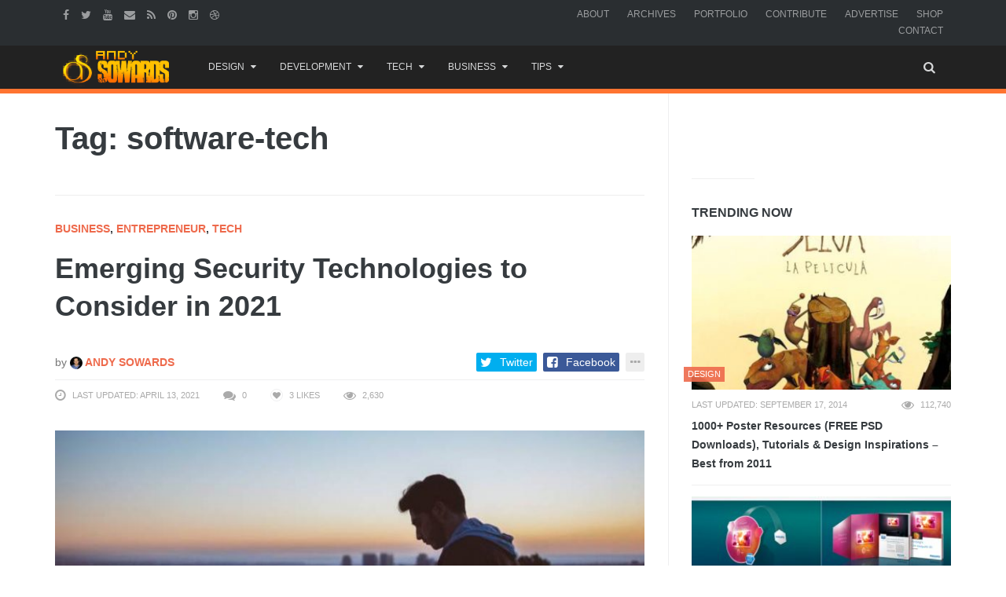

--- FILE ---
content_type: text/html; charset=UTF-8
request_url: https://www.andysowards.com/blog/tag/software-tech/
body_size: 17573
content:
<!DOCTYPE html>
<!--[if IE 8 ]><html class="ie ie8" lang="en-US"> <![endif]-->
<!--[if (gte IE 9)|!(IE)]><!--><html lang="en-US"> <!--<![endif]-->
<!-- 

  __ _ ___ 
 / _` / __|
| (_| \__ \
 \__,_|___/

 ▄▄▄       ███▄    █ ▓█████▄▓██   ██▓                          
▒████▄     ██ ▀█   █ ▒██▀ ██▌▒██  ██▒                          
▒██  ▀█▄  ▓██  ▀█ ██▒░██   █▌ ▒██ ██░                          
░██▄▄▄▄██ ▓██▒  ▐▌██▒░▓█▄   ▌ ░ ▐██▓░                          
 ▓█   ▓██▒▒██░   ▓██░░▒████▓  ░ ██▒▓░                          
 ▒▒   ▓▒█░░ ▒░   ▒ ▒  ▒▒▓  ▒   ██▒▒▒                           
  ▒   ▒▒ ░░ ░░   ░ ▒░ ░ ▒  ▒ ▓██ ░▒░                           
  ░   ▒      ░   ░ ░  ░ ░  ░ ▒ ▒ ░░                            
      ░  ░         ░    ░    ░ ░                               
                      ░      ░ ░                               
  ██████  ▒█████   █     █░ ▄▄▄       ██▀███  ▓█████▄   ██████ 
▒██    ▒ ▒██▒  ██▒▓█░ █ ░█░▒████▄    ▓██ ▒ ██▒▒██▀ ██▌▒██    ▒ 
░ ▓██▄   ▒██░  ██▒▒█░ █ ░█ ▒██  ▀█▄  ▓██ ░▄█ ▒░██   █▌░ ▓██▄   
  ▒   ██▒▒██   ██░░█░ █ ░█ ░██▄▄▄▄██ ▒██▀▀█▄  ░▓█▄   ▌  ▒   ██▒
▒██████▒▒░ ████▓▒░░░██▒██▓  ▓█   ▓██▒░██▓ ▒██▒░▒████▓ ▒██████▒▒
▒ ▒▓▒ ▒ ░░ ▒░▒░▒░ ░ ▓░▒ ▒   ▒▒   ▓▒█░░ ▒▓ ░▒▓░ ▒▒▓  ▒ ▒ ▒▓▒ ▒ ░
░ ░▒  ░ ░  ░ ▒ ▒░   ▒ ░ ░    ▒   ▒▒ ░  ░▒ ░ ▒░ ░ ▒  ▒ ░ ░▒  ░ ░
░  ░  ░  ░ ░ ░ ▒    ░   ░    ░   ▒     ░░   ░  ░ ░  ░ ░  ░  ░  
      ░      ░ ░      ░          ░  ░   ░        ░          ░  
                                               ░               

No, I had set no prohibiting sign, 
And yes, my land was hardly fenced. 
Nevertheless the land was mine: 
I was being trespassed on and against. 

Whoever the surly freedom took 
Of such an unaccountable stay 
Busying by my woods and brook 
Gave me a strangely restless day. 

He might be opening leaves of stone, 
The picture book of the trilobite, 
For which the region round was known, 
And in which there was little property right. 

‘Twas not the value I stood to lose 
In specimen crab in specimen rock, 
But his ignoring what was whose 
That made me look again at the clock. 

Then came his little acknowledgement: 
He asked for a drink at the kitchen door, 
An errand he may have had to invent, 
But it made my property mine once more. 
-- Trespass by Robert Frost


I see you peepin' my codes - U JELLY? - @andysowards

The last person that was in here, DIED here... *spooky ghost sounds*
-->
<head>
<meta http-equiv="X-UA-Compatible" content="IE=edge" />
<meta charset="UTF-8">
<meta name="theme-color" content="#ff7431">
<title>software-tech Archives - Daily Business Resources for Entrepreneurs, Web Designers, &amp; Creatives by Andy Sowards</title>
<link rel="profile" href="https://gmpg.org/xfn/11">
<link rel="pingback" href="https://www.andysowards.com/blog/xmlrpc.php">

	<meta content="Andy Sowards" name="author">
    <meta content="&copy; 2016 Andy Sowards" name="copyright">
    
    <meta name="verify-v1" content="YtH5xsPHDUeWWleWFdpHFO0xQvncA3hfCdPyjp5Gn+c=" >

<meta name='robots' content='noindex, follow' />
		<style>img:is([sizes="auto" i], [sizes^="auto," i]) { contain-intrinsic-size: 3000px 1500px }</style>
		<meta name="viewport" content="width=device-width, user-scalable=no, initial-scale=1.0, minimum-scale=1.0, maximum-scale=1.0">
	<!-- This site is optimized with the Yoast SEO plugin v23.5 - https://yoast.com/wordpress/plugins/seo/ -->
	<meta name="description" content="software-tech," />
	<meta property="og:locale" content="en_US" />
	<meta property="og:type" content="article" />
	<meta property="og:title" content="software-tech Archives - Daily Business Resources for Entrepreneurs, Web Designers, &amp; Creatives by Andy Sowards" />
	<meta property="og:description" content="software-tech," />
	<meta property="og:url" content="https://www.andysowards.com/blog/tag/software-tech/" />
	<meta property="og:site_name" content="Daily Business Resources for Entrepreneurs, Web Designers, &amp; Creatives by Andy Sowards" />
	<meta name="twitter:card" content="summary_large_image" />
	<meta name="twitter:site" content="@andysowards" />
	<script type="application/ld+json" class="yoast-schema-graph">{"@context":"https://schema.org","@graph":[{"@type":"CollectionPage","@id":"https://www.andysowards.com/blog/tag/software-tech/","url":"https://www.andysowards.com/blog/tag/software-tech/","name":"software-tech Archives - Daily Business Resources for Entrepreneurs, Web Designers, &amp; Creatives by Andy Sowards","isPartOf":{"@id":"https://www.andysowards.com/blog/#website"},"primaryImageOfPage":{"@id":"https://www.andysowards.com/blog/tag/software-tech/#primaryimage"},"image":{"@id":"https://www.andysowards.com/blog/tag/software-tech/#primaryimage"},"thumbnailUrl":"https://www.andysowards.com/blog/assets/5G-is-Coming-—-Here’s-How-Entrepreneurs-Can-Leverage-It.jpg","description":"software-tech,","breadcrumb":{"@id":"https://www.andysowards.com/blog/tag/software-tech/#breadcrumb"},"inLanguage":"en-US"},{"@type":"ImageObject","inLanguage":"en-US","@id":"https://www.andysowards.com/blog/tag/software-tech/#primaryimage","url":"https://www.andysowards.com/blog/assets/5G-is-Coming-—-Here’s-How-Entrepreneurs-Can-Leverage-It.jpg","contentUrl":"https://www.andysowards.com/blog/assets/5G-is-Coming-—-Here’s-How-Entrepreneurs-Can-Leverage-It.jpg","width":825,"height":500},{"@type":"BreadcrumbList","@id":"https://www.andysowards.com/blog/tag/software-tech/#breadcrumb","itemListElement":[{"@type":"ListItem","position":1,"name":"Home","item":"https://www.andysowards.com/blog/"},{"@type":"ListItem","position":2,"name":"software-tech"}]},{"@type":"WebSite","@id":"https://www.andysowards.com/blog/#website","url":"https://www.andysowards.com/blog/","name":"Daily Business Resources for Entrepreneurs, Web Designers, &amp; Creatives by Andy Sowards","description":"Design Inspiration &amp; Business Resources for Creatives","potentialAction":[{"@type":"SearchAction","target":{"@type":"EntryPoint","urlTemplate":"https://www.andysowards.com/blog/?s={search_term_string}"},"query-input":{"@type":"PropertyValueSpecification","valueRequired":true,"valueName":"search_term_string"}}],"inLanguage":"en-US"}]}</script>
	<!-- / Yoast SEO plugin. -->


<link rel="alternate" type="application/rss+xml" title="Daily Business Resources for Entrepreneurs, Web Designers, &amp; Creatives by Andy Sowards &raquo; Feed" href="https://www.andysowards.com/blog/feed/" />
<link rel="alternate" type="application/rss+xml" title="Daily Business Resources for Entrepreneurs, Web Designers, &amp; Creatives by Andy Sowards &raquo; Comments Feed" href="https://www.andysowards.com/blog/comments/feed/" />
<link rel="alternate" type="application/rss+xml" title="Daily Business Resources for Entrepreneurs, Web Designers, &amp; Creatives by Andy Sowards &raquo; software-tech Tag Feed" href="https://www.andysowards.com/blog/tag/software-tech/feed/" />
		<style>
			.lazyload,
			.lazyloading {
				max-width: 100%;
			}
		</style>
		<link rel="shortcut icon" href="https://www.andysowards.com/blog/assets/as-favicon.png">
<link rel="fluid-icon" href="https://www.andysowards.com/blog/assets/as-favicon.png" title="Daily Business Resources for Entrepreneurs, Web Designers, &amp; Creatives by Andy Sowards">
<link rel="apple-touch-icon-precomposed" sizes="57x57" href="https://www.andysowards.com/blog/assets/as-favicon.png">
<link rel="apple-touch-icon-precomposed" sizes="72x72" href="https://www.andysowards.com/blog/assets/as-favicon.png">
<link rel="apple-touch-icon-precomposed" sizes="114x114" href="https://www.andysowards.com/blog/assets/as-favicon.png">
<link rel="apple-touch-icon-precomposed" sizes="144x144" href="https://www.andysowards.com/blog/assets/as-favicon.png">
<meta name="msapplication-TileImage" content="https://www.andysowards.com/blog/assets/as-favicon.png">
<meta name="msapplication-TileColor" content="#363b3f">
<script type="text/javascript">
/* <![CDATA[ */
window._wpemojiSettings = {"baseUrl":"https:\/\/s.w.org\/images\/core\/emoji\/14.0.0\/72x72\/","ext":".png","svgUrl":"https:\/\/s.w.org\/images\/core\/emoji\/14.0.0\/svg\/","svgExt":".svg","source":{"concatemoji":"https:\/\/www.andysowards.com\/blog\/wp-includes\/js\/wp-emoji-release.min.js?ver=6.4.7"}};
/*! This file is auto-generated */
!function(i,n){var o,s,e;function c(e){try{var t={supportTests:e,timestamp:(new Date).valueOf()};sessionStorage.setItem(o,JSON.stringify(t))}catch(e){}}function p(e,t,n){e.clearRect(0,0,e.canvas.width,e.canvas.height),e.fillText(t,0,0);var t=new Uint32Array(e.getImageData(0,0,e.canvas.width,e.canvas.height).data),r=(e.clearRect(0,0,e.canvas.width,e.canvas.height),e.fillText(n,0,0),new Uint32Array(e.getImageData(0,0,e.canvas.width,e.canvas.height).data));return t.every(function(e,t){return e===r[t]})}function u(e,t,n){switch(t){case"flag":return n(e,"\ud83c\udff3\ufe0f\u200d\u26a7\ufe0f","\ud83c\udff3\ufe0f\u200b\u26a7\ufe0f")?!1:!n(e,"\ud83c\uddfa\ud83c\uddf3","\ud83c\uddfa\u200b\ud83c\uddf3")&&!n(e,"\ud83c\udff4\udb40\udc67\udb40\udc62\udb40\udc65\udb40\udc6e\udb40\udc67\udb40\udc7f","\ud83c\udff4\u200b\udb40\udc67\u200b\udb40\udc62\u200b\udb40\udc65\u200b\udb40\udc6e\u200b\udb40\udc67\u200b\udb40\udc7f");case"emoji":return!n(e,"\ud83e\udef1\ud83c\udffb\u200d\ud83e\udef2\ud83c\udfff","\ud83e\udef1\ud83c\udffb\u200b\ud83e\udef2\ud83c\udfff")}return!1}function f(e,t,n){var r="undefined"!=typeof WorkerGlobalScope&&self instanceof WorkerGlobalScope?new OffscreenCanvas(300,150):i.createElement("canvas"),a=r.getContext("2d",{willReadFrequently:!0}),o=(a.textBaseline="top",a.font="600 32px Arial",{});return e.forEach(function(e){o[e]=t(a,e,n)}),o}function t(e){var t=i.createElement("script");t.src=e,t.defer=!0,i.head.appendChild(t)}"undefined"!=typeof Promise&&(o="wpEmojiSettingsSupports",s=["flag","emoji"],n.supports={everything:!0,everythingExceptFlag:!0},e=new Promise(function(e){i.addEventListener("DOMContentLoaded",e,{once:!0})}),new Promise(function(t){var n=function(){try{var e=JSON.parse(sessionStorage.getItem(o));if("object"==typeof e&&"number"==typeof e.timestamp&&(new Date).valueOf()<e.timestamp+604800&&"object"==typeof e.supportTests)return e.supportTests}catch(e){}return null}();if(!n){if("undefined"!=typeof Worker&&"undefined"!=typeof OffscreenCanvas&&"undefined"!=typeof URL&&URL.createObjectURL&&"undefined"!=typeof Blob)try{var e="postMessage("+f.toString()+"("+[JSON.stringify(s),u.toString(),p.toString()].join(",")+"));",r=new Blob([e],{type:"text/javascript"}),a=new Worker(URL.createObjectURL(r),{name:"wpTestEmojiSupports"});return void(a.onmessage=function(e){c(n=e.data),a.terminate(),t(n)})}catch(e){}c(n=f(s,u,p))}t(n)}).then(function(e){for(var t in e)n.supports[t]=e[t],n.supports.everything=n.supports.everything&&n.supports[t],"flag"!==t&&(n.supports.everythingExceptFlag=n.supports.everythingExceptFlag&&n.supports[t]);n.supports.everythingExceptFlag=n.supports.everythingExceptFlag&&!n.supports.flag,n.DOMReady=!1,n.readyCallback=function(){n.DOMReady=!0}}).then(function(){return e}).then(function(){var e;n.supports.everything||(n.readyCallback(),(e=n.source||{}).concatemoji?t(e.concatemoji):e.wpemoji&&e.twemoji&&(t(e.twemoji),t(e.wpemoji)))}))}((window,document),window._wpemojiSettings);
/* ]]> */
</script>
<link rel='stylesheet' id='wp-block-library-group-css' href='https://www.andysowards.com/blog/wp-content/plugins/bwp-minify/min/?f=blog/wp-includes/css/dist/block-library/style.min.css,blog/wp-content/plugins/bbpress/templates/default/css/bbpress.min.css,blog/wp-content/plugins/responsive-gallery-grid/lib/simplelightbox/simplelightbox.min.css,blog/wp-content/plugins/responsive-gallery-grid/lib/slick/slick.1.9.0.min.css,blog/wp-content/plugins/responsive-gallery-grid/lib/slick/slick-theme.css,blog/wp-content/plugins/responsive-gallery-grid/css/style.css,blog/wp-content/plugins/theme-my-login/assets/styles/theme-my-login.min.css,blog/wp-content/plugins/yt-impressive-like/css/yt-impressive-like.css,blog/wp-content/plugins/yt-shortcode-generator/css/shortcodes.css,blog/wp-content/themes/as/framework/css/bootstrap.min.css' type='text/css' media='all' />
<link rel='stylesheet' id='liveblog-custom-group-css' href='https://www.andysowards.com/blog/wp-content/plugins/bwp-minify/min/?f=blog/wp-content/themes/as/css/liveblog.css,blog/wp-content/themes/as/css/font-awesome.css,blog/wp-content/themes/as/style.css,blog/wp-content/themes/as/css/animate.css,blog/wp-content/themes/as/css/flexslider.css,blog/wp-content/themes/as/css/custom-styles.css' type='text/css' media='all' />
<script type="text/javascript">/* Provider:  -  <![CDATA[ */var Yeahthemes = {"_vars":{"currentPostID":"0","ajaxurl":"https:\/\/www.andysowards.com\/blog\/?yt_ajaxify=1","nonce":"e65757f453"},"themeVars":{"nonce":"d1eafba67e","megaMenu":{"nonce":"ebeb1f5ba5","ajax":true,"effect":"fadeIn"},"mobileMenuNonce":"15836263bd","mobileMenuEffect":"zoomOut","widgetAjaxPostsByCatNonce":"5a08035f31"}};/* Provider:  -  ]]> */</script>
<script type="text/javascript" src="https://www.andysowards.com/blog/wp-includes/js/jquery/jquery.min.js?ver=3.7.1" id="jquery-core-js"></script>
<script type="text/javascript" src="https://www.andysowards.com/blog/wp-includes/js/jquery/jquery-migrate.min.js?ver=3.4.1" id="jquery-migrate-js"></script>
<link rel="https://api.w.org/" href="https://www.andysowards.com/blog/wp-json/" /><link rel="alternate" type="application/json" href="https://www.andysowards.com/blog/wp-json/wp/v2/tags/11381" /><link rel="EditURI" type="application/rsd+xml" title="RSD" href="https://www.andysowards.com/blog/xmlrpc.php?rsd" />
<meta name="generator" content="WordPress 6.4.7" />
		<script>
			document.documentElement.className = document.documentElement.className.replace('no-js', 'js');
		</script>
				<style>
			.no-js img.lazyload {
				display: none;
			}

			figure.wp-block-image img.lazyloading {
				min-width: 150px;
			}

			.lazyload,
			.lazyloading {
				--smush-placeholder-width: 100px;
				--smush-placeholder-aspect-ratio: 1/1;
				width: var(--smush-image-width, var(--smush-placeholder-width)) !important;
				aspect-ratio: var(--smush-image-aspect-ratio, var(--smush-placeholder-aspect-ratio)) !important;
			}

						.lazyload, .lazyloading {
				opacity: 0;
			}

			.lazyloaded {
				opacity: 1;
				transition: opacity 400ms;
				transition-delay: 0ms;
			}

					</style>
		<!-- There is no amphtml version available for this URL. -->
<!--[if lt IE 9]>
	<script src="https://www.andysowards.com/blog/wp-content/themes/as/includes/js/html5shiv.js"></script>
	<script src="https://www.andysowards.com/blog/wp-content/themes/as/includes/js/respond.min.js"></script>
<![endif]-->



<script src="//m.servedby-buysellads.com/monetization.js" type="text/javascript"></script>


</head>

<body class="not-logged-in yeah-framework group-blog archive tag tag-software-tech tag-11381 webkit-browser mac-platform desktop large-display-layout modal-search layout-right-sidebar">


<!--[if lt IE 9]>
<div id="yt-ancient-browser-notification">
	<div class="container">
		<p>Oops! Your browser is <strong><em>ancient!</em></strong> :( - <a href="http://browsehappy.com/" target="_blank">Upgrade to a different browser</a> or <a href="http://www.google.com/chromeframe/?redirect=true">install Google Chrome Frame</a> to experience this site.</p>	</div>
</div>
<![endif]-->


<div id="page" class="hfeed site full-width-wrapper">

 

<div class="inner-wrapper">
	
		
	<header id="masthead" class="site-header full-width-wrapper hidden-print" role="banner">
	
		<div class="site-top-menu hidden-xs hidden-sm" id="site-top-menu">
	<div class="container">
		<div class="row">
			<div class="col-md-6 site-top-menu-left">
								

								<div class="site-social-networks">
					<a href="https://facebook.com/andysowardsfan" target="_blank" title="Facebook"><i class="fa fa-facebook"></i></a><a href="https://twitter.com/andysowards" target="_blank" title="Twitter"><i class="fa fa-twitter"></i></a><a href="https://www.youtube.com/andysowards" target="_blank" title="Youtube"><i class="fa fa-youtube"></i></a><a href="/cdn-cgi/l/email-protection#99f8f7fde0bfbaafada2f8f7fde0bfbaa8a8aca2bfbaa8a8a8a2bfbaa8a8a0a2f8bfbaa8a8ada2bfbaa8a9a9a2bfbaa8a8aca2bfbaadafa2bfbaa0a0a2f6f4" target="_blank" title="Send an Email"><i class="fa fa-envelope"></i></a><a href="http://feeds2.feedburner.com/andysowards" target="_blank" title="RSS Feed"><i class="fa fa-rss"></i></a><a href="https://pinterest.com/andysowards" target="_blank" title="Pinterest"><i class="fa fa-pinterest"></i></a><a href="https://instagram.com/andysowards" target="_blank" title="Instagram"><i class="fa fa-instagram"></i></a><a href="https://dribbble.com/andysowards" target="_blank" title="Dribbble"><i class="fa fa-dribbble"></i></a>				</div>
							</div>

			<div class="col-md-6 site-top-menu-right text-right">
								<div class="site-top-navigation-menu-container"><ul id="menu-primary-navigation" class="menu list-inline"><li id="menu-item-3905" class="menu-item menu-item-type-post_type menu-item-object-page first-child menu-item-3905"><a href="https://www.andysowards.com/blog/about/">About</a></li>
<li id="menu-item-3917" class="menu-item menu-item-type-post_type menu-item-object-page menu-item-3917"><a href="https://www.andysowards.com/blog/archives/">Archives</a></li>
<li id="menu-item-3909" class="menu-item menu-item-type-post_type menu-item-object-page menu-item-3909"><a href="https://www.andysowards.com/blog/portfolio/">Portfolio</a></li>
<li id="menu-item-3914" class="menu-item menu-item-type-post_type menu-item-object-page menu-item-3914"><a href="https://www.andysowards.com/blog/submit/">Contribute</a></li>
<li id="menu-item-22217" class="menu-item menu-item-type-post_type menu-item-object-page menu-item-22217"><a href="https://www.andysowards.com/blog/advertise/">Advertise</a></li>
<li id="menu-item-14108" class="menu-item menu-item-type-post_type menu-item-object-page menu-item-14108"><a href="https://www.andysowards.com/blog/shop/">Shop</a></li>
<li id="menu-item-3906" class="menu-item menu-item-type-post_type menu-item-object-page last-child menu-item-3906"><a href="https://www.andysowards.com/blog/contact/">Contact</a></li>
</ul></div>
			</div>
		</div>
	</div>
</div><div class="site-banner" id="site-banner">
			<div class="container">
				<div class="row"><div class="col-md-2 site-branding pull-left">
		<h3 class="site-logo image-logo"><a href="https://www.andysowards.com/blog/" title="Daily Business Resources for Entrepreneurs, Web Designers, &amp; Creatives by Andy Sowards" rel="home"><img alt="Daily Business Resources for Entrepreneurs, Web Designers, &amp; Creatives by Andy Sowards" data-src="https://www.andysowards.com/blog/assets/as-logo.png" src="[data-uri]" class="lazyload" style="--smush-placeholder-width: 240px; --smush-placeholder-aspect-ratio: 240/74;"></a></h3>
	</div><nav id="site-navigation" class="col-sm-12 col-md-10 main-navigation" role="navigation">
	<div class="sr-only skip-link"><a href="#content" title="Skip to content">Skip to content</a></div>

	<div class="site-navigation-menu-container"><ul id="menu-main-menu" class="menu"><li id="menu-item-24117" class="menu-item menu-item-type-taxonomy menu-item-object-category menu-item-has-children first-child default-dropdown menu-item-24117 design"><a title="Design" href="https://www.andysowards.com/blog/category/design/"><i class="The a-Z of design. Anywhere from Photoshop to 3DsMax. Design inspiration awaits."></i>Design</a>
<ul class="sub-menu">
	<li id="menu-item-24130" class="menu-item menu-item-type-taxonomy menu-item-object-category menu-item-24130 3d"><a title="3D" href="https://www.andysowards.com/blog/category/art/3d/">3D</a></li>
	<li id="menu-item-24131" class="menu-item menu-item-type-taxonomy menu-item-object-category menu-item-24131 architecture"><a title="Architecture" href="https://www.andysowards.com/blog/category/art/architecture/">Architecture</a></li>
	<li id="menu-item-24129" class="menu-item menu-item-type-taxonomy menu-item-object-category menu-item-24129 art"><a title="Art" href="https://www.andysowards.com/blog/category/art/">Art</a></li>
	<li id="menu-item-24122" class="menu-item menu-item-type-taxonomy menu-item-object-category menu-item-24122 design"><a title="Design" href="https://www.andysowards.com/blog/category/design/"><i class="The a-Z of design. Anywhere from Photoshop to 3DsMax. Design inspiration awaits."></i>Design</a></li>
	<li id="menu-item-24123" class="menu-item menu-item-type-taxonomy menu-item-object-category menu-item-24123 inspiration"><a title="Inspiration" href="https://www.andysowards.com/blog/category/design/inspiration/">Inspiration</a></li>
	<li id="menu-item-24132" class="menu-item menu-item-type-taxonomy menu-item-object-category menu-item-24132 photography"><a title="Photography" href="https://www.andysowards.com/blog/category/art/photography/">Photography</a></li>
</ul>
</li>
<li id="menu-item-24133" class="menu-item menu-item-type-taxonomy menu-item-object-category menu-item-has-children default-dropdown menu-item-24133 development-2"><a title="Development" href="https://www.andysowards.com/blog/category/development-2/">Development</a>
<ul class="sub-menu">
	<li id="menu-item-24135" class="menu-item menu-item-type-taxonomy menu-item-object-category menu-item-24135 apps"><a title="Apps" href="https://www.andysowards.com/blog/category/development-2/apps/">Apps</a></li>
	<li id="menu-item-24136" class="menu-item menu-item-type-taxonomy menu-item-object-category menu-item-24136 css3"><a title="CSS3" href="https://www.andysowards.com/blog/category/development-2/css3/">CSS3</a></li>
	<li id="menu-item-24134" class="menu-item menu-item-type-taxonomy menu-item-object-category menu-item-24134 development-2"><a title="Development" href="https://www.andysowards.com/blog/category/development-2/">Development</a></li>
	<li id="menu-item-24137" class="menu-item menu-item-type-taxonomy menu-item-object-category menu-item-24137 html5"><a title="HTML5" href="https://www.andysowards.com/blog/category/development-2/html5/">HTML5</a></li>
	<li id="menu-item-24138" class="menu-item menu-item-type-taxonomy menu-item-object-category menu-item-24138 javascript"><a title="Javascript" href="https://www.andysowards.com/blog/category/development-2/javascript/">Javascript</a></li>
	<li id="menu-item-24139" class="menu-item menu-item-type-taxonomy menu-item-object-category menu-item-24139 jquery"><a title="jQuery" href="https://www.andysowards.com/blog/category/development-2/jquery/">jQuery</a></li>
	<li id="menu-item-24140" class="menu-item menu-item-type-taxonomy menu-item-object-category menu-item-24140 mobile"><a title="Mobile" href="https://www.andysowards.com/blog/category/development-2/mobile/">Mobile</a></li>
	<li id="menu-item-24141" class="menu-item menu-item-type-taxonomy menu-item-object-category menu-item-24141 programming"><a title="Programming" href="https://www.andysowards.com/blog/category/development-2/programming/">Programming</a></li>
</ul>
</li>
<li id="menu-item-24119" class="menu-item menu-item-type-taxonomy menu-item-object-category menu-item-has-children default-dropdown menu-item-24119 tech"><a title="Tech" href="https://www.andysowards.com/blog/category/tech/"><i class="This Category if for all your inner techy needs."></i>Tech</a>
<ul class="sub-menu">
	<li id="menu-item-24142" class="menu-item menu-item-type-taxonomy menu-item-object-category menu-item-24142 geek"><a title="Geek" href="https://www.andysowards.com/blog/category/geek/">Geek</a></li>
	<li id="menu-item-24143" class="menu-item menu-item-type-taxonomy menu-item-object-category menu-item-24143 giveaway"><a title="Giveaway" href="https://www.andysowards.com/blog/category/tech/giveaway/">Giveaway</a></li>
	<li id="menu-item-24144" class="menu-item menu-item-type-taxonomy menu-item-object-category menu-item-24144 reviews"><a title="Reviews" href="https://www.andysowards.com/blog/category/tech/reviews/">Reviews</a></li>
	<li id="menu-item-24124" class="menu-item menu-item-type-taxonomy menu-item-object-category menu-item-24124 tech"><a title="Tech" href="https://www.andysowards.com/blog/category/tech/"><i class="This Category if for all your inner techy needs."></i>Tech</a></li>
</ul>
</li>
<li id="menu-item-24120" class="menu-item menu-item-type-taxonomy menu-item-object-category menu-item-has-children default-dropdown menu-item-24120 business"><a title="Business" href="https://www.andysowards.com/blog/category/business/">Business</a>
<ul class="sub-menu">
	<li id="menu-item-24145" class="menu-item menu-item-type-taxonomy menu-item-object-category menu-item-24145 blogging"><a title="Blogging" href="https://www.andysowards.com/blog/category/business/blogging/"><i class="Well, This is a blog is it not?"></i>Blogging</a></li>
	<li id="menu-item-24125" class="menu-item menu-item-type-taxonomy menu-item-object-category menu-item-24125 business"><a title="Business" href="https://www.andysowards.com/blog/category/business/">Business</a></li>
	<li id="menu-item-24146" class="menu-item menu-item-type-taxonomy menu-item-object-category menu-item-24146 freelance"><a title="Freelance" href="https://www.andysowards.com/blog/category/business/freelance/">Freelance</a></li>
	<li id="menu-item-24147" class="menu-item menu-item-type-taxonomy menu-item-object-category menu-item-24147 marketing"><a title="Marketing" href="https://www.andysowards.com/blog/category/business/marketing/">Marketing</a></li>
	<li id="menu-item-24148" class="menu-item menu-item-type-taxonomy menu-item-object-category menu-item-24148 social-networking"><a title="Social Networking" href="https://www.andysowards.com/blog/category/business/social-networking/">Social Networking</a></li>
</ul>
</li>
<li id="menu-item-24121" class="menu-item menu-item-type-taxonomy menu-item-object-category menu-item-has-children last-child default-dropdown menu-item-24121 tips-2"><a title="Tips" href="https://www.andysowards.com/blog/category/tips-2/">Tips</a>
<ul class="sub-menu">
	<li id="menu-item-24151" class="menu-item menu-item-type-taxonomy menu-item-object-category menu-item-24151 productivity"><a title="Productivity" href="https://www.andysowards.com/blog/category/tips-2/productivity/">Productivity</a></li>
	<li id="menu-item-24126" class="menu-item menu-item-type-taxonomy menu-item-object-category menu-item-24126 tips-2"><a title="Tips" href="https://www.andysowards.com/blog/category/tips-2/">Tips</a></li>
	<li id="menu-item-24149" class="menu-item menu-item-type-taxonomy menu-item-object-category menu-item-24149 tutorials"><a title="Tutorials" href="https://www.andysowards.com/blog/category/tips-2/tutorials/">Tutorials</a></li>
	<li id="menu-item-24150" class="menu-item menu-item-type-taxonomy menu-item-object-category menu-item-24150 video"><a title="Video" href="https://www.andysowards.com/blog/category/tips-2/video/">Video</a></li>
</ul>
</li>
<li class="menu-item menu-item-type-custom menu-item-gsearch default-dropdown sub-menu-left pull-right" data-action="open-modal" data-selector=".site-modal" data-role="search" data-remove-class="hidden" data-add-class="active" data-body-active="modal-active modal-search-active overflow-hidden">
				<a href="javascript:void(0);"><i class="fa fa-search"></i></a></li></ul></div>
	<a href="javascript:void(0)" class="main-menu-toggle hidden-md hidden-lg">
		<span class="bar1"></span>
		<span class="bar2"></span>
		<span class="bar3"></span>
	</a>
</nav><!-- #site-navigation --></div>
			</div>
		</div>		
	</header><!-- #masthead -->
	
		
	<div id="main" class="site-main">
			
	
		<div class="container">
			<div class="row">	
	<div id="primary" class="content-area col-sm-12 col-md-8 printable-section">
		
		<header class="page-header archive-title hidden-print">
	<h1 class="page-title">
		Tag: software-tech	</h1>
</header><!-- .page-header -->		
		<main id="content" class="site-content" role="main">

		
									
						
				
				<article id="post-40780" class="post-40780 post type-post status-publish format-standard has-post-thumbnail hentry category-business category-entrepreneur category-tech tag-5g tag-ai tag-biometric-security tag-biometrics tag-business tag-business-2021 tag-business-tech tag-cctv tag-cloud tag-cloud-tech tag-coronavirus tag-coronavirus-business tag-coronavirus-pandemic tag-covid-19 tag-covid-business tag-covid-pandemic tag-education tag-education-tech tag-iot tag-lockdown tag-mobile-security tag-pandemic tag-security tag-security-tech-2021 tag-security-trends tag-software-security tag-software-tech tag-video-analytics tag-video-security">
	
	<header class="entry-header article-header">

		<strong class="text-uppercase margin-bottom-15 display-block"><a class="business" href="https://www.andysowards.com/blog/category/business/" title="View all posts in Business">Business</a>, <a class="entrepreneur" href="https://www.andysowards.com/blog/category/business/entrepreneur/" title="View all posts in Entrepreneur">Entrepreneur</a>, <a class="tech" href="https://www.andysowards.com/blog/category/tech/" title="View all posts in Tech">Tech</a></strong>
		<h2 class="entry-title secondary-2-primary margin-bottom-30"><a href="https://www.andysowards.com/blog/2021/emerging-security-technologies-to-consider-in-2021/" rel="bookmark" title="Emerging Security Technologies to Consider in 2021">Emerging Security Technologies to Consider in 2021</a></h2>
		
				<div class="entry-meta margin-bottom-30 hidden-print" style="display:none">
			<span class="posted-on">
				
				<time class="entry-date published pull-left" datetime="2021-04-13T13:38:20-04:00">April 13, 2021</time><time class="updated hidden" datetime="2021-04-13T13:38:22-04:00">April 13, 2021</time>			</span>
			<span class="byline">

				<span class="author vcard">
					<a class="url fn n" href="https://www.andysowards.com/blog/author/admin/" rel="author">
						Andy Sowards					</a>
				</span>
			</span>			
		</div><!-- .entry-meta -->
		
		
	</header><!-- .entry-header -->

		
		<div class="entry-content article-content">		

				
				<p class="entry-thumbnail margin-bottom-30">
			<a href="https://www.andysowards.com/blog/2021/emerging-security-technologies-to-consider-in-2021/" rel="bookmark" title="Emerging Security Technologies to Consider in 2021"><img width="710" height="434" data-src="https://www.andysowards.com/blog/assets/5G-is-Coming-—-Here’s-How-Entrepreneurs-Can-Leverage-It-710x434.jpg" class="attachment-post-thumbnail size-post-thumbnail wp-post-image lazyload" alt="" decoding="async" src="[data-uri]" style="--smush-placeholder-width: 710px; --smush-placeholder-aspect-ratio: 710/434;" /></a>
		</p>
		
		<p>Technology has become the driving force for the modern world as it dominates the contemporary age. It has paved the way in almost every industry and even in households. People</p>
<p><a class="more-tag btn btn-default btn-lg margin-top-15" href="https://www.andysowards.com/blog/2021/emerging-security-technologies-to-consider-in-2021/"> Read More...</a></p>		
		
	</div><!-- .entry-content -->
	
		<!-- noptimize --><script data-cfasync="false" src="/cdn-cgi/scripts/5c5dd728/cloudflare-static/email-decode.min.js"></script><script type="text/html" data-role="header .entry-meta"><div class="up clearfix"><span class="by-author"><span>by</span> <span class="author vcard"><a class="url fn n" href="https://www.andysowards.com/blog/author/admin/" title="View all posts by Andy Sowards" rel="author"><img alt='' src='https://secure.gravatar.com/avatar/15f95b011563b5894883b22bd4b32d59?s=32&#038;r=pg' srcset='https://secure.gravatar.com/avatar/15f95b011563b5894883b22bd4b32d59?s=64&#038;r=pg 2x' class='avatar avatar-32 photo' height='32' width='32' decoding='async'/> Andy Sowards</a></span></span><div class="social-share-buttons pull-right style-color size-small" data-url="https://www.andysowards.com/blog/2021/emerging-security-technologies-to-consider-in-2021/" data-title="Emerging Security Technologies to Consider in 2021" data-source="https://www.andysowards.com/blog/" data-media="https://www.andysowards.com/blog/assets/5G-is-Coming-—-Here’s-How-Entrepreneurs-Can-Leverage-It.jpg"><span title="Twitter" class="twitter"  data-service="twitter" data-show="true"><i class="fa fa-twitter"></i><label class="hidden-xs">Twitter</label></span><span title="Facebook" class="facebook"  data-service="facebook" data-show="true"><i class="fa fa-facebook-square"></i><label class="hidden-xs">Facebook</label></span><span title="Share on Google+" class="google-plus hidden"  data-service="google-plus" data-show="false"><i class="fa fa-google-plus"></i><label class="hidden-xs hidden">Share on Google+</label></span><span title="Share on Linkedin" class="linkedin hidden"  data-service="linkedin" data-show="false"><i class="fa fa-linkedin"></i><label class="hidden-xs hidden">Share on Linkedin</label></span><span title="Pin this Post" class="pinterest hidden"  data-service="pinterest" data-show="false"><i class="fa fa-pinterest"></i><label class="hidden-xs hidden">Pin this Post</label></span><span title="Share on Tumblr" class="tumblr hidden"  data-service="tumblr" data-show="false"><i class="fa fa-tumblr"></i><label class="hidden-xs hidden">Share on Tumblr</label></span><span title="More services" class="more"  data-service="more" data-show="true"><i class="fa fa-ellipsis-h"></i><label class="hidden-xs hidden">More services</label></span></div></div>
<div class="divider meta-divider clearfix"></div><div class="gray-icon clearfix"><span class="post-meta-info posted-on"><i class="fa fa-clock-o"></i> <time class="entry-date published hidden" datetime="2021-04-13T13:38:20-04:00">April 13, 2021</time><time class="updated" datetime="2021-04-13T13:38:22-04:00">Last Updated: April 13, 2021</time></span><span class="post-meta-info with-cmt"><i class="fa fa-comments"></i> 0</span><span class="yt-impressive-like-button yt-impressive-unliked post-meta-info hidden-xs hidden-sm" data-post-id=40780 data-count="3" data-action="like"><span class="yt-il-symbol"><i class="fa fa-heart"></i></span><span class="yt-il-counter">
			<span class="yt-il-counter-number">3</span>&nbsp;<span class="yt-il-counter-desc">Likes</span>
		</span><a class="yt-il-like-action" href="#like">Like</a></span><span class="post-meta-info post-views last-child" title="2"><i class="fa fa-eye"></i> 2,630</span></div></script><!-- /noptimize -->
</article><!-- #post-40780## -->

				
				
						
				
				<article id="post-40513" class="post-40513 post type-post status-publish format-standard has-post-thumbnail hentry category-business category-entrepreneur category-startup tag-business tag-business-management-tips tag-business-tech tag-employees tag-management tag-management-skills tag-manufacturing tag-pc tag-product tag-product-manufacturing tag-quality-equipment tag-software tag-software-tech tag-tech tag-technology">
	
	<header class="entry-header article-header">

		<strong class="text-uppercase margin-bottom-15 display-block"><a class="business" href="https://www.andysowards.com/blog/category/business/" title="View all posts in Business">Business</a>, <a class="entrepreneur" href="https://www.andysowards.com/blog/category/business/entrepreneur/" title="View all posts in Entrepreneur">Entrepreneur</a>, <a class="startup" href="https://www.andysowards.com/blog/category/business/startup/" title="View all posts in Startup">Startup</a></strong>
		<h2 class="entry-title secondary-2-primary margin-bottom-30"><a href="https://www.andysowards.com/blog/2021/what-does-a-business-need-to-operate-as-best-possible/" rel="bookmark" title="What Does a Business Need to Operate as Best Possible?">What Does a Business Need to Operate as Best Possible?</a></h2>
		
				<div class="entry-meta margin-bottom-30 hidden-print" style="display:none">
			<span class="posted-on">
				
				<time class="entry-date published pull-left" datetime="2021-03-11T16:28:52-04:00">March 11, 2021</time><time class="updated hidden" datetime="2021-03-11T16:28:53-04:00">March 11, 2021</time>			</span>
			<span class="byline">

				<span class="author vcard">
					<a class="url fn n" href="https://www.andysowards.com/blog/author/admin/" rel="author">
						Andy Sowards					</a>
				</span>
			</span>			
		</div><!-- .entry-meta -->
		
		
	</header><!-- .entry-header -->

		
		<div class="entry-content article-content">		

				
				<p class="entry-thumbnail margin-bottom-30">
			<a href="https://www.andysowards.com/blog/2021/what-does-a-business-need-to-operate-as-best-possible/" rel="bookmark" title="What Does a Business Need to Operate as Best Possible?"><img width="700" height="350" data-src="https://www.andysowards.com/blog/assets/Whats-More-Important-for-Your-Business-Productivity-or-Efficiency.jpg" class="attachment-post-thumbnail size-post-thumbnail wp-post-image lazyload" alt="" decoding="async" src="[data-uri]" style="--smush-placeholder-width: 700px; --smush-placeholder-aspect-ratio: 700/350;" /></a>
		</p>
		
		<p>If you’ve recently set up your own business, you’re not alone. The past year has seen many people change career paths and decide to run things themselves, gaining control over</p>
<p><a class="more-tag btn btn-default btn-lg margin-top-15" href="https://www.andysowards.com/blog/2021/what-does-a-business-need-to-operate-as-best-possible/"> Read More...</a></p>		
		
	</div><!-- .entry-content -->
	
		<!-- noptimize --><script type="text/html" data-role="header .entry-meta"><div class="up clearfix"><span class="by-author"><span>by</span> <span class="author vcard"><a class="url fn n" href="https://www.andysowards.com/blog/author/admin/" title="View all posts by Andy Sowards" rel="author"><img alt='' src='https://secure.gravatar.com/avatar/15f95b011563b5894883b22bd4b32d59?s=32&#038;r=pg' srcset='https://secure.gravatar.com/avatar/15f95b011563b5894883b22bd4b32d59?s=64&#038;r=pg 2x' class='avatar avatar-32 photo' height='32' width='32' decoding='async'/> Andy Sowards</a></span></span><div class="social-share-buttons pull-right style-color size-small" data-url="https://www.andysowards.com/blog/2021/what-does-a-business-need-to-operate-as-best-possible/" data-title="What Does a Business Need to Operate as Best Possible?" data-source="https://www.andysowards.com/blog/" data-media="https://www.andysowards.com/blog/assets/Whats-More-Important-for-Your-Business-Productivity-or-Efficiency.jpg"><span title="Twitter" class="twitter"  data-service="twitter" data-show="true"><i class="fa fa-twitter"></i><label class="hidden-xs">Twitter</label></span><span title="Facebook" class="facebook"  data-service="facebook" data-show="true"><i class="fa fa-facebook-square"></i><label class="hidden-xs">Facebook</label></span><span title="Share on Google+" class="google-plus hidden"  data-service="google-plus" data-show="false"><i class="fa fa-google-plus"></i><label class="hidden-xs hidden">Share on Google+</label></span><span title="Share on Linkedin" class="linkedin hidden"  data-service="linkedin" data-show="false"><i class="fa fa-linkedin"></i><label class="hidden-xs hidden">Share on Linkedin</label></span><span title="Pin this Post" class="pinterest hidden"  data-service="pinterest" data-show="false"><i class="fa fa-pinterest"></i><label class="hidden-xs hidden">Pin this Post</label></span><span title="Share on Tumblr" class="tumblr hidden"  data-service="tumblr" data-show="false"><i class="fa fa-tumblr"></i><label class="hidden-xs hidden">Share on Tumblr</label></span><span title="More services" class="more"  data-service="more" data-show="true"><i class="fa fa-ellipsis-h"></i><label class="hidden-xs hidden">More services</label></span></div></div>
<div class="divider meta-divider clearfix"></div><div class="gray-icon clearfix"><span class="post-meta-info posted-on"><i class="fa fa-clock-o"></i> <time class="entry-date published hidden" datetime="2021-03-11T16:28:52-04:00">March 11, 2021</time><time class="updated" datetime="2021-03-11T16:28:53-04:00">Last Updated: March 11, 2021</time></span><span class="post-meta-info with-cmt"><i class="fa fa-comments"></i> 0</span><span class="yt-impressive-like-button yt-impressive-unliked post-meta-info hidden-xs hidden-sm" data-post-id=40513 data-count="3" data-action="like"><span class="yt-il-symbol"><i class="fa fa-heart"></i></span><span class="yt-il-counter">
			<span class="yt-il-counter-number">3</span>&nbsp;<span class="yt-il-counter-desc">Likes</span>
		</span><a class="yt-il-like-action" href="#like">Like</a></span><span class="post-meta-info post-views last-child" title="2"><i class="fa fa-eye"></i> 2,583</span></div></script><!-- /noptimize -->
</article><!-- #post-40513## -->

				
				
						
				
				<article id="post-39846" class="post-39846 post type-post status-publish format-standard has-post-thumbnail hentry category-business category-entrepreneur category-tech tag-business tag-cost-savings tag-marketing tag-minimalism tag-minimalistic tag-scaling tag-scaling-up tag-scaling-up-business tag-sdk tag-skills tag-software tag-software-tech tag-startup tag-tips tag-video-marketing tag-video-marketing-tips tag-youtube">
	
	<header class="entry-header article-header">

		<strong class="text-uppercase margin-bottom-15 display-block"><a class="business" href="https://www.andysowards.com/blog/category/business/" title="View all posts in Business">Business</a>, <a class="entrepreneur" href="https://www.andysowards.com/blog/category/business/entrepreneur/" title="View all posts in Entrepreneur">Entrepreneur</a>, <a class="tech" href="https://www.andysowards.com/blog/category/tech/" title="View all posts in Tech">Tech</a></strong>
		<h2 class="entry-title secondary-2-primary margin-bottom-30"><a href="https://www.andysowards.com/blog/2020/3-things-small-business-owners-must-be-careful-about-while-scaling/" rel="bookmark" title="3 Things Small Business Owners Must Be Careful About While Scaling">3 Things Small Business Owners Must Be Careful About While Scaling</a></h2>
		
				<div class="entry-meta margin-bottom-30 hidden-print" style="display:none">
			<span class="posted-on">
				
				<time class="entry-date published pull-left" datetime="2020-12-23T15:59:44-04:00">December 23, 2020</time><time class="updated hidden" datetime="2020-12-23T16:04:00-04:00">December 23, 2020</time>			</span>
			<span class="byline">

				<span class="author vcard">
					<a class="url fn n" href="https://www.andysowards.com/blog/author/admin/" rel="author">
						Andy Sowards					</a>
				</span>
			</span>			
		</div><!-- .entry-meta -->
		
		
	</header><!-- .entry-header -->

		
		<div class="entry-content article-content">		

				
				<p class="entry-thumbnail margin-bottom-30">
			<a href="https://www.andysowards.com/blog/2020/3-things-small-business-owners-must-be-careful-about-while-scaling/" rel="bookmark" title="3 Things Small Business Owners Must Be Careful About While Scaling"><img width="710" height="434" data-src="https://www.andysowards.com/blog/assets/3-Things-Small-Business-Owners-Must-Be-Careful-About-While-Scaling-1-710x434.jpg" class="attachment-post-thumbnail size-post-thumbnail wp-post-image lazyload" alt="" decoding="async" src="[data-uri]" style="--smush-placeholder-width: 710px; --smush-placeholder-aspect-ratio: 710/434;" /></a>
		</p>
		
		<p>Scaling and growth are oftentimes interchanged when it comes to businesses. Scaling needs to be differentiated from growth. Sure, growth generates great revenues and exponentiates your business, but it has</p>
<p><a class="more-tag btn btn-default btn-lg margin-top-15" href="https://www.andysowards.com/blog/2020/3-things-small-business-owners-must-be-careful-about-while-scaling/"> Read More...</a></p>		
		
	</div><!-- .entry-content -->
	
		<!-- noptimize --><script type="text/html" data-role="header .entry-meta"><div class="up clearfix"><span class="by-author"><span>by</span> <span class="author vcard"><a class="url fn n" href="https://www.andysowards.com/blog/author/admin/" title="View all posts by Andy Sowards" rel="author"><img alt='' src='https://secure.gravatar.com/avatar/15f95b011563b5894883b22bd4b32d59?s=32&#038;r=pg' srcset='https://secure.gravatar.com/avatar/15f95b011563b5894883b22bd4b32d59?s=64&#038;r=pg 2x' class='avatar avatar-32 photo' height='32' width='32' decoding='async'/> Andy Sowards</a></span></span><div class="social-share-buttons pull-right style-color size-small" data-url="https://www.andysowards.com/blog/2020/3-things-small-business-owners-must-be-careful-about-while-scaling/" data-title="3 Things Small Business Owners Must Be Careful About While Scaling" data-source="https://www.andysowards.com/blog/" data-media="https://www.andysowards.com/blog/assets/3-Things-Small-Business-Owners-Must-Be-Careful-About-While-Scaling-1.jpg"><span title="Twitter" class="twitter"  data-service="twitter" data-show="true"><i class="fa fa-twitter"></i><label class="hidden-xs">Twitter</label></span><span title="Facebook" class="facebook"  data-service="facebook" data-show="true"><i class="fa fa-facebook-square"></i><label class="hidden-xs">Facebook</label></span><span title="Share on Google+" class="google-plus hidden"  data-service="google-plus" data-show="false"><i class="fa fa-google-plus"></i><label class="hidden-xs hidden">Share on Google+</label></span><span title="Share on Linkedin" class="linkedin hidden"  data-service="linkedin" data-show="false"><i class="fa fa-linkedin"></i><label class="hidden-xs hidden">Share on Linkedin</label></span><span title="Pin this Post" class="pinterest hidden"  data-service="pinterest" data-show="false"><i class="fa fa-pinterest"></i><label class="hidden-xs hidden">Pin this Post</label></span><span title="Share on Tumblr" class="tumblr hidden"  data-service="tumblr" data-show="false"><i class="fa fa-tumblr"></i><label class="hidden-xs hidden">Share on Tumblr</label></span><span title="More services" class="more"  data-service="more" data-show="true"><i class="fa fa-ellipsis-h"></i><label class="hidden-xs hidden">More services</label></span></div></div>
<div class="divider meta-divider clearfix"></div><div class="gray-icon clearfix"><span class="post-meta-info posted-on"><i class="fa fa-clock-o"></i> <time class="entry-date published hidden" datetime="2020-12-23T15:59:44-04:00">December 23, 2020</time><time class="updated" datetime="2020-12-23T16:04:00-04:00">Last Updated: December 23, 2020</time></span><span class="post-meta-info with-cmt"><i class="fa fa-comments"></i> 0</span><span class="yt-impressive-like-button yt-impressive-unliked post-meta-info hidden-xs hidden-sm" data-post-id=39846 data-count="2" data-action="like"><span class="yt-il-symbol"><i class="fa fa-heart"></i></span><span class="yt-il-counter">
			<span class="yt-il-counter-number">2</span>&nbsp;<span class="yt-il-counter-desc">Likes</span>
		</span><a class="yt-il-like-action" href="#like">Like</a></span><span class="post-meta-info post-views last-child" title="2"><i class="fa fa-eye"></i> 2,782</span></div></script><!-- /noptimize -->
</article><!-- #post-39846## -->

				
				
						
				
				<article id="post-39180" class="post-39180 post type-post status-publish format-standard has-post-thumbnail hentry category-tech category-tips-2 category-web tag-anonymous-browsing tag-browser tag-firewall tag-ip tag-lifehacks tag-performance tag-privacy tag-region tag-region-locked-content tag-reviews tag-software tag-software-tech tag-vpn tag-vpn-browsing">
	
	<header class="entry-header article-header">

		<strong class="text-uppercase margin-bottom-15 display-block"><a class="tech" href="https://www.andysowards.com/blog/category/tech/" title="View all posts in Tech">Tech</a>, <a class="tips-2" href="https://www.andysowards.com/blog/category/tips-2/" title="View all posts in Tips">Tips</a>, <a class="web" href="https://www.andysowards.com/blog/category/tech/web/" title="View all posts in Web">Web</a></strong>
		<h2 class="entry-title secondary-2-primary margin-bottom-30"><a href="https://www.andysowards.com/blog/2020/ipvanish-reviewing-the-worlds-best-claiming-vpn/" rel="bookmark" title="IPVanish: Reviewing &#8220;the World’s Best Claiming VPN&#8221;">IPVanish: Reviewing &#8220;the World’s Best Claiming VPN&#8221;</a></h2>
		
				<div class="entry-meta margin-bottom-30 hidden-print" style="display:none">
			<span class="posted-on">
				
				<time class="entry-date published pull-left" datetime="2020-10-23T13:12:56-04:00">October 23, 2020</time><time class="updated hidden" datetime="2020-10-23T13:12:58-04:00">October 23, 2020</time>			</span>
			<span class="byline">

				<span class="author vcard">
					<a class="url fn n" href="https://www.andysowards.com/blog/author/admin/" rel="author">
						Andy Sowards					</a>
				</span>
			</span>			
		</div><!-- .entry-meta -->
		
		
	</header><!-- .entry-header -->

		
		<div class="entry-content article-content">		

				
				<p class="entry-thumbnail margin-bottom-30">
			<a href="https://www.andysowards.com/blog/2020/ipvanish-reviewing-the-worlds-best-claiming-vpn/" rel="bookmark" title="IPVanish: Reviewing &#8220;the World’s Best Claiming VPN&#8221;"><img width="710" height="434" data-src="https://www.andysowards.com/blog/assets/IPVanish-VPN-Review-software-710x434.png" class="attachment-post-thumbnail size-post-thumbnail wp-post-image lazyload" alt="" decoding="async" src="[data-uri]" style="--smush-placeholder-width: 710px; --smush-placeholder-aspect-ratio: 710/434;" /></a>
		</p>
		
		<p>IPVanish claims that it’s the best VPN, with the most protected and reliable network of all time. They have more than 1300 servers across numerous countries, making their service accessible</p>
<p><a class="more-tag btn btn-default btn-lg margin-top-15" href="https://www.andysowards.com/blog/2020/ipvanish-reviewing-the-worlds-best-claiming-vpn/"> Read More...</a></p>		
		
	</div><!-- .entry-content -->
	
		<!-- noptimize --><script type="text/html" data-role="header .entry-meta"><div class="up clearfix"><span class="by-author"><span>by</span> <span class="author vcard"><a class="url fn n" href="https://www.andysowards.com/blog/author/admin/" title="View all posts by Andy Sowards" rel="author"><img alt='' src='https://secure.gravatar.com/avatar/15f95b011563b5894883b22bd4b32d59?s=32&#038;r=pg' srcset='https://secure.gravatar.com/avatar/15f95b011563b5894883b22bd4b32d59?s=64&#038;r=pg 2x' class='avatar avatar-32 photo' height='32' width='32' decoding='async'/> Andy Sowards</a></span></span><div class="social-share-buttons pull-right style-color size-small" data-url="https://www.andysowards.com/blog/2020/ipvanish-reviewing-the-worlds-best-claiming-vpn/" data-title="IPVanish: Reviewing &#8220;the World’s Best Claiming VPN&#8221;" data-source="https://www.andysowards.com/blog/" data-media="https://www.andysowards.com/blog/assets/IPVanish-VPN-Review-software.png"><span title="Twitter" class="twitter"  data-service="twitter" data-show="true"><i class="fa fa-twitter"></i><label class="hidden-xs">Twitter</label></span><span title="Facebook" class="facebook"  data-service="facebook" data-show="true"><i class="fa fa-facebook-square"></i><label class="hidden-xs">Facebook</label></span><span title="Share on Google+" class="google-plus hidden"  data-service="google-plus" data-show="false"><i class="fa fa-google-plus"></i><label class="hidden-xs hidden">Share on Google+</label></span><span title="Share on Linkedin" class="linkedin hidden"  data-service="linkedin" data-show="false"><i class="fa fa-linkedin"></i><label class="hidden-xs hidden">Share on Linkedin</label></span><span title="Pin this Post" class="pinterest hidden"  data-service="pinterest" data-show="false"><i class="fa fa-pinterest"></i><label class="hidden-xs hidden">Pin this Post</label></span><span title="Share on Tumblr" class="tumblr hidden"  data-service="tumblr" data-show="false"><i class="fa fa-tumblr"></i><label class="hidden-xs hidden">Share on Tumblr</label></span><span title="More services" class="more"  data-service="more" data-show="true"><i class="fa fa-ellipsis-h"></i><label class="hidden-xs hidden">More services</label></span></div></div>
<div class="divider meta-divider clearfix"></div><div class="gray-icon clearfix"><span class="post-meta-info posted-on"><i class="fa fa-clock-o"></i> <time class="entry-date published hidden" datetime="2020-10-23T13:12:56-04:00">October 23, 2020</time><time class="updated" datetime="2020-10-23T13:12:58-04:00">Last Updated: October 23, 2020</time></span><span class="post-meta-info with-cmt"><i class="fa fa-comments"></i> 0</span><span class="yt-impressive-like-button yt-impressive-unliked post-meta-info hidden-xs hidden-sm" data-post-id=39180 data-count="2" data-action="like"><span class="yt-il-symbol"><i class="fa fa-heart"></i></span><span class="yt-il-counter">
			<span class="yt-il-counter-number">2</span>&nbsp;<span class="yt-il-counter-desc">Likes</span>
		</span><a class="yt-il-like-action" href="#like">Like</a></span><span class="post-meta-info post-views last-child" title="2"><i class="fa fa-eye"></i> 2,591</span></div></script><!-- /noptimize -->
</article><!-- #post-39180## -->

				
				
						
				
				<article id="post-36332" class="post-36332 post type-post status-publish format-standard has-post-thumbnail hentry category-business category-tech category-tips-2 tag-app-dev tag-application tag-application-development tag-business tag-business-software tag-company tag-customers tag-dev tag-development tag-entrepreneur tag-it tag-it-dept tag-outsourcing tag-software tag-software-dev tag-software-development tag-software-tech tag-tech tag-technology tag-website tag-websites">
	
	<header class="entry-header article-header">

		<strong class="text-uppercase margin-bottom-15 display-block"><a class="business" href="https://www.andysowards.com/blog/category/business/" title="View all posts in Business">Business</a>, <a class="tech" href="https://www.andysowards.com/blog/category/tech/" title="View all posts in Tech">Tech</a>, <a class="tips-2" href="https://www.andysowards.com/blog/category/tips-2/" title="View all posts in Tips">Tips</a></strong>
		<h2 class="entry-title secondary-2-primary margin-bottom-30"><a href="https://www.andysowards.com/blog/2019/2019-guide-improving-company-software/" rel="bookmark" title="A 2019 Guide To Improving Your Company Software">A 2019 Guide To Improving Your Company Software</a></h2>
		
				<div class="entry-meta margin-bottom-30 hidden-print" style="display:none">
			<span class="posted-on">
				
				<time class="entry-date published pull-left" datetime="2019-12-19T17:48:24-04:00">December 19, 2019</time><time class="updated hidden" datetime="2019-12-19T17:50:16-04:00">December 19, 2019</time>			</span>
			<span class="byline">

				<span class="author vcard">
					<a class="url fn n" href="https://www.andysowards.com/blog/author/admin/" rel="author">
						Andy Sowards					</a>
				</span>
			</span>			
		</div><!-- .entry-meta -->
		
		
	</header><!-- .entry-header -->

		
		<div class="entry-content article-content">		

				
				<p class="entry-thumbnail margin-bottom-30">
			<a href="https://www.andysowards.com/blog/2019/2019-guide-improving-company-software/" rel="bookmark" title="A 2019 Guide To Improving Your Company Software"><img width="710" height="434" data-src="https://www.andysowards.com/blog/assets/Mistakes-In-Software-Development-That-Many-People-Make-2-1-710x434.jpg" class="attachment-post-thumbnail size-post-thumbnail wp-post-image lazyload" alt="" decoding="async" src="[data-uri]" style="--smush-placeholder-width: 710px; --smush-placeholder-aspect-ratio: 710/434;" /></a>
		</p>
		
		<p>Running a business is one of the most difficult tasks out there. There are so many different things that you need to focus on and this means it can be</p>
<p><a class="more-tag btn btn-default btn-lg margin-top-15" href="https://www.andysowards.com/blog/2019/2019-guide-improving-company-software/"> Read More...</a></p>		
		
	</div><!-- .entry-content -->
	
		<!-- noptimize --><script type="text/html" data-role="header .entry-meta"><div class="up clearfix"><span class="by-author"><span>by</span> <span class="author vcard"><a class="url fn n" href="https://www.andysowards.com/blog/author/admin/" title="View all posts by Andy Sowards" rel="author"><img alt='' src='https://secure.gravatar.com/avatar/15f95b011563b5894883b22bd4b32d59?s=32&#038;r=pg' srcset='https://secure.gravatar.com/avatar/15f95b011563b5894883b22bd4b32d59?s=64&#038;r=pg 2x' class='avatar avatar-32 photo' height='32' width='32' decoding='async'/> Andy Sowards</a></span></span><div class="social-share-buttons pull-right style-color size-small" data-url="https://www.andysowards.com/blog/2019/2019-guide-improving-company-software/" data-title="A 2019 Guide To Improving Your Company Software" data-source="https://www.andysowards.com/blog/" data-media="https://www.andysowards.com/blog/assets/Mistakes-In-Software-Development-That-Many-People-Make-2-1.jpg"><span title="Twitter" class="twitter"  data-service="twitter" data-show="true"><i class="fa fa-twitter"></i><label class="hidden-xs">Twitter</label></span><span title="Facebook" class="facebook"  data-service="facebook" data-show="true"><i class="fa fa-facebook-square"></i><label class="hidden-xs">Facebook</label></span><span title="Share on Google+" class="google-plus hidden"  data-service="google-plus" data-show="false"><i class="fa fa-google-plus"></i><label class="hidden-xs hidden">Share on Google+</label></span><span title="Share on Linkedin" class="linkedin hidden"  data-service="linkedin" data-show="false"><i class="fa fa-linkedin"></i><label class="hidden-xs hidden">Share on Linkedin</label></span><span title="Pin this Post" class="pinterest hidden"  data-service="pinterest" data-show="false"><i class="fa fa-pinterest"></i><label class="hidden-xs hidden">Pin this Post</label></span><span title="Share on Tumblr" class="tumblr hidden"  data-service="tumblr" data-show="false"><i class="fa fa-tumblr"></i><label class="hidden-xs hidden">Share on Tumblr</label></span><span title="More services" class="more"  data-service="more" data-show="true"><i class="fa fa-ellipsis-h"></i><label class="hidden-xs hidden">More services</label></span></div></div>
<div class="divider meta-divider clearfix"></div><div class="gray-icon clearfix"><span class="post-meta-info posted-on"><i class="fa fa-clock-o"></i> <time class="entry-date published hidden" datetime="2019-12-19T17:48:24-04:00">December 19, 2019</time><time class="updated" datetime="2019-12-19T17:50:16-04:00">Last Updated: December 19, 2019</time></span><span class="post-meta-info with-cmt"><i class="fa fa-comments"></i> 0</span><span class="yt-impressive-like-button yt-impressive-unliked post-meta-info hidden-xs hidden-sm" data-post-id=36332 data-count="1" data-action="like"><span class="yt-il-symbol"><i class="fa fa-heart"></i></span><span class="yt-il-counter">
			<span class="yt-il-counter-number">1</span>&nbsp;<span class="yt-il-counter-desc">Like</span>
		</span><a class="yt-il-like-action" href="#like">Like</a></span><span class="post-meta-info post-views last-child" title="3"><i class="fa fa-eye"></i> 3,901</span></div></script><!-- /noptimize -->
</article><!-- #post-36332## -->

				
				
						
			
			
		
		</main><!-- #content -->
		
			
	</div><!-- #primary -->
	
			
	<div id="secondary" class="widget-area col-sm-12 col-md-4 boundary-column hidden-print" role="complementary">
	
				
		<aside id="text-5" class="widget widget_text">			<div class="textwidget"><!-- BuySellAds Zone Code -->

<div id="bsa-CEYIC2T"></div>
<!-- End BuySellAds Zone Code -->
<br><br>

<!--div id="bsads" style="float:left; display: block;margin: 0 4px 4px 0;"></div-->

<!-- BuySellAds Zone Code -->
<div id="bsa-CEYICKY"></div>
<!-- End BuySellAds Zone Code -->




</div>
		</aside><aside id="yt-posts-with-thumnail-widget-2" class="widget yt-posts-with-thumbnail-widget yt-widget"><h3 class="widget-title">Trending Now</h3><div><ul class="post-list post-list-with-thumbnail post-list-with-format-icon secondary-2-primary vertical" data-settings="{&quot;title&quot;:&quot;Trending Now&quot;,&quot;order&quot;:&quot;DESC&quot;,&quot;orderby&quot;:&quot;meta_value_num&quot;,&quot;time_period&quot;:&quot;default&quot;,&quot;category&quot;:&quot;&quot;,&quot;tags&quot;:&quot;&quot;,&quot;style&quot;:&quot;large&quot;,&quot;number&quot;:&quot;15&quot;,&quot;show_icon&quot;:&quot;on&quot;,&quot;show_cat&quot;:&quot;on&quot;,&quot;show_date&quot;:&quot;on&quot;,&quot;show_rating&quot;:true,&quot;scroll_infinitely&quot;:0,&quot;adscode&quot;:&quot;&quot;,&quot;adscode_between&quot;:&quot;5&quot;,&quot;q2w3_fixed_widget&quot;:false,&quot;item_wrapper&quot;:&quot;none&quot;,&quot;wrapper&quot;:true,&quot;offset&quot;:15}">
		<li data-id="3895" class="post-with-large-thumbnail format-standard">
																	
						
						<div class="post-thumb large"><a href="https://www.andysowards.com/blog/2011/1000-poster-resources-free-psd-downloads-tutorials-design-inspirations-best-from-2011/" title="1000+ Poster Resources (FREE PSD Downloads), Tutorials &#038; Design Inspirations &#8211; Best from 2011"><img width="320" height="190" data-src="https://www.andysowards.com/blog/assets/Cuentos-de-la-selva-320x190.jpg" class="attachment-medium size-medium wp-post-image lazyload" alt="" decoding="async" src="[data-uri]" style="--smush-placeholder-width: 320px; --smush-placeholder-aspect-ratio: 320/190;" /></a><span class="cat-tag design">Design</span>						</div>
								
									<span class="entry-meta clearfix">
						<time class="entry-date published pull-left hidden" datetime="2011-09-13T19:18:57-04:00">September 13, 2011</time><time class="updated pull-left" datetime="2014-09-17T16:13:55-04:00">Last Updated: September 17, 2014</time>																		<span class="small gray-icon post-views pull-right" title="112 Views"><i class="fa fa-eye"></i> 112,740</span>					</span>
									<a href="https://www.andysowards.com/blog/2011/1000-poster-resources-free-psd-downloads-tutorials-design-inspirations-best-from-2011/" rel="bookmark" title="1000+ Poster Resources (FREE PSD Downloads), Tutorials &#038; Design Inspirations &#8211; Best from 2011" class="post-title">
												1000+ Poster Resources (FREE PSD Downloads), Tutorials &#038; Design Inspirations &#8211; Best from 2011					</a>
								
									</li>
			<li data-id="8119" class="post-with-large-thumbnail format-standard">
																	
						
						<div class="post-thumb large"><a href="https://www.andysowards.com/blog/2012/100-beautiful-most-creative-fresh-brochure-design-inspiration-best-so-far-of-2012/" title="140+ Beautiful, Most Creative &#038; Fresh Brochure Design Inspiration &#8211; Best (so far) of 2012"><img width="320" height="190" data-src="https://www.andysowards.com/blog/assets/0ea7a58302aeba08450934d0b1f80c6e-320x190.jpg" class="attachment-medium size-medium wp-post-image lazyload" alt="" decoding="async" src="[data-uri]" style="--smush-placeholder-width: 320px; --smush-placeholder-aspect-ratio: 320/190;" /></a><span class="cat-tag design">Design</span>						</div>
								
									<span class="entry-meta clearfix">
						<time class="entry-date published pull-left hidden" datetime="2012-02-16T17:13:10-04:00">February 16, 2012</time><time class="updated pull-left" datetime="2023-01-14T14:21:17-04:00">Last Updated: January 14, 2023</time>																		<span class="small gray-icon post-views pull-right" title="98 Views"><i class="fa fa-eye"></i> 98,022</span>					</span>
									<a href="https://www.andysowards.com/blog/2012/100-beautiful-most-creative-fresh-brochure-design-inspiration-best-so-far-of-2012/" rel="bookmark" title="140+ Beautiful, Most Creative &#038; Fresh Brochure Design Inspiration &#8211; Best (so far) of 2012" class="post-title">
												140+ Beautiful, Most Creative &#038; Fresh Brochure Design Inspiration &#8211; Best (so far) of 2012					</a>
								
									</li>
			<li data-id="11189" class="post-with-large-thumbnail format-standard">
																	
						
						<div class="post-thumb large"><a href="https://www.andysowards.com/blog/2012/80-epic-pixel-art-tutorials/" title="80+ Epic Pixel Art Tutorials"><img width="320" height="190" data-src="https://www.andysowards.com/blog/assets/pixel-art-tutorial-320x190.jpg" class="attachment-medium size-medium wp-post-image lazyload" alt="" decoding="async" src="[data-uri]" style="--smush-placeholder-width: 320px; --smush-placeholder-aspect-ratio: 320/190;" /></a><span class="cat-tag art">Art</span>						</div>
								
									<span class="entry-meta clearfix">
						<time class="entry-date published pull-left hidden" datetime="2012-05-21T02:42:47-04:00">May 21, 2012</time><time class="updated pull-left" datetime="2013-03-02T18:38:03-04:00">Last Updated: March 2, 2013</time>																		<span class="small gray-icon post-views pull-right" title="84 Views"><i class="fa fa-eye"></i> 84,944</span>					</span>
									<a href="https://www.andysowards.com/blog/2012/80-epic-pixel-art-tutorials/" rel="bookmark" title="80+ Epic Pixel Art Tutorials" class="post-title">
												80+ Epic Pixel Art Tutorials					</a>
								
									</li>
			<li data-id="18786" class="post-with-large-thumbnail format-standard">
																	
						
						<div class="post-thumb large"><a href="https://www.andysowards.com/blog/2013/game-of-thrones-wallpaper/" title="50+ Most Epic Game Of Thrones Wallpaper"><img width="320" height="190" data-src="https://www.andysowards.com/blog/assets/got-s3-tyrion-lannister-game-of-thrones-wallpaper-1600-320x190.jpg" class="attachment-medium size-medium wp-post-image lazyload" alt="" decoding="async" src="[data-uri]" style="--smush-placeholder-width: 320px; --smush-placeholder-aspect-ratio: 320/190;" /></a><span class="cat-tag art">Art</span>						</div>
								
									<span class="entry-meta clearfix">
						<time class="entry-date published pull-left hidden" datetime="2013-04-08T16:10:16-04:00">April 8, 2013</time><time class="updated pull-left" datetime="2023-06-23T16:15:04-04:00">Last Updated: June 23, 2023</time>																		<span class="small gray-icon post-views pull-right" title="75 Views"><i class="fa fa-eye"></i> 75,242</span>					</span>
									<a href="https://www.andysowards.com/blog/2013/game-of-thrones-wallpaper/" rel="bookmark" title="50+ Most Epic Game Of Thrones Wallpaper" class="post-title">
												50+ Most Epic Game Of Thrones Wallpaper					</a>
								
									</li>
			<li data-id="19219" class="post-with-large-thumbnail format-standard">
																	
						
						<div class="post-thumb large"><a href="https://www.andysowards.com/blog/2013/3d-printing-creations/" title="50+ Best 3D Printing Creations"><img width="320" height="190" data-src="https://www.andysowards.com/blog/assets/3d-printed-glados-320x190.jpg" class="attachment-medium size-medium wp-post-image lazyload" alt="" decoding="async" src="[data-uri]" style="--smush-placeholder-width: 320px; --smush-placeholder-aspect-ratio: 320/190;" /></a><span class="cat-tag 3d">3D</span>						</div>
								
									<span class="entry-meta clearfix">
						<time class="entry-date published pull-left hidden" datetime="2013-04-17T11:56:57-04:00">April 17, 2013</time><time class="updated pull-left" datetime="2025-11-19T23:26:58-04:00">Last Updated: November 19, 2025</time>																		<span class="small gray-icon post-views pull-right" title="70 Views"><i class="fa fa-eye"></i> 70,373</span>					</span>
									<a href="https://www.andysowards.com/blog/2013/3d-printing-creations/" rel="bookmark" title="50+ Best 3D Printing Creations" class="post-title">
												50+ Best 3D Printing Creations					</a>
								
									</li>
			<li data-id="11006" class="post-with-large-thumbnail format-standard">
																	
						
						<div class="post-thumb large"><a href="https://www.andysowards.com/blog/2012/60-beautiful-examples-of-geometric-designs/" title="60+ Beautiful Examples of Geometric Designs"><img width="320" height="190" data-src="https://www.andysowards.com/blog/assets/funny-geometric-designs-poster-walrus-320x190.jpg" class="attachment-medium size-medium wp-post-image lazyload" alt="" decoding="async" src="[data-uri]" style="--smush-placeholder-width: 320px; --smush-placeholder-aspect-ratio: 320/190;" /></a><span class="cat-tag art">Art</span>						</div>
								
									<span class="entry-meta clearfix">
						<time class="entry-date published pull-left hidden" datetime="2012-05-15T03:28:50-04:00">May 15, 2012</time><time class="updated pull-left" datetime="2013-01-31T08:55:28-04:00">Last Updated: January 31, 2013</time>																		<span class="small gray-icon post-views pull-right" title="63 Views"><i class="fa fa-eye"></i> 63,911</span>					</span>
									<a href="https://www.andysowards.com/blog/2012/60-beautiful-examples-of-geometric-designs/" rel="bookmark" title="60+ Beautiful Examples of Geometric Designs" class="post-title">
												60+ Beautiful Examples of Geometric Designs					</a>
								
									</li>
			<li data-id="18297" class="post-with-large-thumbnail format-standard">
																	
						
						<div class="post-thumb large"><a href="https://www.andysowards.com/blog/2013/30-epic-minecraft-wallpapers/" title="30 Epic Minecraft Wallpapers"><img width="320" height="190" data-src="https://www.andysowards.com/blog/assets/creeper_minecraft_wallpaper__by_insert3199-320x190.jpg" class="attachment-medium size-medium wp-post-image lazyload" alt="" decoding="async" src="[data-uri]" style="--smush-placeholder-width: 320px; --smush-placeholder-aspect-ratio: 320/190;" /></a><span class="cat-tag 3d">3D</span>						</div>
								
									<span class="entry-meta clearfix">
						<time class="entry-date published pull-left hidden" datetime="2013-02-26T20:26:47-04:00">February 26, 2013</time><time class="updated pull-left" datetime="2023-07-10T15:04:41-04:00">Last Updated: July 10, 2023</time>																		<span class="small gray-icon post-views pull-right" title="63 Views"><i class="fa fa-eye"></i> 63,627</span>					</span>
									<a href="https://www.andysowards.com/blog/2013/30-epic-minecraft-wallpapers/" rel="bookmark" title="30 Epic Minecraft Wallpapers" class="post-title">
												30 Epic Minecraft Wallpapers					</a>
								
									</li>
			<li data-id="13117" class="post-with-large-thumbnail format-standard">
																	
						
						<div class="post-thumb large"><a href="https://www.andysowards.com/blog/2012/50-best-life-magazine-covers/" title="40 Best LIFE Magazine Covers"><img width="320" height="190" data-src="https://www.andysowards.com/blog/assets/Batman-Adam-West-cover-time-life-magazine-320x190.jpeg" class="attachment-medium size-medium wp-post-image lazyload" alt="" decoding="async" src="[data-uri]" style="--smush-placeholder-width: 320px; --smush-placeholder-aspect-ratio: 320/190;" /></a><span class="cat-tag art">Art</span>						</div>
								
									<span class="entry-meta clearfix">
						<time class="entry-date published pull-left hidden" datetime="2012-07-27T11:45:21-04:00">July 27, 2012</time><time class="updated pull-left" datetime="2022-11-22T17:12:11-04:00">Last Updated: November 22, 2022</time>																		<span class="small gray-icon post-views pull-right" title="60 Views"><i class="fa fa-eye"></i> 60,009</span>					</span>
									<a href="https://www.andysowards.com/blog/2012/50-best-life-magazine-covers/" rel="bookmark" title="40 Best LIFE Magazine Covers" class="post-title">
												40 Best LIFE Magazine Covers					</a>
								
									</li>
			<li data-id="15308" class="post-with-large-thumbnail format-standard">
																	
						
						<div class="post-thumb large"><a href="https://www.andysowards.com/blog/2012/70-epic-map-design/" title="70+ Epic Map Design"><img width="320" height="190" data-src="https://www.andysowards.com/blog/assets/the_realm_of_ice_and_fire_map_design_by_filthymonkey-d4skjd9-320x190.jpeg" class="attachment-medium size-medium wp-post-image lazyload" alt="" decoding="async" src="[data-uri]" style="--smush-placeholder-width: 320px; --smush-placeholder-aspect-ratio: 320/190;" /></a><span class="cat-tag art">Art</span>						</div>
								
									<span class="entry-meta clearfix">
						<time class="entry-date published pull-left hidden" datetime="2012-10-11T12:16:04-04:00">October 11, 2012</time><time class="updated pull-left" datetime="2012-10-12T10:47:55-04:00">Last Updated: October 12, 2012</time>																		<span class="small gray-icon post-views pull-right" title="57 Views"><i class="fa fa-eye"></i> 57,887</span>					</span>
									<a href="https://www.andysowards.com/blog/2012/70-epic-map-design/" rel="bookmark" title="70+ Epic Map Design" class="post-title">
												70+ Epic Map Design					</a>
								
									</li>
			<li data-id="11607" class="post-with-large-thumbnail format-standard">
																	
						
						<div class="post-thumb large"><a href="https://www.andysowards.com/blog/2012/70-epic-sticker-bomb-examples/" title="70+ Epic Sticker Bomb Examples"><img width="320" height="190" data-src="https://www.andysowards.com/blog/assets/nissan-skyline-sticker-bomb-320x190.jpg" class="attachment-medium size-medium wp-post-image lazyload" alt="" decoding="async" src="[data-uri]" style="--smush-placeholder-width: 320px; --smush-placeholder-aspect-ratio: 320/190;" /></a><span class="cat-tag art">Art</span>						</div>
								
									<span class="entry-meta clearfix">
						<time class="entry-date published pull-left hidden" datetime="2012-06-04T06:02:14-04:00">June 4, 2012</time><time class="updated pull-left" datetime="2023-01-18T17:53:08-04:00">Last Updated: January 18, 2023</time>																		<span class="small gray-icon post-views pull-right" title="53 Views"><i class="fa fa-eye"></i> 53,402</span>					</span>
									<a href="https://www.andysowards.com/blog/2012/70-epic-sticker-bomb-examples/" rel="bookmark" title="70+ Epic Sticker Bomb Examples" class="post-title">
												70+ Epic Sticker Bomb Examples					</a>
								
									</li>
			<li data-id="23743" class="post-with-large-thumbnail format-standard">
																	
						
						<div class="post-thumb large"><a href="https://www.andysowards.com/blog/2016/tech-myth-will-magnets-ruin-your-credit-cards/" title="Tech Myth: Will Magnets Ruin Your Credit Cards?"><img width="320" height="190" data-src="https://www.andysowards.com/blog/assets/for-ipad-air-wallet-magnet-credit-card-myth-tech-320x190.jpg" class="attachment-medium size-medium wp-post-image lazyload" alt="" decoding="async" src="[data-uri]" style="--smush-placeholder-width: 320px; --smush-placeholder-aspect-ratio: 320/190;" /></a><span class="cat-tag business">Business</span>						</div>
								
									<span class="entry-meta clearfix">
						<time class="entry-date published pull-left hidden" datetime="2016-04-27T12:28:45-04:00">April 27, 2016</time><time class="updated pull-left" datetime="2023-03-03T18:11:27-04:00">Last Updated: March 3, 2023</time>																		<span class="small gray-icon post-views pull-right" title="51 Views"><i class="fa fa-eye"></i> 51,575</span>					</span>
									<a href="https://www.andysowards.com/blog/2016/tech-myth-will-magnets-ruin-your-credit-cards/" rel="bookmark" title="Tech Myth: Will Magnets Ruin Your Credit Cards?" class="post-title">
												Tech Myth: Will Magnets Ruin Your Credit Cards?					</a>
								
									</li>
			<li data-id="32488" class="post-with-large-thumbnail format-standard">
																	
						
						<div class="post-thumb large"><a href="https://www.andysowards.com/blog/2018/avoid-7-common-site-seo-mistakes-youre-high-search-engine-rankings/" title="Avoid These 7 Common On-Site SEO Mistakes If You&#8217;re After High Search Engine Rankings"><img width="320" height="190" data-src="https://www.andysowards.com/blog/assets/seven-content-marketing-hacks-that-can-increase-your-website-traffic-320x190.jpg" class="attachment-medium size-medium wp-post-image lazyload" alt="" decoding="async" src="[data-uri]" style="--smush-placeholder-width: 320px; --smush-placeholder-aspect-ratio: 320/190;" /></a><span class="cat-tag business">Business</span>						</div>
								
									<span class="entry-meta clearfix">
						<time class="entry-date published pull-left hidden" datetime="2018-11-12T17:15:35-04:00">November 12, 2018</time>																		<span class="small gray-icon post-views pull-right" title="51 Views"><i class="fa fa-eye"></i> 51,316</span>					</span>
									<a href="https://www.andysowards.com/blog/2018/avoid-7-common-site-seo-mistakes-youre-high-search-engine-rankings/" rel="bookmark" title="Avoid These 7 Common On-Site SEO Mistakes If You&#8217;re After High Search Engine Rankings" class="post-title">
												Avoid These 7 Common On-Site SEO Mistakes If You&#8217;re After High Search Engine Rankings					</a>
								
									</li>
			<li data-id="13199" class="post-with-large-thumbnail format-standard">
																	
						
						<div class="post-thumb large"><a href="https://www.andysowards.com/blog/2012/25-epic-game-of-thrones-wallpapers/" title="25+ Epic Game of Thrones Wallpapers"><img width="320" height="190" data-src="https://www.andysowards.com/blog/assets/game-of-thrones-wallpaper-house-crests-320x190.jpeg" class="attachment-medium size-medium wp-post-image lazyload" alt="" decoding="async" src="[data-uri]" style="--smush-placeholder-width: 320px; --smush-placeholder-aspect-ratio: 320/190;" /></a><span class="cat-tag art">Art</span>						</div>
								
									<span class="entry-meta clearfix">
						<time class="entry-date published pull-left hidden" datetime="2012-07-31T04:03:20-04:00">July 31, 2012</time><time class="updated pull-left" datetime="2013-10-09T11:06:44-04:00">Last Updated: October 9, 2013</time>																		<span class="small gray-icon post-views pull-right" title="50 Views"><i class="fa fa-eye"></i> 50,672</span>					</span>
									<a href="https://www.andysowards.com/blog/2012/25-epic-game-of-thrones-wallpapers/" rel="bookmark" title="25+ Epic Game of Thrones Wallpapers" class="post-title">
												25+ Epic Game of Thrones Wallpapers					</a>
								
									</li>
			<li data-id="9998" class="post-with-large-thumbnail format-standard">
																	
						
						<div class="post-thumb large"><a href="https://www.andysowards.com/blog/2012/80-logo-psd-template-files-for-free-download/" title="80+ Logo PSD Template Files For Free Download"><img width="320" height="190" data-src="https://www.andysowards.com/blog/assets/e3edbb9fe673701e89b1e950fff7c21a-320x190.png" class="attachment-medium size-medium wp-post-image lazyload" alt="" decoding="async" src="[data-uri]" style="--smush-placeholder-width: 320px; --smush-placeholder-aspect-ratio: 320/190;" /></a><span class="cat-tag art">Art</span>						</div>
								
									<span class="entry-meta clearfix">
						<time class="entry-date published pull-left hidden" datetime="2012-04-23T18:33:06-04:00">April 23, 2012</time><time class="updated pull-left" datetime="2017-06-12T14:16:09-04:00">Last Updated: June 12, 2017</time>																		<span class="small gray-icon post-views pull-right" title="49 Views"><i class="fa fa-eye"></i> 49,584</span>					</span>
									<a href="https://www.andysowards.com/blog/2012/80-logo-psd-template-files-for-free-download/" rel="bookmark" title="80+ Logo PSD Template Files For Free Download" class="post-title">
												80+ Logo PSD Template Files For Free Download					</a>
								
									</li>
			<li data-id="22645" class="post-with-large-thumbnail format-standard">
																	
						
						<div class="post-thumb large"><a href="https://www.andysowards.com/blog/2015/responsive-web-design-and-the-mobile-user/" title="Responsive Web Design and the Mobile User"><img width="320" height="190" data-src="https://www.andysowards.com/blog/assets/the-next-big-thing-in-responsive-design-320x190.png" class="attachment-medium size-medium wp-post-image lazyload" alt="" decoding="async" src="[data-uri]" style="--smush-placeholder-width: 320px; --smush-placeholder-aspect-ratio: 320/190;" /></a><span class="cat-tag apps">Apps</span>						</div>
								
									<span class="entry-meta clearfix">
						<time class="entry-date published pull-left hidden" datetime="2015-03-18T02:23:58-04:00">March 18, 2015</time><time class="updated pull-left" datetime="2023-03-03T18:10:54-04:00">Last Updated: March 3, 2023</time>																		<span class="small gray-icon post-views pull-right" title="49 Views"><i class="fa fa-eye"></i> 49,285</span>					</span>
									<a href="https://www.andysowards.com/blog/2015/responsive-web-design-and-the-mobile-user/" rel="bookmark" title="Responsive Web Design and the Mobile User" class="post-title">
												Responsive Web Design and the Mobile User					</a>
								
									</li>
	</ul>
</div>
		<div></div>
		</aside><aside id="text-6" class="widget widget_text">			<div class="textwidget">
<!-- Top Sidebar -->
<ins class="adsbygoogle"
     style="display:inline-block;width:300px;height:250px"
     data-ad-client="ca-pub-5452493473057743"
     data-ad-slot="7958741802"></ins>
<script>
(adsbygoogle = window.adsbygoogle || []).push({});
</script></div>
		</aside><aside id="text-7" class="widget widget_text"><h3 class="widget-title">RECOMMENDED RESOURCES</h3>			<div class="textwidget"><ul class="xoxo blogroll">
<li><a target="_blank" title="Video Game Reviews You Can Trust" href="http://www.gametomatoes.com/" rel="noopener">Game Tomatoes</a></li>
<li><a target="_blank" title="InfiniGEEK" href="http://www.infinigeek.com/" rel="noopener">InfiniGEEK</a></li>
<li><a target="_blank" title="InstantElla" href="http://www.instantella.com/" rel="noopener">InstantElla</a></li>

</ul></div>
		</aside><aside id="text-10" class="widget widget_text">			<div class="textwidget"><div align="center"><a href="http://infinigeek.com" target="_blank" rel="noopener"><img data-src="https://www.andysowards.com/blog/assets/infinigeek-ad.png" border="0" style="--smush-placeholder-width: 250px; --smush-placeholder-aspect-ratio: 250/250;-webkit-border-radius: 10px;-moz-border-radius: 10px;border-radius: 10px;" src="[data-uri]" class="lazyload"></a></div></div>
		</aside><aside id="text-11" class="widget widget_text">			<div class="textwidget"><!-- BuySellAds Zone Code -->
<div id="bsa-CEYIC2E"></div>
<!-- End BuySellAds Zone Code --></div>
		</aside>		
				
	</div><!-- #secondary -->
	
	</div>
		</div>	
			</div><!-- #main -->
	
		
	<footer id="colophon" class="site-footer full-width-wrapper hidden-print" role="contentinfo">
		
		<div class="footer-widgets full-width-wrapper">
    <div class="container">
        <div class="row">
            <div class="col-sm-2 odd footer-col-1"><aside id="yt-categories-descendants-widget-2" class="widget yt-categories-descendants-widget yt-widget"><h3 class="widget-title">Business</h3>			<ul>
					<li class="cat-item cat-item-511"><a href="https://www.andysowards.com/blog/category/business/advertising/">Advertising</a>
</li>
	<li class="cat-item cat-item-12"><a href="https://www.andysowards.com/blog/category/business/blogging/">Blogging</a>
</li>
	<li class="cat-item cat-item-627"><a href="https://www.andysowards.com/blog/category/business/branding/">Branding</a>
</li>
	<li class="cat-item cat-item-16773"><a href="https://www.andysowards.com/blog/category/business/ecommerce/">eCommerce</a>
</li>
	<li class="cat-item cat-item-5695"><a href="https://www.andysowards.com/blog/category/business/entrepreneur/">Entrepreneur</a>
</li>
	<li class="cat-item cat-item-3360"><a href="https://www.andysowards.com/blog/category/business/events/">Events</a>
</li>
	<li class="cat-item cat-item-15287"><a href="https://www.andysowards.com/blog/category/business/finance/">Finance</a>
</li>
	<li class="cat-item cat-item-225"><a href="https://www.andysowards.com/blog/category/business/freelance/">Freelance</a>
</li>
	<li class="cat-item cat-item-15682"><a href="https://www.andysowards.com/blog/category/business/legal/">Legal</a>
</li>
	<li class="cat-item cat-item-111"><a href="https://www.andysowards.com/blog/category/business/marketing/">Marketing</a>
</li>
	<li class="cat-item cat-item-175"><a href="https://www.andysowards.com/blog/category/business/seo/">SEO</a>
</li>
	<li class="cat-item cat-item-615"><a href="https://www.andysowards.com/blog/category/business/social-networking/">Social Networking</a>
</li>
	<li class="cat-item cat-item-359"><a href="https://www.andysowards.com/blog/category/business/startup/">Startup</a>
</li>
			</ul>
			</aside></div><div class="col-sm-2 even footer-col-2"><aside id="yt-categories-descendants-widget-3" class="widget yt-categories-descendants-widget yt-widget"><h3 class="widget-title">Development</h3>			<ul>
					<li class="cat-item cat-item-180"><a href="https://www.andysowards.com/blog/category/development-2/apache/">Apache</a>
</li>
	<li class="cat-item cat-item-537"><a href="https://www.andysowards.com/blog/category/development-2/apps/">Apps</a>
</li>
	<li class="cat-item cat-item-4207"><a href="https://www.andysowards.com/blog/category/development-2/code/">Code</a>
</li>
	<li class="cat-item cat-item-2339"><a href="https://www.andysowards.com/blog/category/development-2/computer-science/">Computer Science</a>
</li>
	<li class="cat-item cat-item-1654"><a href="https://www.andysowards.com/blog/category/development-2/css3/">CSS3</a>
</li>
	<li class="cat-item cat-item-4584"><a href="https://www.andysowards.com/blog/category/development-2/html5/">HTML5</a>
</li>
	<li class="cat-item cat-item-73"><a href="https://www.andysowards.com/blog/category/development-2/javascript/">Javascript</a>
</li>
	<li class="cat-item cat-item-202"><a href="https://www.andysowards.com/blog/category/development-2/jquery/">jQuery</a>
</li>
	<li class="cat-item cat-item-4050"><a href="https://www.andysowards.com/blog/category/development-2/mobile/">Mobile</a>
</li>
	<li class="cat-item cat-item-49"><a href="https://www.andysowards.com/blog/category/development-2/programming/">Programming</a>
</li>
	<li class="cat-item cat-item-6"><a href="https://www.andysowards.com/blog/category/development-2/wordpress/">Wordpress</a>
</li>
			</ul>
			</aside></div><div class="col-sm-2 odd footer-col-3"><aside id="yt-categories-descendants-widget-4" class="widget yt-categories-descendants-widget yt-widget"><h3 class="widget-title">Design</h3>			<ul>
					<li class="cat-item cat-item-1174"><a href="https://www.andysowards.com/blog/category/design/contests-design/">Contests</a>
</li>
	<li class="cat-item cat-item-4824"><a href="https://www.andysowards.com/blog/category/design/illustration/">Illustration</a>
</li>
	<li class="cat-item cat-item-35"><a href="https://www.andysowards.com/blog/category/design/inspiration/">Inspiration</a>
</li>
	<li class="cat-item cat-item-1107"><a href="https://www.andysowards.com/blog/category/design/interviews/">Interviews</a>
</li>
	<li class="cat-item cat-item-939"><a href="https://www.andysowards.com/blog/category/design/logo-design/">Logo Design</a>
</li>
	<li class="cat-item cat-item-5256"><a href="https://www.andysowards.com/blog/category/design/photoshop/">Photoshop</a>
</li>
	<li class="cat-item cat-item-864"><a href="https://www.andysowards.com/blog/category/design/print/">Print</a>
</li>
			</ul>
			</aside></div><div class="col-sm-3 even footer-col-4"><aside id="yt-categories-descendants-widget-5" class="widget yt-categories-descendants-widget yt-widget"><h3 class="widget-title">Geek</h3>			<ul>
					<li class="cat-item cat-item-7637"><a href="https://www.andysowards.com/blog/category/geek/books/">Books</a>
</li>
	<li class="cat-item cat-item-16140"><a href="https://www.andysowards.com/blog/category/geek/cars/">Cars</a>
</li>
	<li class="cat-item cat-item-13263"><a href="https://www.andysowards.com/blog/category/geek/education/">Education</a>
</li>
	<li class="cat-item cat-item-16460"><a href="https://www.andysowards.com/blog/category/geek/family/">Family</a>
</li>
	<li class="cat-item cat-item-9902"><a href="https://www.andysowards.com/blog/category/geek/fashion/">Fashion</a>
</li>
	<li class="cat-item cat-item-15613"><a href="https://www.andysowards.com/blog/category/geek/food/">Food</a>
</li>
	<li class="cat-item cat-item-14"><a href="https://www.andysowards.com/blog/category/geek/funny/">Funny</a>
</li>
	<li class="cat-item cat-item-3786"><a href="https://www.andysowards.com/blog/category/geek/games/">Games</a>
</li>
	<li class="cat-item cat-item-16750"><a href="https://www.andysowards.com/blog/category/geek/garden/">Garden</a>
</li>
	<li class="cat-item cat-item-4866"><a href="https://www.andysowards.com/blog/category/geek/geek-fitness/">Geek Fit</a>
</li>
	<li class="cat-item cat-item-255"><a href="https://www.andysowards.com/blog/category/geek/gifts/">Gifts</a>
</li>
	<li class="cat-item cat-item-11161"><a href="https://www.andysowards.com/blog/category/geek/health/">Health</a>
</li>
	<li class="cat-item cat-item-14338"><a href="https://www.andysowards.com/blog/category/geek/hobby/">Hobby</a>
</li>
	<li class="cat-item cat-item-14030"><a href="https://www.andysowards.com/blog/category/geek/home/">Home</a>
</li>
	<li class="cat-item cat-item-16739"><a href="https://www.andysowards.com/blog/category/geek/luxury/">Luxury</a>
</li>
	<li class="cat-item cat-item-15426"><a href="https://www.andysowards.com/blog/category/geek/money/">Money</a>
</li>
	<li class="cat-item cat-item-4259"><a href="https://www.andysowards.com/blog/category/geek/movies/">Movies</a>
</li>
	<li class="cat-item cat-item-4057"><a href="https://www.andysowards.com/blog/category/geek/music/">Music</a>
</li>
	<li class="cat-item cat-item-13"><a href="https://www.andysowards.com/blog/category/geek/nerd-fun/">Nerd Fun</a>
</li>
	<li class="cat-item cat-item-15914"><a href="https://www.andysowards.com/blog/category/geek/science/">Science</a>
</li>
	<li class="cat-item cat-item-16995"><a href="https://www.andysowards.com/blog/category/geek/software/">Software</a>
</li>
	<li class="cat-item cat-item-9583"><a href="https://www.andysowards.com/blog/category/geek/sports/">Sports</a>
</li>
	<li class="cat-item cat-item-6279"><a href="https://www.andysowards.com/blog/category/geek/travel/">Travel</a>
</li>
			</ul>
			</aside></div><div class="col-sm-3 odd footer-col-5"><aside id="text-14" class="widget widget_text">			<div class="textwidget"><a href="https://www.namecheap.com/hosting/dedicated-servers/" target="_blank" rel="noopener"><img data-src="https://www.andysowards.com/blog/assets/powered-by-namecheap-dedicated-hosting-dark.png" src="[data-uri]" class="lazyload" style="--smush-placeholder-width: 541px; --smush-placeholder-aspect-ratio: 541/140;" /></a></div>
		</aside></div>        </div>
    </div><!-- .footer-widget -->
</div><div class="site-info footer-info full-width-wrapper">
	<div class="container">
		<div class="pull-left text-left">DESIGN AND CODE BY <a href="http://andysowards.com" title="Daily Web Design News And Tips">LYNCHBURG, VA WEB DEVELOPER</a> ANDYSOWARDS(v6). COPYRIGHT © 2008–2025 ALL RIGHTS RESERVED. <a href="https://www.andysowards.com/blog/terms-of-use/" target="_blank">TERMS OF USE</a>.</div><div class="pull-right text-right"><a href="#masthead" class="back-to-top">BACK TO TOP</a></div>	</div>
</div><!-- .site-info -->		
	</footer><!--/#colophon-->
	
	
</div><!--/.inner-wrapper-->
	
	<nav id="mobile-menu-nav-wrapper" class="mobile-navigation hidden-md hidden-lg" role="navigation">
	<div class="site-social-networks"><a href="https://facebook.com/andysowardsfan" target="_blank" title="Facebook"><i class="fa fa-facebook"></i></a><a href="https://twitter.com/andysowards" target="_blank" title="Twitter"><i class="fa fa-twitter"></i></a><a href="https://www.youtube.com/andysowards" target="_blank" title="Youtube"><i class="fa fa-youtube"></i></a><a href="/cdn-cgi/l/email-protection#305116130101000b16130100000b49161306040b161309070b5e16130100000b16130102010b16130101050b16130101010b475116130101040b5416130101050b1e5316130101010b16130100090b" target="_blank" title="Send an Email"><i class="fa fa-envelope"></i></a><a href="http://feeds2.feedburner.com/andysowards" target="_blank" title="RSS Feed"><i class="fa fa-rss"></i></a><a href="https://pinterest.com/andysowards" target="_blank" title="Pinterest"><i class="fa fa-pinterest"></i></a><a href="https://instagram.com/andysowards" target="_blank" title="Instagram"><i class="fa fa-instagram"></i></a><a href="https://dribbble.com/andysowards" target="_blank" title="Dribbble"><i class="fa fa-dribbble"></i></a></div><ul id="mobile-main-menu" class="menu"><li class="menu-item menu-item-type-post_type menu-item-object-page first-child menu-item-3905"><a href="https://www.andysowards.com/blog/about/">About</a></li>
<li class="menu-item menu-item-type-post_type menu-item-object-page menu-item-3917"><a href="https://www.andysowards.com/blog/archives/">Archives</a></li>
<li class="menu-item menu-item-type-post_type menu-item-object-page menu-item-3909"><a href="https://www.andysowards.com/blog/portfolio/">Portfolio</a></li>
<li class="menu-item menu-item-type-post_type menu-item-object-page menu-item-3914"><a href="https://www.andysowards.com/blog/submit/">Contribute</a></li>
<li class="menu-item menu-item-type-post_type menu-item-object-page menu-item-22217"><a href="https://www.andysowards.com/blog/advertise/">Advertise</a></li>
<li class="menu-item menu-item-type-post_type menu-item-object-page menu-item-14108"><a href="https://www.andysowards.com/blog/shop/">Shop</a></li>
<li class="menu-item menu-item-type-post_type menu-item-object-page last-child menu-item-3906"><a href="https://www.andysowards.com/blog/contact/">Contact</a></li>
</ul>		
	<a href="javascript:void(0)" class="main-menu-toggle hidden-md hidden-lg"><span class="bar1"></span><span class="bar2"></span><span class="bar3"></span></a>
</nav><div class="site-modal hidden" data-role="search">
<div class="site-modal-backdrop" data-action="close-modal" data-selector=".site-modal" data-role="search" data-remove-class="active" data-add-class="hidden" data-body-active="modal-active modal-search-active overflow-hidden"></div>
<div class="site-modal-inner">
	<div class="site-modal-content-wrapper">
		<div class="site-modal-content site-modal-search" data-request="regular">
			<form class="form-horizontal site-modal-content-inner search-form" role="search" method="get" action="https://www.andysowards.com/blog/">

				<h3 class="site-modal-heading">Search the site</h3>
				<div class="form-group has-feedback">
				  <input class="form-control input-lg search-field" type="search" placeholder="Text to search&hellip;" value="" name="s" title="Search for:" data-swplive="true" autocomplete="off">
				  <span class="form-control-feedback"><i class="fa fa-search"></i></span>
				  <input type="submit" class="search-submit btn btn-primary hidden" value="Search">				</div>
				
			</form>
						<span class="site-modal-close" data-action="close-modal" data-selector=".site-modal" data-role="search" data-remove-class="active" data-add-class="hidden" data-body-active="modal-active modal-search-active overflow-hidden">&times;</span>
		</div>
	</div>
</div>
</div>
</div><!--/#page-->



<script data-cfasync="false" src="/cdn-cgi/scripts/5c5dd728/cloudflare-static/email-decode.min.js"></script><script type="text/javascript" id="bbp-swap-no-js-body-class">
	document.body.className = document.body.className.replace( 'bbp-no-js', 'bbp-js' );
</script>

<script type="text/javascript" id="theme-my-login-js-extra">
/* <![CDATA[ */
var themeMyLogin = {"action":"","errors":[]};
/* ]]> */
</script>
<script type="text/javascript" id="yt-impressive-like-js-js-extra">
/* <![CDATA[ */
var ytImpressiveLikeVars = {"ajax_url":"https:\/\/www.andysowards.com\/blog\/wp-admin\/admin-ajax.php","nonce":"aa7f0e1cb4","symbol":"<i class=\"fa fa-heart\"><\/i>","number":"10","like":"Like","likes":"Likes","unlike":"Unlike"};
/* ]]> */
</script>
<script type="text/javascript" id="q2w3_fixed_widget-js-extra">
/* <![CDATA[ */
var q2w3_sidebar_options = [{"sidebar":"main-sidebar","use_sticky_position":false,"margin_top":10,"margin_bottom":0,"stop_elements_selectors":"colophon","screen_max_width":650,"screen_max_height":0,"widgets":["#text-11"]}];
/* ]]> */
</script>
<script type='text/javascript' src='https://www.andysowards.com/blog/wp-content/plugins/bwp-minify/min/?f=blog/wp-content/plugins/theme-my-login/assets/scripts/theme-my-login.min.js,blog/wp-content/plugins/yt-impressive-like/js/yt-impressive-like.js,blog/wp-content/plugins/yt-shortcode-generator/js/yt-shortcodes.min.js,blog/wp-content/plugins/q2w3-fixed-widget/js/frontend.min.js,blog/wp-content/themes/as/framework/js/bootstrap.min.js,blog/wp-content/themes/as/js/jquery.flexslider.min.js,blog/wp-content/themes/as/js/yt.script.min.js,blog/wp-content/themes/as/js/jquery.sharrre.min.js,blog/wp-content/themes/as/js/yt.custom.min.js,blog/wp-content/plugins/wp-smushit/app/assets/js/smush-lazy-load.min.js'></script>


<script>
  (function(){
    if(typeof _bsa !== 'undefined' && _bsa) {
      _bsa.init('imageonly', 'CEYIC2T', 'selfserve', { target: "#bsa-CEYIC2T" });
    }
  })();
</script>

<script>
  (function(){
    if(typeof _bsa !== 'undefined' && _bsa) {
      _bsa.init('imageonly', 'CEYICKY', 'selfserve', { target: "#bsa-CEYICKY" });
    }
  })();
</script>

<script>
  (function(){
    if(typeof _bsa !== 'undefined' && _bsa) {
      _bsa.init('imageonly', 'CEYIC2E', 'selfserve', { target: "#bsa-CEYIC2E" });
    }
  })();
</script>
<script defer src="https://static.cloudflareinsights.com/beacon.min.js/vcd15cbe7772f49c399c6a5babf22c1241717689176015" integrity="sha512-ZpsOmlRQV6y907TI0dKBHq9Md29nnaEIPlkf84rnaERnq6zvWvPUqr2ft8M1aS28oN72PdrCzSjY4U6VaAw1EQ==" data-cf-beacon='{"version":"2024.11.0","token":"5815728e6af64a5fa4a3c4b61126c027","r":1,"server_timing":{"name":{"cfCacheStatus":true,"cfEdge":true,"cfExtPri":true,"cfL4":true,"cfOrigin":true,"cfSpeedBrain":true},"location_startswith":null}}' crossorigin="anonymous"></script>
</body>

</html>
<!-- Dynamic page generated in 0.941 seconds. -->
<!-- Cached page generated by WP-Super-Cache on 2026-01-19 20:24:15 -->

<!-- super cache -->

--- FILE ---
content_type: text/css; charset=utf-8
request_url: https://www.andysowards.com/blog/wp-content/plugins/bwp-minify/min/?f=blog/wp-content/themes/as/css/liveblog.css,blog/wp-content/themes/as/css/font-awesome.css,blog/wp-content/themes/as/style.css,blog/wp-content/themes/as/css/animate.css,blog/wp-content/themes/as/css/flexslider.css,blog/wp-content/themes/as/css/custom-styles.css
body_size: 28985
content:
#liveblog-container{margin:10px
0;width:100%;display:block;position:relative;border-width:1px 0 0;border-style:solid;border-color:#ebebeb;border-color:rgba(0,0,0,0.08);clear:both}#liveblog-messages{padding-bottom:15px;padding-top:15px;cursor:pointer}#liveblog-messages:before{content:"\f093";font-family:"FontAwesome";text-align:center;border-width:1px;border-style:solid;border-color:#ebebeb;border-color:rgba(0,0,0,0.08);width:32px;height:32px;display:block;margin:0
auto;line-height:32px;border-radius:50%;cursor:pointer}.liveblog-actions{display:block;padding:5px
20px 16px 20px;background-color:#fafafa;border-width:1px;border-style:solid;border-color:#ebebeb;border-color:rgba(0,0,0,0.08)}.liveblog-actions.uploading{border-color:#ccc;background:#e6e6e6}.liveblog-actions
legend{background:transparent;margin:5px
0 10px;float:left;border:none;font-size:14px;text-transform:uppercase}.liveblog-actions legend ul,.liveblog-actions legend
li{display:inline;list-style-type:none;margin:0;padding:0}.liveblog-form-entry{color:#333;background:#fff;font-family:"Courier New",monospace;margin-bottom:15px;clear:both}.liveblog-form-entry:focus{border-color:#aaa;-moz-box-shadow:1px 1px 2px rgba(0,0,0,0.1);-webkit-box-shadow:1px 1px 2px rgba(0,0,0,0.1);box-shadow:1px 1px 2px rgba(0,0,0,0.1)}.liveblog-form-entry.drag-over{background:#efe;color:#333}.liveblog-actions .liveblog-submit-wrapper{position:relative;text-align:right}.liveblog-form-entry-submit{margin:0}.liveblog-submit-spinner{padding:0;position:absolute;top:50%;right:50%}#liveblog-container
.cancel{margin-left:4px}.liveblog-message{font-weight:400;text-align:center;margin-bottom:5px;padding:7px
10px;-moz-border-radius:3px;-webkit-border-radius:3px;border-radius:3px;text-shadow:1px 1px 0 #0074a2}.liveblog-hidden{display:none}#liveblog-entries{display:block}.liveblog-loading{color:#aaa;background:#f9f9f9;border:1px
solid #ddd}.liveblog-preview{clear:both}.liveblog-archived-message{background-color:#ffffe0;padding:12px;border:#ffa500;border-radius:4px}.liveblog-entry{overflow:hidden;margin:0;padding:15px
0;border-width:1px 0 0 0;border-style:solid;border-color:#ebebeb;border-color:rgba(0,0,0,0.08)}.liveblog-entry:first-child{border-width:0}.liveblog-entry.highlight{background-color:#ffffe0}.liveblog-entry .liveblog-entry-text{padding:10px
0 0;margin-left:45px}.liveblog-entry .liveblog-meta{overflow:hidden}.liveblog-entry .liveblog-meta>*{vertical-align:middle;line-height:32px}.liveblog-entry .liveblog-meta .liveblog-author-name{font-size:18px}.liveblog-entry .liveblog-meta .liveblog-author-avatar{float:left;margin:0
15px 0 0}.liveblog-entry .liveblog-meta .liveblog-meta-time{float:right;margin-left:10px;font-size:11px}.liveblog-entry .liveblog-meta .liveblog-meta-time
a{color:#aaa;text-decoration:none;text-transform:uppercase}.liveblog-entry .liveblog-meta .liveblog-meta-time .time:before{content:" - "}.liveblog-entry-actions{padding-top:15px;text-align:right;list-style:none}.liveblog-entry-actions
li{list-style:none}.liveblog-entry-actions li
button{margin-left:5px;font-size:11px;text-transform:uppercase}#liveblog-fixed-nag{display:none;position:fixed;top:0;left:0;width:100%;text-align:center;box-shadow:0 0 18px 0 rgba(0,0,0,0.1);-webkit-box-shadow:0 0 18px 0 rgba(0,0,0,0.1);-moz-box-shadow:0 0 18px 0 rgba(0,0,0,0.1);background-color:#fff;background-color:rgba(255,255,255,0.9);z-index:9999}#liveblog-fixed-nag
a{text-decoration:none;display:block}#liveblog-fixed-nag a
.num{font-size:230%;margin:0
3px;font-weight:bold;display:inline-block;vertical-align:middle}
/*!
 *  Font Awesome 4.1.0 by @davegandy - http://fontawesome.io - @fontawesome
 *  License - http://fontawesome.io/license (Font: SIL OFL 1.1, CSS: MIT License)
 */
@font-face{font-family:'FontAwesome';src:url('/blog/wp-content/themes/as/fonts/fontawesome-webfont.eot?v=4.1.0');src:url('/blog/wp-content/themes/as/fonts/fontawesome-webfont.eot?#iefix&v=4.1.0') format('embedded-opentype'), url('/blog/wp-content/themes/as/fonts/fontawesome-webfont.woff?v=4.1.0') format('woff'), url('/blog/wp-content/themes/as/fonts/fontawesome-webfont.ttf?v=4.1.0') format('truetype'), url('/blog/wp-content/themes/as/fonts/fontawesome-webfont.svg?v=4.1.0#fontawesomeregular') format('svg');font-weight:normal;font-style:normal}.fa{display:inline-block;font-family:FontAwesome;font-style:normal;font-weight:normal;line-height:1;-webkit-font-smoothing:antialiased;-moz-osx-font-smoothing:grayscale}.fa-lg{font-size:1.33333333em;line-height:0.75em;vertical-align:-15%}.fa-2x{font-size:2em}.fa-3x{font-size:3em}.fa-4x{font-size:4em}.fa-5x{font-size:5em}.fa-fw{width:1.28571429em;text-align:center}.fa-ul{padding-left:0;margin-left:2.14285714em;list-style-type:none}.fa-ul>li{position:relative}.fa-li{position:absolute;left:-2.14285714em;width:2.14285714em;top:0.14285714em;text-align:center}.fa-li.fa-lg{left:-1.85714286em}.fa-border{padding: .2em .25em .15em;border:solid 0.08em #eee;border-radius: .1em}.pull-right{float:right}.pull-left{float:left}.fa.pull-left{margin-right: .3em}.fa.pull-right{margin-left: .3em}.fa-spin{-webkit-animation:spin 2s infinite linear;-moz-animation:spin 2s infinite linear;-o-animation:spin 2s infinite linear;animation:spin 2s infinite linear}@-moz-keyframes
spin{0%{-moz-transform:rotate(0deg)}100%{-moz-transform:rotate(359deg)}}@-webkit-keyframes
spin{0%{-webkit-transform:rotate(0deg)}100%{-webkit-transform:rotate(359deg)}}@-o-keyframes
spin{0%{-o-transform:rotate(0deg)}100%{-o-transform:rotate(359deg)}}@keyframes
spin{0%{-webkit-transform:rotate(0deg);transform:rotate(0deg)}100%{-webkit-transform:rotate(359deg);transform:rotate(359deg)}}.fa-rotate-90{filter:progid:DXImageTransform.Microsoft.BasicImage(rotation=1);-webkit-transform:rotate(90deg);-moz-transform:rotate(90deg);-ms-transform:rotate(90deg);-o-transform:rotate(90deg);transform:rotate(90deg)}.fa-rotate-180{filter:progid:DXImageTransform.Microsoft.BasicImage(rotation=2);-webkit-transform:rotate(180deg);-moz-transform:rotate(180deg);-ms-transform:rotate(180deg);-o-transform:rotate(180deg);transform:rotate(180deg)}.fa-rotate-270{filter:progid:DXImageTransform.Microsoft.BasicImage(rotation=3);-webkit-transform:rotate(270deg);-moz-transform:rotate(270deg);-ms-transform:rotate(270deg);-o-transform:rotate(270deg);transform:rotate(270deg)}.fa-flip-horizontal{filter:progid:DXImageTransform.Microsoft.BasicImage(rotation=0,mirror=1);-webkit-transform:scale(-1,1);-moz-transform:scale(-1,1);-ms-transform:scale(-1,1);-o-transform:scale(-1,1);transform:scale(-1,1)}.fa-flip-vertical{filter:progid:DXImageTransform.Microsoft.BasicImage(rotation=2,mirror=1);-webkit-transform:scale(1,-1);-moz-transform:scale(1,-1);-ms-transform:scale(1,-1);-o-transform:scale(1,-1);transform:scale(1,-1)}.fa-stack{position:relative;display:inline-block;width:2em;height:2em;line-height:2em;vertical-align:middle}.fa-stack-1x,.fa-stack-2x{position:absolute;left:0;width:100%;text-align:center}.fa-stack-1x{line-height:inherit}.fa-stack-2x{font-size:2em}.fa-inverse{color:#fff}.fa-glass:before{content:"\f000"}.fa-music:before{content:"\f001"}.fa-search:before{content:"\f002"}.fa-envelope-o:before{content:"\f003"}.fa-heart:before{content:"\f004"}.fa-star:before{content:"\f005"}.fa-star-o:before{content:"\f006"}.fa-user:before{content:"\f007"}.fa-film:before{content:"\f008"}.fa-th-large:before{content:"\f009"}.fa-th:before{content:"\f00a"}.fa-th-list:before{content:"\f00b"}.fa-check:before{content:"\f00c"}.fa-times:before{content:"\f00d"}.fa-search-plus:before{content:"\f00e"}.fa-search-minus:before{content:"\f010"}.fa-power-off:before{content:"\f011"}.fa-signal:before{content:"\f012"}.fa-gear:before,.fa-cog:before{content:"\f013"}.fa-trash-o:before{content:"\f014"}.fa-home:before{content:"\f015"}.fa-file-o:before{content:"\f016"}.fa-clock-o:before{content:"\f017"}.fa-road:before{content:"\f018"}.fa-download:before{content:"\f019"}.fa-arrow-circle-o-down:before{content:"\f01a"}.fa-arrow-circle-o-up:before{content:"\f01b"}.fa-inbox:before{content:"\f01c"}.fa-play-circle-o:before{content:"\f01d"}.fa-rotate-right:before,.fa-repeat:before{content:"\f01e"}.fa-refresh:before{content:"\f021"}.fa-list-alt:before{content:"\f022"}.fa-lock:before{content:"\f023"}.fa-flag:before{content:"\f024"}.fa-headphones:before{content:"\f025"}.fa-volume-off:before{content:"\f026"}.fa-volume-down:before{content:"\f027"}.fa-volume-up:before{content:"\f028"}.fa-qrcode:before{content:"\f029"}.fa-barcode:before{content:"\f02a"}.fa-tag:before{content:"\f02b"}.fa-tags:before{content:"\f02c"}.fa-book:before{content:"\f02d"}.fa-bookmark:before{content:"\f02e"}.fa-print:before{content:"\f02f"}.fa-camera:before{content:"\f030"}.fa-font:before{content:"\f031"}.fa-bold:before{content:"\f032"}.fa-italic:before{content:"\f033"}.fa-text-height:before{content:"\f034"}.fa-text-width:before{content:"\f035"}.fa-align-left:before{content:"\f036"}.fa-align-center:before{content:"\f037"}.fa-align-right:before{content:"\f038"}.fa-align-justify:before{content:"\f039"}.fa-list:before{content:"\f03a"}.fa-dedent:before,.fa-outdent:before{content:"\f03b"}.fa-indent:before{content:"\f03c"}.fa-video-camera:before{content:"\f03d"}.fa-photo:before,.fa-image:before,.fa-picture-o:before{content:"\f03e"}.fa-pencil:before{content:"\f040"}.fa-map-marker:before{content:"\f041"}.fa-adjust:before{content:"\f042"}.fa-tint:before{content:"\f043"}.fa-edit:before,.fa-pencil-square-o:before{content:"\f044"}.fa-share-square-o:before{content:"\f045"}.fa-check-square-o:before{content:"\f046"}.fa-arrows:before{content:"\f047"}.fa-step-backward:before{content:"\f048"}.fa-fast-backward:before{content:"\f049"}.fa-backward:before{content:"\f04a"}.fa-play:before{content:"\f04b"}.fa-pause:before{content:"\f04c"}.fa-stop:before{content:"\f04d"}.fa-forward:before{content:"\f04e"}.fa-fast-forward:before{content:"\f050"}.fa-step-forward:before{content:"\f051"}.fa-eject:before{content:"\f052"}.fa-chevron-left:before{content:"\f053"}.fa-chevron-right:before{content:"\f054"}.fa-plus-circle:before{content:"\f055"}.fa-minus-circle:before{content:"\f056"}.fa-times-circle:before{content:"\f057"}.fa-check-circle:before{content:"\f058"}.fa-question-circle:before{content:"\f059"}.fa-info-circle:before{content:"\f05a"}.fa-crosshairs:before{content:"\f05b"}.fa-times-circle-o:before{content:"\f05c"}.fa-check-circle-o:before{content:"\f05d"}.fa-ban:before{content:"\f05e"}.fa-arrow-left:before{content:"\f060"}.fa-arrow-right:before{content:"\f061"}.fa-arrow-up:before{content:"\f062"}.fa-arrow-down:before{content:"\f063"}.fa-mail-forward:before,.fa-share:before{content:"\f064"}.fa-expand:before{content:"\f065"}.fa-compress:before{content:"\f066"}.fa-plus:before{content:"\f067"}.fa-minus:before{content:"\f068"}.fa-asterisk:before{content:"\f069"}.fa-exclamation-circle:before{content:"\f06a"}.fa-gift:before{content:"\f06b"}.fa-leaf:before{content:"\f06c"}.fa-fire:before{content:"\f06d"}.fa-eye:before{content:"\f06e"}.fa-eye-slash:before{content:"\f070"}.fa-warning:before,.fa-exclamation-triangle:before{content:"\f071"}.fa-plane:before{content:"\f072"}.fa-calendar:before{content:"\f073"}.fa-random:before{content:"\f074"}.fa-comment:before{content:"\f075"}.fa-magnet:before{content:"\f076"}.fa-chevron-up:before{content:"\f077"}.fa-chevron-down:before{content:"\f078"}.fa-retweet:before{content:"\f079"}.fa-shopping-cart:before{content:"\f07a"}.fa-folder:before{content:"\f07b"}.fa-folder-open:before{content:"\f07c"}.fa-arrows-v:before{content:"\f07d"}.fa-arrows-h:before{content:"\f07e"}.fa-bar-chart-o:before{content:"\f080"}.fa-twitter-square:before{content:"\f081"}.fa-facebook-square:before{content:"\f082"}.fa-camera-retro:before{content:"\f083"}.fa-key:before{content:"\f084"}.fa-gears:before,.fa-cogs:before{content:"\f085"}.fa-comments:before{content:"\f086"}.fa-thumbs-o-up:before{content:"\f087"}.fa-thumbs-o-down:before{content:"\f088"}.fa-star-half:before{content:"\f089"}.fa-heart-o:before{content:"\f08a"}.fa-sign-out:before{content:"\f08b"}.fa-linkedin-square:before{content:"\f08c"}.fa-thumb-tack:before{content:"\f08d"}.fa-external-link:before{content:"\f08e"}.fa-sign-in:before{content:"\f090"}.fa-trophy:before{content:"\f091"}.fa-github-square:before{content:"\f092"}.fa-upload:before{content:"\f093"}.fa-lemon-o:before{content:"\f094"}.fa-phone:before{content:"\f095"}.fa-square-o:before{content:"\f096"}.fa-bookmark-o:before{content:"\f097"}.fa-phone-square:before{content:"\f098"}.fa-twitter:before{content:"\f099"}.fa-facebook:before{content:"\f09a"}.fa-github:before{content:"\f09b"}.fa-unlock:before{content:"\f09c"}.fa-credit-card:before{content:"\f09d"}.fa-rss:before{content:"\f09e"}.fa-hdd-o:before{content:"\f0a0"}.fa-bullhorn:before{content:"\f0a1"}.fa-bell:before{content:"\f0f3"}.fa-certificate:before{content:"\f0a3"}.fa-hand-o-right:before{content:"\f0a4"}.fa-hand-o-left:before{content:"\f0a5"}.fa-hand-o-up:before{content:"\f0a6"}.fa-hand-o-down:before{content:"\f0a7"}.fa-arrow-circle-left:before{content:"\f0a8"}.fa-arrow-circle-right:before{content:"\f0a9"}.fa-arrow-circle-up:before{content:"\f0aa"}.fa-arrow-circle-down:before{content:"\f0ab"}.fa-globe:before{content:"\f0ac"}.fa-wrench:before{content:"\f0ad"}.fa-tasks:before{content:"\f0ae"}.fa-filter:before{content:"\f0b0"}.fa-briefcase:before{content:"\f0b1"}.fa-arrows-alt:before{content:"\f0b2"}.fa-group:before,.fa-users:before{content:"\f0c0"}.fa-chain:before,.fa-link:before{content:"\f0c1"}.fa-cloud:before{content:"\f0c2"}.fa-flask:before{content:"\f0c3"}.fa-cut:before,.fa-scissors:before{content:"\f0c4"}.fa-copy:before,.fa-files-o:before{content:"\f0c5"}.fa-paperclip:before{content:"\f0c6"}.fa-save:before,.fa-floppy-o:before{content:"\f0c7"}.fa-square:before{content:"\f0c8"}.fa-navicon:before,.fa-reorder:before,.fa-bars:before{content:"\f0c9"}.fa-list-ul:before{content:"\f0ca"}.fa-list-ol:before{content:"\f0cb"}.fa-strikethrough:before{content:"\f0cc"}.fa-underline:before{content:"\f0cd"}.fa-table:before{content:"\f0ce"}.fa-magic:before{content:"\f0d0"}.fa-truck:before{content:"\f0d1"}.fa-pinterest:before{content:"\f0d2"}.fa-pinterest-square:before{content:"\f0d3"}.fa-google-plus-square:before{content:"\f0d4"}.fa-google-plus:before{content:"\f0d5"}.fa-money:before{content:"\f0d6"}.fa-caret-down:before{content:"\f0d7"}.fa-caret-up:before{content:"\f0d8"}.fa-caret-left:before{content:"\f0d9"}.fa-caret-right:before{content:"\f0da"}.fa-columns:before{content:"\f0db"}.fa-unsorted:before,.fa-sort:before{content:"\f0dc"}.fa-sort-down:before,.fa-sort-desc:before{content:"\f0dd"}.fa-sort-up:before,.fa-sort-asc:before{content:"\f0de"}.fa-envelope:before{content:"\f0e0"}.fa-linkedin:before{content:"\f0e1"}.fa-rotate-left:before,.fa-undo:before{content:"\f0e2"}.fa-legal:before,.fa-gavel:before{content:"\f0e3"}.fa-dashboard:before,.fa-tachometer:before{content:"\f0e4"}.fa-comment-o:before{content:"\f0e5"}.fa-comments-o:before{content:"\f0e6"}.fa-flash:before,.fa-bolt:before{content:"\f0e7"}.fa-sitemap:before{content:"\f0e8"}.fa-umbrella:before{content:"\f0e9"}.fa-paste:before,.fa-clipboard:before{content:"\f0ea"}.fa-lightbulb-o:before{content:"\f0eb"}.fa-exchange:before{content:"\f0ec"}.fa-cloud-download:before{content:"\f0ed"}.fa-cloud-upload:before{content:"\f0ee"}.fa-user-md:before{content:"\f0f0"}.fa-stethoscope:before{content:"\f0f1"}.fa-suitcase:before{content:"\f0f2"}.fa-bell-o:before{content:"\f0a2"}.fa-coffee:before{content:"\f0f4"}.fa-cutlery:before{content:"\f0f5"}.fa-file-text-o:before{content:"\f0f6"}.fa-building-o:before{content:"\f0f7"}.fa-hospital-o:before{content:"\f0f8"}.fa-ambulance:before{content:"\f0f9"}.fa-medkit:before{content:"\f0fa"}.fa-fighter-jet:before{content:"\f0fb"}.fa-beer:before{content:"\f0fc"}.fa-h-square:before{content:"\f0fd"}.fa-plus-square:before{content:"\f0fe"}.fa-angle-double-left:before{content:"\f100"}.fa-angle-double-right:before{content:"\f101"}.fa-angle-double-up:before{content:"\f102"}.fa-angle-double-down:before{content:"\f103"}.fa-angle-left:before{content:"\f104"}.fa-angle-right:before{content:"\f105"}.fa-angle-up:before{content:"\f106"}.fa-angle-down:before{content:"\f107"}.fa-desktop:before{content:"\f108"}.fa-laptop:before{content:"\f109"}.fa-tablet:before{content:"\f10a"}.fa-mobile-phone:before,.fa-mobile:before{content:"\f10b"}.fa-circle-o:before{content:"\f10c"}.fa-quote-left:before{content:"\f10d"}.fa-quote-right:before{content:"\f10e"}.fa-spinner:before{content:"\f110"}.fa-circle:before{content:"\f111"}.fa-mail-reply:before,.fa-reply:before{content:"\f112"}.fa-github-alt:before{content:"\f113"}.fa-folder-o:before{content:"\f114"}.fa-folder-open-o:before{content:"\f115"}.fa-smile-o:before{content:"\f118"}.fa-frown-o:before{content:"\f119"}.fa-meh-o:before{content:"\f11a"}.fa-gamepad:before{content:"\f11b"}.fa-keyboard-o:before{content:"\f11c"}.fa-flag-o:before{content:"\f11d"}.fa-flag-checkered:before{content:"\f11e"}.fa-terminal:before{content:"\f120"}.fa-code:before{content:"\f121"}.fa-mail-reply-all:before,.fa-reply-all:before{content:"\f122"}.fa-star-half-empty:before,.fa-star-half-full:before,.fa-star-half-o:before{content:"\f123"}.fa-location-arrow:before{content:"\f124"}.fa-crop:before{content:"\f125"}.fa-code-fork:before{content:"\f126"}.fa-unlink:before,.fa-chain-broken:before{content:"\f127"}.fa-question:before{content:"\f128"}.fa-info:before{content:"\f129"}.fa-exclamation:before{content:"\f12a"}.fa-superscript:before{content:"\f12b"}.fa-subscript:before{content:"\f12c"}.fa-eraser:before{content:"\f12d"}.fa-puzzle-piece:before{content:"\f12e"}.fa-microphone:before{content:"\f130"}.fa-microphone-slash:before{content:"\f131"}.fa-shield:before{content:"\f132"}.fa-calendar-o:before{content:"\f133"}.fa-fire-extinguisher:before{content:"\f134"}.fa-rocket:before{content:"\f135"}.fa-maxcdn:before{content:"\f136"}.fa-chevron-circle-left:before{content:"\f137"}.fa-chevron-circle-right:before{content:"\f138"}.fa-chevron-circle-up:before{content:"\f139"}.fa-chevron-circle-down:before{content:"\f13a"}.fa-html5:before{content:"\f13b"}.fa-css3:before{content:"\f13c"}.fa-anchor:before{content:"\f13d"}.fa-unlock-alt:before{content:"\f13e"}.fa-bullseye:before{content:"\f140"}.fa-ellipsis-h:before{content:"\f141"}.fa-ellipsis-v:before{content:"\f142"}.fa-rss-square:before{content:"\f143"}.fa-play-circle:before{content:"\f144"}.fa-ticket:before{content:"\f145"}.fa-minus-square:before{content:"\f146"}.fa-minus-square-o:before{content:"\f147"}.fa-level-up:before{content:"\f148"}.fa-level-down:before{content:"\f149"}.fa-check-square:before{content:"\f14a"}.fa-pencil-square:before{content:"\f14b"}.fa-external-link-square:before{content:"\f14c"}.fa-share-square:before{content:"\f14d"}.fa-compass:before{content:"\f14e"}.fa-toggle-down:before,.fa-caret-square-o-down:before{content:"\f150"}.fa-toggle-up:before,.fa-caret-square-o-up:before{content:"\f151"}.fa-toggle-right:before,.fa-caret-square-o-right:before{content:"\f152"}.fa-euro:before,.fa-eur:before{content:"\f153"}.fa-gbp:before{content:"\f154"}.fa-dollar:before,.fa-usd:before{content:"\f155"}.fa-rupee:before,.fa-inr:before{content:"\f156"}.fa-cny:before,.fa-rmb:before,.fa-yen:before,.fa-jpy:before{content:"\f157"}.fa-ruble:before,.fa-rouble:before,.fa-rub:before{content:"\f158"}.fa-won:before,.fa-krw:before{content:"\f159"}.fa-bitcoin:before,.fa-btc:before{content:"\f15a"}.fa-file:before{content:"\f15b"}.fa-file-text:before{content:"\f15c"}.fa-sort-alpha-asc:before{content:"\f15d"}.fa-sort-alpha-desc:before{content:"\f15e"}.fa-sort-amount-asc:before{content:"\f160"}.fa-sort-amount-desc:before{content:"\f161"}.fa-sort-numeric-asc:before{content:"\f162"}.fa-sort-numeric-desc:before{content:"\f163"}.fa-thumbs-up:before{content:"\f164"}.fa-thumbs-down:before{content:"\f165"}.fa-youtube-square:before{content:"\f166"}.fa-youtube:before{content:"\f167"}.fa-xing:before{content:"\f168"}.fa-xing-square:before{content:"\f169"}.fa-youtube-play:before{content:"\f16a"}.fa-dropbox:before{content:"\f16b"}.fa-stack-overflow:before{content:"\f16c"}.fa-instagram:before{content:"\f16d"}.fa-flickr:before{content:"\f16e"}.fa-adn:before{content:"\f170"}.fa-bitbucket:before{content:"\f171"}.fa-bitbucket-square:before{content:"\f172"}.fa-tumblr:before{content:"\f173"}.fa-tumblr-square:before{content:"\f174"}.fa-long-arrow-down:before{content:"\f175"}.fa-long-arrow-up:before{content:"\f176"}.fa-long-arrow-left:before{content:"\f177"}.fa-long-arrow-right:before{content:"\f178"}.fa-apple:before{content:"\f179"}.fa-windows:before{content:"\f17a"}.fa-android:before{content:"\f17b"}.fa-linux:before{content:"\f17c"}.fa-dribbble:before{content:"\f17d"}.fa-skype:before{content:"\f17e"}.fa-foursquare:before{content:"\f180"}.fa-trello:before{content:"\f181"}.fa-female:before{content:"\f182"}.fa-male:before{content:"\f183"}.fa-gittip:before{content:"\f184"}.fa-sun-o:before{content:"\f185"}.fa-moon-o:before{content:"\f186"}.fa-archive:before{content:"\f187"}.fa-bug:before{content:"\f188"}.fa-vk:before{content:"\f189"}.fa-weibo:before{content:"\f18a"}.fa-renren:before{content:"\f18b"}.fa-pagelines:before{content:"\f18c"}.fa-stack-exchange:before{content:"\f18d"}.fa-arrow-circle-o-right:before{content:"\f18e"}.fa-arrow-circle-o-left:before{content:"\f190"}.fa-toggle-left:before,.fa-caret-square-o-left:before{content:"\f191"}.fa-dot-circle-o:before{content:"\f192"}.fa-wheelchair:before{content:"\f193"}.fa-vimeo-square:before{content:"\f194"}.fa-turkish-lira:before,.fa-try:before{content:"\f195"}.fa-plus-square-o:before{content:"\f196"}.fa-space-shuttle:before{content:"\f197"}.fa-slack:before{content:"\f198"}.fa-envelope-square:before{content:"\f199"}.fa-wordpress:before{content:"\f19a"}.fa-openid:before{content:"\f19b"}.fa-institution:before,.fa-bank:before,.fa-university:before{content:"\f19c"}.fa-mortar-board:before,.fa-graduation-cap:before{content:"\f19d"}.fa-yahoo:before{content:"\f19e"}.fa-google:before{content:"\f1a0"}.fa-reddit:before{content:"\f1a1"}.fa-reddit-square:before{content:"\f1a2"}.fa-stumbleupon-circle:before{content:"\f1a3"}.fa-stumbleupon:before{content:"\f1a4"}.fa-delicious:before{content:"\f1a5"}.fa-digg:before{content:"\f1a6"}.fa-pied-piper-square:before,.fa-pied-piper:before{content:"\f1a7"}.fa-pied-piper-alt:before{content:"\f1a8"}.fa-drupal:before{content:"\f1a9"}.fa-joomla:before{content:"\f1aa"}.fa-language:before{content:"\f1ab"}.fa-fax:before{content:"\f1ac"}.fa-building:before{content:"\f1ad"}.fa-child:before{content:"\f1ae"}.fa-paw:before{content:"\f1b0"}.fa-spoon:before{content:"\f1b1"}.fa-cube:before{content:"\f1b2"}.fa-cubes:before{content:"\f1b3"}.fa-behance:before{content:"\f1b4"}.fa-behance-square:before{content:"\f1b5"}.fa-steam:before{content:"\f1b6"}.fa-steam-square:before{content:"\f1b7"}.fa-recycle:before{content:"\f1b8"}.fa-automobile:before,.fa-car:before{content:"\f1b9"}.fa-cab:before,.fa-taxi:before{content:"\f1ba"}.fa-tree:before{content:"\f1bb"}.fa-spotify:before{content:"\f1bc"}.fa-deviantart:before{content:"\f1bd"}.fa-soundcloud:before{content:"\f1be"}.fa-database:before{content:"\f1c0"}.fa-file-pdf-o:before{content:"\f1c1"}.fa-file-word-o:before{content:"\f1c2"}.fa-file-excel-o:before{content:"\f1c3"}.fa-file-powerpoint-o:before{content:"\f1c4"}.fa-file-photo-o:before,.fa-file-picture-o:before,.fa-file-image-o:before{content:"\f1c5"}.fa-file-zip-o:before,.fa-file-archive-o:before{content:"\f1c6"}.fa-file-sound-o:before,.fa-file-audio-o:before{content:"\f1c7"}.fa-file-movie-o:before,.fa-file-video-o:before{content:"\f1c8"}.fa-file-code-o:before{content:"\f1c9"}.fa-vine:before{content:"\f1ca"}.fa-codepen:before{content:"\f1cb"}.fa-jsfiddle:before{content:"\f1cc"}.fa-life-bouy:before,.fa-life-saver:before,.fa-support:before,.fa-life-ring:before{content:"\f1cd"}.fa-circle-o-notch:before{content:"\f1ce"}.fa-ra:before,.fa-rebel:before{content:"\f1d0"}.fa-ge:before,.fa-empire:before{content:"\f1d1"}.fa-git-square:before{content:"\f1d2"}.fa-git:before{content:"\f1d3"}.fa-hacker-news:before{content:"\f1d4"}.fa-tencent-weibo:before{content:"\f1d5"}.fa-qq:before{content:"\f1d6"}.fa-wechat:before,.fa-weixin:before{content:"\f1d7"}.fa-send:before,.fa-paper-plane:before{content:"\f1d8"}.fa-send-o:before,.fa-paper-plane-o:before{content:"\f1d9"}.fa-history:before{content:"\f1da"}.fa-circle-thin:before{content:"\f1db"}.fa-header:before{content:"\f1dc"}.fa-paragraph:before{content:"\f1dd"}.fa-sliders:before{content:"\f1de"}.fa-share-alt:before{content:"\f1e0"}.fa-share-alt-square:before{content:"\f1e1"}.fa-bomb:before{content:"\f1e2"}
/*!
Theme Name: AS
Theme URI: http://andysowards.com
Author: @andysowards
Author URI: http://andysowards.com/
Description: A Brand new Magazine theme base for AndySowards.com

*********************************************************************************************************************************************************
      ___           ___           ___           ___           ___           ___           ___           ___           ___           ___           ___     
     /\  \         /\__\         /\  \         |\__\         /\  \         /\  \         /\__\         /\  \         /\  \         /\  \         /\  \    
    /::\  \       /::|  |       /::\  \        |:|  |       /::\  \       /::\  \       /:/ _/_       /::\  \       /::\  \       /::\  \       /::\  \   
   /:/\:\  \     /:|:|  |      /:/\:\  \       |:|  |      /:/\ \  \     /:/\:\  \     /:/ /\__\     /:/\:\  \     /:/\:\  \     /:/\:\  \     /:/\ \  \  
  /::\~\:\  \   /:/|:|  |__   /:/  \:\__\      |:|__|__   _\:\~\ \  \   /:/  \:\  \   /:/ /:/ _/_   /::\~\:\  \   /::\~\:\  \   /:/  \:\__\   _\:\~\ \  \ 
 /:/\:\ \:\__\ /:/ |:| /\__\ /:/__/ \:|__|     /::::\__\ /\ \:\ \ \__\ /:/__/ \:\__\ /:/_/:/ /\__\ /:/\:\ \:\__\ /:/\:\ \:\__\ /:/__/ \:|__| /\ \:\ \ \__\
 \/__\:\/:/  / \/__|:|/:/  / \:\  \ /:/  /    /:/~~/~    \:\ \:\ \/__/ \:\  \ /:/  / \:\/:/ /:/  / \/__\:\/:/  / \/_|::\/:/  / \:\  \ /:/  / \:\ \:\ \/__/
      \::/  /      |:/:/  /   \:\  /:/  /    /:/  /       \:\ \:\__\    \:\  /:/  /   \::/_/:/  /       \::/  /     |:|::/  /   \:\  /:/  /   \:\ \:\__\  
      /:/  /       |::/  /     \:\/:/  /     \/__/         \:\/:/  /     \:\/:/  /     \:\/:/  /        /:/  /      |:|\/__/     \:\/:/  /     \:\/:/  /  
     /:/  /        /:/  /       \::/__/                     \::/  /       \::/  /       \::/  /        /:/  /       |:|  |        \::/__/       \::/  /   
     \/__/         \/__/         ~~                          \/__/         \/__/         \/__/         \/__/         \|__|         ~~            \/__/    

I see you peekin' - U JELLY? - @andysowards
***********************************************************************************************************************************************************

*/
*{-webkit-tap-highlight-color:transparent}*:focus{outline:none}label>*{margin-top:10px}ol,ul{padding:0;margin:0}button,input{line-height:normal}button,.button,[type="button"],[type="reset"],[type="submit"]{-webkit-border-radius:2px;-moz-border-radius:2px;-ms-border-radius:2px;-o-border-radius:2px;border-radius:2px;vertical-align:middle;cursor:pointer;-webkit-user-select:none;-moz-user-select:none;-ms-user-select:none;-o-user-select:none;user-select:none;outline:none !important}button:not(.btn),.button:not(.btn),[type="button"]:not(.btn),[type="reset"]:not(.btn),[type="submit"]:not(.btn){display:inline-block;padding:6px
12px;margin-bottom:0;font-size:14px;font-weight:normal;line-height:1.42857143;border-width:1px;border-style:solid;border-color:transparent;text-align:center;white-space:nowrap}input[type="search"]::-webkit-search-decoration{-webkit-appearance:none}input[type="text"],input[type="number"],input[type="email"],input[type="url"],input[type="password"],input[type="search"],textarea,textarea.form-control{font-size:14px;line-height:1.42857143;color:#555;vertical-align:middle;background-color:#fff;border-width:1px;border-style:solid;border-color:#e5e5e5;border-color:rgba(0,0,0,0.1);-webkit-border-radius:2px;-moz-border-radius:2px;-ms-border-radius:2px;-o-border-radius:2px;border-radius:2px;-webkit-box-shadow:inset 0 1px 1px rgba(0,0,0,0.075);box-shadow:inset 0 1px 1px rgba(0,0,0,0.075);-webkit-transition:border-color ease-in-out .15s,box-shadow ease-in-out .15s;transition:border-color ease-in-out .15s,box-shadow ease-in-out .15s}input[type="text"]:not(.form-control),input[type="number"]:not(.form-control),input[type="email"]:not(.form-control),input[type="url"]:not(.form-control),input[type="password"]:not(.form-control),input[type="search"]:not(.form-control){max-width:100%;height:34px;padding:6px
12px}input[type="number"]{width:auto}textarea,textarea.form-control{height:auto;max-width:100%;padding:6px
12px}select{display:inline-block;-webkit-appearance:button;-webkit-padding-end:20px;border-width:1px;border-style:solid;color:#555;border-color:#ccc;border-color:rgba(0,0,0,0.2);-webkit-border-radius:2px;-moz-border-radius:2px;-ms-border-radius:2px;-o-border-radius:2px;border-radius:2px;box-shadow:0 0 0 1px rgba(255,255,255,.5) inset, 0 1px 3px rgba(0,0,0,0.1);-webkit-box-shadow:0 0 0 1px rgba(255,255,255,.5) inset, 0 1px 3px rgba(0,0,0,0.1);-moz-box-shadow:0 0 0 1px rgba(255,255,255,.5) inset, 0 1px 3px rgba(0,0,0,0.1);background-color:#fff;background-image:url("/blog/wp-content/themes/as/images/ui-select.svg"),-webkit-gradient(linear, left top, left bottom, color-stop(0, rgba(0,0,0,0)), color-stop(100%, rgba(0,0,0,0.05))) !important;background-image:url("/blog/wp-content/themes/as/images/ui-select.svg"),-webkit-linear-gradient(top, rgba(0,0,0,0) 0, rgba(0,0,0,0.05) 100%) !important;background-repeat:no-repeat;background-position:right center;position:relative;text-shadow:#fff 0 1px 0;height:34px;min-height:34px;padding:6px
12px;font-size:inherit;max-width:100%}.webkit-browser
select{padding:6px
30px 6px 12px !important;line-height:normal}.webkit-browser select[multiple="multiple"],body.webkit-browser.flat-ui select[multiple="multiple"]{padding:10px
!important;background:none !important}select:disabled{opacity:.5}select:hover{color:#333;border-color:#aaa}select:active{-webkit-box-shadow:inset 0 1px 3px rgba(0,0,0,0.2);color:#444}embed,iframe,object{max-width:100%}a:hover{text-decoration:none}img{max-width:100%;vertical-align:middle;height:auto}video{max-width:100%;height:auto !important}fieldset{clear:both;width:100%;border-width:1px;border-style:solid;border-color:#eee;padding:15px;margin-bottom:15px}fieldset
legend{display:inline-block;width:auto;border-width:0;padding-right:5px;padding-left:5px;margin-bottom:0;font-weight:bold}fieldset
label{margin:0;display:inline-block}.alignleft{display:inline;float:left;margin:.5em 1.5em .5em 0}.alignright{display:inline;float:right;margin:.5em 0 .5em 1.5em}.aligncenter{clear:both;display:block;margin:1.5em auto}.post-password-form
label{display:block}.post-password-form input[type="password"]{width:auto;display:inline-block}.sticky{background-color:transparent}.single .byline,.group-blog
.byline{display:inline}.page-links{clear:both;margin:0
0 1.5em}.pagination-nav{white-space:nowrap}.pagination-nav .page-numbers{padding-left:10px;padding-right:10px}.pagination-nav .page-numbers.current{font-weight:bold}.pagination-nav .page-numbers.next{padding-right:0}.pagination-nav .page-numbers.prev{padding-left:0}.page-content img.wp-smiley,.entry-content img.wp-smiley,.comment-content img.wp-smiley{border:none;margin-bottom:0;margin-top:0;padding:0}.wp-caption{position:relative;margin-bottom:1.5em;max-width:100%;overflow:hidden}.wp-caption:before{content:'';position:absolute;right:0;left:0;top:0;bottom:0;border:1px
solid #000;opacity:.1;filter:alpha(opacity=10);pointer-events:none;z-index:-1px}.wp-caption img[class*="wp-image-"]{display:block;margin:0
auto;width:100%}.wp-caption .wp-caption-text{margin:10px
0;text-align:center;font-style:italic}.gallery{margin-bottom:1.5em}.gallery .gallery-item{float:left;width:80px;text-align:center;margin-right:15px;margin-top:7px;margin-bottom:8px}.gallery .gallery-caption{font-style:italic}.gallery
dd{margin:5px
0 0}.wp-video{height:auto !important}.mejs-container.mejs-video{height:auto !important}.mejs-container.mejs-video .mejs-inner,.mejs-container.mejs-video .mejs-mediaelement{position:relative !important}.comments-area{margin-bottom:30px;padding-top:30px;clear:both}.comments-area .comments-title{margin-top:0}.comment-content
a{word-wrap:break-word}.comment-form .form-submit{clear:both}.comment-list{padding-left:0;margin-bottom:60px}.comment-list
ul.children{padding-left:60px}.comment-list
li{list-style:none;position:relative;margin-top:15px}.comment-list li.bypostauthor>.comment-body{position:relative}.comment-list li .comment-number{position:absolute;right:0;color:#eee;font-size:48px;line-height:1;top:0;z-index:-1}.comment-list .comment-meta .vcard
img.avatar{width:45px;height:auto;left:0;top:5px;position:absolute}.comment-list li .comment-body{padding-left:60px}.comment-list li .comment-body .comment-author,.comment-list li .comment-body .comment-metadata{display:inline-block;vertical-align:baseline}.comment-list li.pingback .comment-body{padding-left:0}.comment-body{position:relative;padding-bottom:15px}.comment-body:before{content:'';position:absolute;height:0;bottom:0;left:0;right:0;border-width:0 0 1px 0;border-style:solid;border-color:#000;opacity:.1;filter:alpha(opacity=10)}.comment-metadata time *,.comment-reply-edit
*{font-size:10px;text-transform:uppercase}.comment-metadata time * i,.comment-reply-edit *
i{font-size:12px !important}.comment-metadata time *.comment-reply-link,.comment-reply-edit *.comment-reply-link{margin-right:15px}.comment-meta
cite{font-size:18px;font-weight:bold;margin-right:15px}.comment-content{clear:both;margin-right:45px}.form-allowed-tags{margin-top:15px}.form-allowed-tags
code{background:none;padding:10px
0;font-size:12px;clear:both;display:block;font-family:"Courier New",Courier,monospace;white-space:normal !important}.widget{margin:0
0 30px;position:relative;clear:both}.widget:after{content:" ";display:table;clear:both}.widget:first-child{padding-top:0}.widget:first-child:before{border-width:0}.widget
select{max-width:100%}.widget ul
li{list-style:none}.widget ul li
ul{margin-left:15px}.widget.yt-smart-tabby-widget .yt-tabby-tabs-header ul
li{display:inline-block;margin-right:15px}.widget.yt-smart-tabby-widget .yt-tabby-tabs-header ul li:last-child{margin-right:0}.widget.yt-smart-tabby-widget .yt-tabby-tabs-header.size-small{margin-bottom:15px}.widget.yt-smart-tabby-widget .yt-tabby-tabs-header.size-small ul
li{font-weight:bold}.widget.yt-smart-tabby-widget .yt-tabby-tabs-header.size-big ul
li{font-weight:inherit}.widget.yt-smart-tabby-widget .yt-smart-tabby-widget-content>div>ul>li,.widget>ul>li{padding-bottom:5px;padding-top:5px}.widget.yt-smart-tabby-widget .yt-smart-tabby-widget-content>div>ul>li ul li,.widget>ul>li ul
li{padding-bottom:5px;padding-top:5px}.widget.widget_nav_menu ul
li{padding-bottom:5px;padding-top:5px}.widget-title{margin-top:0;margin-bottom:15px;position:relative}.widget_search .search-submit{display:none}.widget_calendar
table{width:100%;text-transform:uppercase}.widget_calendar table
caption{margin-bottom:15px}.widget_calendar table td,.widget_calendar table
th{padding-top:8px;padding-bottom:8px;text-align:center}.yt-ads125-widget .yt-ads-space125-block,.yt-flickr-widget .yt-flickr-content-wrapper>div{display:inline-block;padding:0
15px 15px 0;max-width:145px}.yt-ads125-widget .yt-ads-space125-block{max-width:50%}.yt-fb-likebox{position:relative;overflow:hidden}.yt-fb-likebox>iframe{max-width:100%;width:100% !important}.yt-twitter-timelines-widget .tweet-time{font-size:11px;text-transform:uppercase}.yt-twitter-timelines-widget ul
li{margin:15px
0 0 0;padding:0}.yt-twitter-timelines-widget ul li:first-child{margin:0}.yt-twitter-profile-wrapper>*{overflow:hidden}.yt-twitter-profile-wrapper .yt-twitter-profile-header
img{margin-right:15px;float:left;width:48px;height:48px}.yt-twitter-profile-wrapper .yt-twitter-profile-header
h4{font-size:16px;font-weight:bold;line-height:16px;margin:5px
0}.yt-twitter-profile-wrapper .yt-twitter-profile-body{font-style:italic;margin:15px
0 0;padding:10px
0;position:relative}.yt-twitter-profile-wrapper .yt-twitter-profile-body:before{border-width:1px 0;border-style:solid;border-color:#000;position:absolute;top:0;bottom:0;right:0;left:0;z-index:-1;pointer-events:none;opacity:.1;filter:alpha(opacity=10)}.yt-twitter-profile-footer>*{float:left;width:33%;text-align:center;font-size:10px;text-transform:uppercase;padding:10px
0 0 0}.yt-twitter-profile-footer
strong{display:block;font-size:24px;line-height:24px}.yt-mailchimp-subscription-form-content{position:relative}.flickr_badge_image{display:inline-block;padding:0
15px 15px 0;max-width:145px}.infinite-scroll .pagination-nav,.infinite-scroll .direction-nav,.infinite-scroll.neverending .site-footer{display:none}.infinite-scroll .posts-navigation,.infinite-scroll.neverending .site-footer{display:none}.infinity-end.neverending .site-footer{display:block}.infinite-loader{clear:both;padding:15px
0;display:block;margin-top:30px}.infinite-loader>*{margin:0
auto;left:0 !important}.infinite-wrap{clear:both}html #infinite-handle{text-align:center;margin-top:30px;cursor:pointer;clear:both}html #infinite-handle>span{display:block;padding:10px;background:#fafafa;border:1px
solid #eee;color:inherit;font-size:inherit}img#wpstats{display:none;margin:15px
auto}.gallery-row{margin-right:auto;margin-left:auto}.fullwidth,.full-width,.widefat{width:100%;clear:both}.smooth-scroller{-webkit-overflow-scrolling:touch;overflow-scrolling:touch}.yt-tabby-tabs-content>*{display:none}.yt-tabby-tabs-content>*.active{display:block}[placeholder]::-webkit-input-placeholder{opacity:.75;filter:alpha(opacity=75)}[placeholder]:focus::-webkit-input-placeholder{transition:opacity .5s .5s ease;-webkit-transition:opacity .5s .5s ease;-moz-transition:opacity .5s .5s ease;opacity:0}[placeholder] :-moz-placeholder{opacity:.75;filter:alpha(opacity=75)}[placeholder]:focus:-moz-placeholder{transition:opacity .5s .5s ease;-webkit-transition:opacity .5s .5s ease;-moz-transition:opacity .5s .5s ease;opacity:0}[placeholder] ::-moz-placeholder{opacity:.75;filter:alpha(opacity=75)}[placeholder]:focus::-moz-placeholder{transition:opacity .5s .5s ease;-webkit-transition:opacity .5s .5s ease;-moz-transition:opacity .5s .5s ease;opacity:0}[placeholder] :-ms-input-placeholder{opacity:.75;filter:alpha(opacity=75)}[placeholder]:focus:-ms-input-placeholder{transition:opacity .5s .5s ease;-webkit-transition:opacity .5s .5s ease;-moz-transition:opacity .5s .5s ease;opacity:0}.fullwidth,.full-width,.widefat{width:100%;clear:both}.yt-col-1-1,.yt-col-1-2,.yt-col-1-3,.yt-col-2-3,.yt-col-1-4,.yt-col-2-4,.yt-col-3-4,.yt-col-1-5,.yt-col-2-5,.yt-col-3-5,.yt-col-4-5,.yt-col-1-6,.yt-col-2-6,.yt-col-3-6,.yt-col-4-6,.yt-col-5-6{float:left;position:relative;min-height:1px;padding-left:15px;padding-right:15px}[class^="yt-col-"],[class*=" yt-col-"]{width:100%}@media (min-width:992px){.yt-col-1-2{width:50%}.yt-col-1-3{width:33.33333333%}.yt-col-2-3{width:66.66666667%}.yt-col-1-4{width:25%}.yt-col-2-4{width:50%}.yt-col-3-4{width:75%}.yt-col-1-5{width:20%}.yt-col-2-5{width:40%}.yt-col-3-5{width:60%}.yt-col-4-5{width:80%}.yt-col-1-6{width:16.66666667%}.yt-col-2-6{width:33.33333333%}.yt-col-3-6{width:50%}.yt-col-4-6{width:66.66666667%}.yt-col-5-6{width:83.33333333%}}@media (max-width:767px){.clear-left-xs{clear:left !important}.clear-right-xs{clear:right !important}.clear-xs{clear:both !important}.pull-right-xs{float:right !important}.pull-left-xs{float:left !important}.text-left-xs{text-align:left}.text-right-xs{text-align:right}.text-center-xs{text-align:center}.text-justify-xs{text-align:justify}}@media (min-width:768px) and (max-width:991px){.clear-left-sm{clear:left !important}.clear-right-sm{clear:right !important}.clear-sm{clear:both !important}.pull-right-sm{float:right !important}.pull-left-sm{float:left !important}.text-left-sm{text-align:left}.text-right-sm{text-align:right}.text-center-sm{text-align:center}.text-justify-sm{text-align:justify}}@media (min-width:992px) and (max-width:1199px){.clear-left-md{clear:left !important}.clear-right-md{clear:right !important}.clear-md{clear:both !important}.pull-right-md{float:right !important}.pull-left-md{float:left !important}.text-left-md{text-align:left}.text-right-md{text-align:right}.text-center-md{text-align:center}.text-justify-md{text-align:justify}}@media (min-width:1200px){.clear-left-lg{clear:left !important}.clear-right-lg{clear:right !important}.clear-lg{clear:both !important}.pull-right-lg{float:right !important}.pull-left-lg{float:left !important}.text-left-lg{text-align:left}.text-right-lg{text-align:right}.text-center-lg{text-align:center}.text-justify-lg{text-align:justify}}.blur{-webkit-filter:blur(5px);-moz-filter:blur(5px);filter:blur(5px)}.site-modal{padding:30px
15px;overflow:hidden;overflow-y:auto;position:fixed;z-index:9;right:0;left:0;top:0;bottom:0}.site-modal.active{z-index:999999}.site-modal .site-modal-backdrop{position:fixed;left:0;right:0;top:0;bottom:0;opacity:.5;filter:alpha(opacity=50);background:#fff;z-index:1}.site-modal-inner{display:table;width:100%;position:relative;z-index:2;right:0;left:0;top:0;bottom:0;height:100%;max-width:800px;margin:0
auto}.site-modal-content-wrapper{display:table-cell;vertical-align:middle}.site-modal-heading{margin-top:0;line-height:1.3}.site-modal-content{max-width:800px;margin:auto;padding:30px;background:#fff;box-shadow:0 0 30px rgba(0,0,0,0.21);-webkit-box-shadow:0 0 30px rgba(0,0,0,0.21);-moz-box-shadow:0 0 30px rgba(0,0,0,0.21);position:relative}span.site-modal-close{width:32px;height:32px;display:block;line-height:32px;font-size:18px;font-weight:auto;-webkit-border-radius:32px;-moz-border-radius:32px;-ms-border-radius:32px;-o-border-radius:32px;border-radius:32px;text-align:center;padding:0;right:-16px;left:auto;top:-16px;position:absolute;color:#fff;background-color:#333;font-weight:bold;cursor:pointer}.margin-top-30{margin-top:30px}.margin-bottom-30{margin-bottom:30px}.margin-top-15{margin-top:15px}.margin-right-15{margin-right:15px}.margin-bottom-15{margin-bottom:15px}.margin-left-15{margin-left:15px}.no-margin{margin:0
!important}.no-margin-bottom{margin-bottom:0 !important}.no-margin-top{margin-top:0 !important}.padding-top-30{padding-top:30px}.padding-bottom-30{padding-bottom:30px}.padding-top-15{padding-top:15px}.padding-bottom-15{padding-bottom:15px}.no-padding{padding:0
!important}.no-padding-bottom{padding-bottom:0 !important}.no-padding-top{padding-top:0 !important}.display-inline-block{display:inline-block}.display-block{display:block}.visibility-hidden{visibility:hidden}.visibility-visible{visibility:visible}.hidden,display-none{display:none}.overflow-hidden{overflow:hidden}.border-top,.border-right,.border-bottom,.border-left{border-style:solid;border-color:#eee}.border-top{border-width:1px 0 0 0}.border-right{border-width:0 1px 0 0}.border-bottom{border-width:0 0 1px 0}.border-left{border-width:0 0 0 1px}.divider{display:block;clear:both;width:100%;min-height:0;max-height:0;height:1px;margin-top:15px;margin-bottom:15px;border-width:0 0 1px 0;border-style:solid;border-color:#eee}.divider:before,.divider:after{content:" ";display:table}.divider:after{clear:both}.list-with-separator
li{padding-top:5px;padding-bottom:5px;border-width:1px 0 0;border-style:solid}.list-with-separator li:first-child{border-width:0}.list-with-separator li
ul{margin-top:5px}.list-with-separator li li:first-child{border-width:1px 0 0}ul.nav.nav-tabs{margin-left:0}ul.nav.nav-tabs+.tab-content{overflow:hidden}.tabs-left,.tabs-right{border-bottom:none;padding-top:2px;position:relative;z-index:1}.tabs-left>li,.tabs-right>li{float:none;margin-bottom:2px}.tabs-left{border-right:1px solid #ddd;margin-right:20px;float:left}.tabs-left>li{margin-right:-1px}.tabs-left>li>a{border-radius:4px 0 0 4px;margin-right:0;display:block}.tabs-left>li.active>a,.tabs-left>li.active>a:hover,.tabs-left>li.active>a:focus{border-bottom-color:#ddd;border-right-color:transparent}.tabs-right{border-left:1px solid #ddd;margin-left:20px;float:right}.tabs-right>li{margin-left:-1px}.tabs-right>li>a{border-radius:0 4px 4px 0;margin-right:0}.tabs-right>li.active>a,.tabs-right>li.active>a:hover,.tabs-right>li.active>a:focus{border-bottom:1px solid #ddd;border-left-color:transparent}.yt-vc-column{margin-bottom:30px}.yt-vc-element{margin-bottom:30px}.yt-vc-element:last-child,.yt-vc-element p:last-child{margin-bottom:0}.yt-vc-element-heading{margin-top:0;clear:both;float:none !important}*{-webkit-font-smoothing:subpixel-antialiased}#wpadminbar{-webkit-backface-visibility:hidden}#wpadminbar
*{-webkit-transform:translate3d(0,0,0)}.fa{font-size:16px;vertical-align:middle;margin-right:5px}html,body,#page,.inner-wrapper{min-height:100%}p{margin:0
0 15px}pre{-webkit-border-radius:2px;-moz-border-radius:2px;-ms-border-radius:2px;-o-border-radius:2px;border-radius:2px;font-size:12px;border-width:0;padding:15px}.yt-loading{background-image:url(/blog/wp-content/themes/as/images/preloader32@2x.GIF) !important;background-color:#fff !important;background-position:center;background-repeat:no-repeat;background-size:32px 32px;min-height:32px;min-width:32px;position:relative}.yt-loading>*{opacity:.5;filter:alpha(opacity=50)}.yt-loading:before{content:'';position:absolute;left:0;right:0;top:0;bottom:0;z-index:1000000000}.yt-global-preloader{position:fixed;z-index:1000000000;background:#fff;opacity:.9;filter:alpha(opacity=90);top:0;bottom:0;left:0;right:0}.cat-tag,time,span.small,.site-hero .hero-brick .entry-meta{font-size:11px;text-transform:uppercase}.cat-tag{line-height:1 !important;padding:4px
5px;position:relative;display:inline-block !important;overflow:hidden}.cat-tag:before{position:absolute;right:0;top:100%;width:0;height:0;border-width:7px 10px 0 0;border-style:solid;border-color:#000 transparent transparent;opacity:.3;filter:alpha(opacity=30)}a,strong,.avatar,.entry-thumbnail:before,button,html input[type="button"],input[type="reset"],input[type="submit"],.btn{transition:all .2s linear;-webkit-transition:all .2s linear;-moz-transition:all .2s linear;text-decoration:none}img.avatar{-webkit-border-radius:100px;-moz-border-radius:100px;-ms-border-radius:100px;-o-border-radius:100px;border-radius:100px}.post-page-navigation{overflow:hidden;position:relative;padding-top:30px;padding-bottom:30px;border-width:1px 0;border-style:solid;margin-bottom:30px;text-align:center}.post-page-navigation:before{content:'';position:absolute;border-width:0 1px 0 0;border-style:solid;height:100%;width:0;left:50%;top:0;bottom:0}.post-page-navigation>div{width:50%}.post-page-navigation .pager-title{width:100%;overflow:hidden;display:block;text-overflow:ellipsis;margin-top:0;margin-bottom:0}.post-page-navigation .meta-nav{margin-bottom:15px;display:block}.post-page-navigation .meta-nav
i{font-size:16px;margin:0}.post-page-navigation .nav-previous{float:left;padding-right:30px}.post-page-navigation .nav-next{float:right;padding-left:30px}.pagination-nav .page-numbers{position:relative;padding:10px
15px}.pagination-nav .page-numbers:before{content:'';border-width:0 1px 0 0;border-style:solid;position:absolute;right:-2px;height:100%;top:0;transform:rotateZ(15deg);-webkit-transform:rotateZ(15deg);-moz-transform:rotateZ(15deg);-ms-transform:rotateZ(15deg)}.pagination-nav .page-numbers.next:before{border-width:0}.page-links>*:last-child .page-numbers:before{border-width:0}#page{position:relative}.inner-wrapper{position:relative;z-index:2}.site-top-menu{padding:8px
0;font-size:12px}.site-top-menu .site-top-menu-left>*{display:inline-block}.site-top-menu .site-top-menu-left #top-lang-switcher{margin-right:15px}.site-top-menu .site-top-menu-left .site-social-networks
a{margin:0
0 0 10px}.site-top-menu .site-top-menu-left .site-social-networks a i:before{font-size:14px}.site-top-menu .site-top-menu-right .site-top-navigation-menu-container
li{text-transform:uppercase;padding:0
10px}.site-header{position:relative}.site-header.fix-site-banner{z-index:2}.site-banner{position:relative;min-height:55px;z-index:5}.site-banner .site-logo{margin:0;line-height:55px;height:55px}.site-banner .site-logo.image-logo{font-size:0}.site-banner .site-logo
img{max-height:100%;height:inherit}.site-banner .site-logo.plain-text-logo{font-size:24px}.main-navigation{position:static !important}.main-navigation
ul{list-style:none;margin-top:0;margin-bottom:0;padding-left:0}.main-navigation
ul.menu{display:block}.main-navigation ul.menu>li{float:left;padding:0
15px;position:relative;transition:background-color .3s linear;-webkit-transition:background-color .3s linear;-moz-transition:background-color .3s linear}.main-navigation ul.menu>li>a,.main-navigation ul.menu>li>span{line-height:55px}.main-navigation ul.menu>li.first-child{margin-left:-15px}.main-navigation ul.menu>li.menu-item
a{display:block;text-decoration:none}.main-navigation ul.menu>li.menu-item-has-children>a:after{font-family:"FontAwesome";content:'\f0d7';margin-left:8px;float:right;transition:all .5s ease;-webkit-transition:all .5s ease;-moz-transition:all .5s ease}.main-navigation ul.menu>li.menu-item-has-children.active>a:after{transform:rotateZ(180deg);-webkit-transform:rotateZ(180deg);-moz-transform:rotateZ(180deg);-ms-transform:rotateZ(180deg)}.main-navigation ul.menu>li ul.sub-menu li
a{padding:8px
0;border-width:1px 0 0;border-style:solid;border-color:#eee;display:block}.main-navigation ul.menu>li ul.sub-menu li:first-child
a{border-width:0}.main-navigation ul.menu>li.menu-item-mobile-menu-logo{transition:opacity .3s linear;-webkit-transition:opacity .3s linear;-moz-transition:opacity .3s linear}.main-navigation ul.menu>li.menu-item-social-networks{padding:0;float:right}.main-navigation ul.menu>li.menu-item-social-networks>*{display:inline-block;margin-left:10px;color:#fff}.main-navigation ul.menu>li.default-dropdown.menu-item-gsearch>ul.sub-menu{padding:15px
0}.main-navigation ul.menu>li.default-dropdown.menu-item-gsearch [type="submit"]{display:none}.main-navigation ul.menu>li.default-dropdown
li{position:relative}.main-navigation ul.menu>li.default-dropdown.sub-menu-left>ul.sub-menu{left:auto;right:0}.main-navigation ul.menu>li.default-dropdown ul.sub-menu{display:none;position:absolute;left:0;top:100%;z-index:99999;background:#fff;padding:5px
0}.main-navigation ul.menu>li.default-dropdown ul.sub-menu
ul{left:100%;top:0}.main-navigation ul.menu>li.default-dropdown ul.sub-menu li.menu-item{width:230px}.main-navigation ul.menu>li.default-dropdown ul.sub-menu li.menu-item.default-dropdown.sub-menu-left>ul{left:auto;right:100%;top:0}.main-navigation ul.menu>li.default-dropdown ul.sub-menu>li{padding:0
15px}.main-navigation ul.menu>li.default-dropdown ul.sub-menu>li.default-dropdown>a:after{font-family:"FontAwesome";content:'\f0da';margin-left:10px;float:right}.main-navigation ul.menu>li.mega-menu-dropdown{position:static}.main-navigation ul.menu>li.mega-menu-dropdown>.mega-menu-container{min-height:280px;position:absolute;top:100%;padding:30px
0;left:0;right:0;display:none;overflow:hidden;background-color:#fff;background-color:rgba(255,255,255,0.98)}.main-navigation ul.menu>li.mega-menu-dropdown ul.sub-menu{visibility:visible;opacity:1;position:static;background:none;box-shadow:none;-webkit-box-shadow:none;-moz-box-shadow:none}.main-navigation ul.menu>li.mega-menu-dropdown ul.sub-menu
li{display:list-item;float:none;padding:0;width:auto}.main-navigation ul.menu>li.mega-menu-dropdown ul.sub-menu
li.current{font-weight:bold}.main-navigation ul.menu>li.mega-menu-dropdown.mega-menu-dropdown-default ul.sub-menu{margin-top:15px}.main-navigation ul.menu>li.mega-menu-dropdown.mega-menu-dropdown-default ul.sub-menu>li.menu-item-has-children>a:after{font-family:"FontAwesome";content:'\f0d7';margin-left:8px;float:right;transition:all .5s ease;-webkit-transition:all .5s ease;-moz-transition:all .5s ease}.main-navigation ul.menu>li.mega-menu-dropdown.mega-menu-dropdown-default ul.sub-menu ul.sub-menu{margin-left:15px;margin-top:0;display:none}.default-dropdown>.sub-menu,.mega-menu-dropdown>.mega-menu-container{box-shadow:0 5px 30px rgba(0,0,0,0.1);-webkit-box-shadow:0 5px 30px rgba(0,0,0,0.1);-moz-box-shadow:0 5px 30px rgba(0,0,0,0.1);animation:fadeOut .3s ease;-webkit-animation:fadeOut .3s ease;-moz-animation:fadeOut .3s ease}.default-dropdown.active>.sub-menu,.mega-menu-dropdown.active>.mega-menu-container{animation:fadeIn .1s ease;-webkit-animation:fadeIn .1s ease;-moz-animation:fadeIn .1s ease}.main-search-nav input[type="search"]{border:none;margin-top:0}.main-search-nav input[type="search"]:focus{box-shadow:none;-webkit-box-shadow:none;-moz-box-shadow:none;color:#777}.main-search-nav input[type="submit"],.main-search-nav label
span{display:none}.main-search-nav
form{height:inherit;width:100%}.site-color-preloader{background-color:#fff}.site-color-preloader>div{height:8px;width:100%;background-repeat:repeat-x;background-position:0 0;opacity:.5;filter:alpha(opacity=50)}@-webkit-keyframes
animatedPreloader{from{background-position:0 0}to{background-position:2880px 0}}@-moz-keyframes
animatedPreloader{from{background-position:0 0}to{background-position:2880px 0}}@-ms-keyframes
animatedPreloader{from{background-position:0 0}to{background-position:2880px 0}}@-o-keyframes
animatedPreloader{from{background-position:0 0}to{background-position:2880px 0}}@keyframes
animatedPreloader{from{background-position:0 0}to{background-position:2880px 0}}.site-color-preloader.preloading>div{background-size:80% 8px;animation:animatedPreloader 15s linear infinite;-webkit-animation:animatedPreloader 15s linear infinite;-moz-animation:animatedPreloader 15s linear infinite}.site-color-preloader>div{background:#3498db;background:-moz-linear-gradient(left, #3498db 0, #3498db 12.5%, #2ecc71 12.5%, #2ecc71 25%, #87cc2e 25%, #87cc2e 37.5%, #f4cb0d 37.5%, #f4cb0d 50%, #ff5a00 50%, #ff5a00 62.5%, #e73c91 62.5%, #e73c91 75%, #9b59b6 75%, #9b59b6 87.5%, #566090 87.5%, #566090 100%);background:-webkit-gradient(linear, left top, right top, color-stop(0, #3498db), color-stop(12.5%, #3498db), color-stop(12.5%, #2ecc71), color-stop(24%, #2ecc71), color-stop(24%, #87cc2e), color-stop(37.5%, #87cc2e), color-stop(37.5%, #f4cb0d), color-stop(50%, #f4cb0d), color-stop(50%, #ff5a00), color-stop(62.5%, #ff5a00), color-stop(62.5%, #e73c91), color-stop(75%, #e73c91), color-stop(75%, #9b59b6), color-stop(87.5%, #9b59b6), color-stop(87.5%, #566090), color-stop(100%, #566090));background:-webkit-linear-gradient(left, #3498db 0, #3498db 12.5%, #2ecc71 12.5%, #2ecc71 25%, #87cc2e 25%, #87cc2e 37.5%, #f4cb0d 37.5%, #f4cb0d 50%, #ff5a00 50%, #ff5a00 62.5%, #e73c91 62.5%, #e73c91 75%, #9b59b6 75%, #9b59b6 87.5%, #566090 87.5%, #566090 100%);background:-o-linear-gradient(left, #3498db 0, #3498db 12.5%, #2ecc71 12.5%, #2ecc71 25%, #87cc2e 25%, #87cc2e 37.5%, #f4cb0d 37.5%, #f4cb0d 50%, #ff5a00 50%, #ff5a00 62.5%, #e73c91 62.5%, #e73c91 75%, #9b59b6 75%, #9b59b6 87.5%, #566090 87.5%, #566090 100%);background:-ms-linear-gradient(left, #3498db 0, #3498db 12.5%, #2ecc71 12.5%, #2ecc71 25%, #87cc2e 25%, #87cc2e 37.5%, #f4cb0d 37.5%, #f4cb0d 50%, #ff5a00 50%, #ff5a00 62.5%, #e73c91 62.5%, #e73c91 75%, #9b59b6 75%, #9b59b6 87.5%, #566090 87.5%, #566090 100%);background:linear-gradient(to right, #3498db 0, #3498db 12.5%, #2ecc71 12.5%, #2ecc71 25%, #87cc2e 25%, #87cc2e 37.5%, #f4cb0d 37.5%, #f4cb0d 50%, #ff5a00 50%, #ff5a00 62.5%, #e73c91 62.5%, #e73c91 75%, #9b59b6 75%, #9b59b6 87.5%, #566090 87.5%, #566090 100%)}.site-color-preloader.gradient>div{background:#3498db;background:-moz-linear-gradient(left, #3498db 0, #3498db 13%, #2ecc71 26%, #f4cb0d 39%, #f4cb0d 52%, #e73c91 65%, #9b59b6 78%, #566090 91%);background:-webkit-gradient(linear, left top, right top, color-stop(0, #3498db), color-stop(13%, #3498db), color-stop(26%, #2ecc71), color-stop(39%, #f4cb0d), color-stop(52%, #f4cb0d), color-stop(65%, #e73c91), color-stop(78%, #9b59b6), color-stop(91%, #566090));background:-webkit-linear-gradient(left, #3498db 0, #3498db 13%, #2ecc71 26%, #f4cb0d 39%, #f4cb0d 52%, #e73c91 65%, #9b59b6 78%, #566090 91%);background:-o-linear-gradient(left, #3498db 0, #3498db 13%, #2ecc71 26%, #f4cb0d 39%, #f4cb0d 52%, #e73c91 65%, #9b59b6 78%, #566090 91%);background:-ms-linear-gradient(left, #3498db 0, #3498db 13%, #2ecc71 26%, #f4cb0d 39%, #f4cb0d 52%, #e73c91 65%, #9b59b6 78%, #566090 91%);background:linear-gradient(to right, #3498db 0, #3498db 13%, #2ecc71 26%, #f4cb0d 39%, #f4cb0d 52%, #e73c91 65%, #9b59b6 78%, #566090 91%)}.site-breaking-news{padding:15px
0;overflow:hidden}.site-breaking-news
h3{font-weight:bold;font-size:18px;margin:0}.site-breaking-news .site-headlines{margin-top:5px}.site-breaking-news .site-headlines .yeahslider-direction-nav
i{font-size:16px;margin:0}.site-breaking-news ul li
a{font-weight:bold}.site-hero{min-height:215px;padding-top:15px;padding-bottom:15px}.site-hero.yt-loading .hero-brick{visibility:hidden}.site-hero .hero-brick{position:relative;margin-top:15px;margin-bottom:15px}.site-hero .hero-brick
img{max-width:100%;min-width:100%;width:auto}.site-hero .hero-brick .entry-header,.site-hero .hero-brick .entry-meta{position:absolute;left:30px;right:30px;margin-left:15px;margin-right:15px;margin-bottom:0;z-index:2}.site-hero .hero-brick .entry-header{margin-bottom:30px;bottom:30px}.site-hero .hero-brick .entry-header .entry-category{margin-left:-40px}.site-hero .hero-brick .entry-header .entry-category .cat-tag:before{content:''}.site-hero .hero-brick .entry-header
h2{font-size:18px;margin-bottom:5px;margin-top:15px;max-height:2.5em;overflow:hidden;text-shadow:0 0 10px rgba(0,0,0,0.2)}.site-hero .hero-brick .entry-header h2
a{display:block}.site-hero .hero-brick .entry-content{margin:0}.site-hero .hero-brick .entry-meta{bottom:20px;margin-bottom:0;line-height:1;pointer-events:none}.site-hero .hero-brick .entry-thumbnail{display:block;position:relative;overflow:hidden}.site-hero .hero-brick .entry-thumbnail
img{transition:transform 15s ease;-webkit-transition:-webkit-transform 15s ease;-moz-transition:-moz-transform 15s ease}.site-hero .hero-brick .entry-thumbnail:before{content:'';display:block;left:0;right:0;top:0;bottom:0;position:absolute;z-index:1;background-repeat:repeat-x;background-image:-webkit-linear-gradient(45deg, #000 0, rgba(0,0,0,0) 100%);background-image:linear-gradient(45deg, #000 0, rgba(0,0,0,0) 100%);filter:progid:DXImageTransform.Microsoft.gradient(startColorstr='#1e5799', endColorstr='#007db9e8', GradientType=1);opacity:.45;filter:alpha(opacity=45);box-shadow:inset 0 0 20px rgba(0,0,0,0.1);-webkit-box-shadow:inset 0 0 20px rgba(0,0,0,0.1);-moz-box-shadow:inset 0 0 20px rgba(0,0,0,0.1)}.site-hero .hero-brick.hero-brick-small .entry-header{right:15px}.site-hero .hero-brick.hero-brick-large .entry-header{max-width:550px}.site-hero .hero-brick.hero-brick-large .entry-header
h2{-webkit-mask-image:none;font-size:36px;margin-bottom:5px;max-height:none !important}.site-hero .hero-brick:hover .entry-thumbnail:before{opacity:.1;filter:alpha(opacity=10)}.site-hero .hero-brick:hover .entry-thumbnail
img{transform:scale(1.2);-webkit-transform:scale(1.2);-moz-transform:scale(1.2);-ms-transform:scale(1.2)}.site-hero .hero-brick:hover .entry-header
h2{-webkit-mask-image:none}.site-hero.style-color-gradient .hero-brick .cat-tag{background-color:#333 !important;background-color:rgba(0,0,0,0.5) !important}.site-hero.style-color-gradient .hero-brick .entry-thumbnail:before{opacity:100;filter:alpha(opacity=10000)}.site-hero.style-color-gradient .hero-brick:hover .entry-thumbnail:before{opacity:.8;filter:alpha(opacity=80)}.site-hero.style-mixed-color-gradient .hero-brick .entry-thumbnail:before{opacity:.8;filter:alpha(opacity=80)}.site-hero.style-mixed-color-gradient .hero-brick:hover .entry-thumbnail:before{opacity:.9;filter:alpha(opacity=90)}.page-header{padding-bottom:30px;padding-top:25px;margin:0;border-width:0 0 1px;border-style:solid}.page-header .page-title{font-weight:bold;margin-top:0;margin-bottom:15px}.page-header .descendants-cats
li{text-transform:uppercase}.page-header .taxonomy-description{max-width:800px;margin-top:0;font-style:italic}.content-area .page-header{padding-top:0;margin-bottom:30px}.site-main{padding:0;position:relative;z-index:1}#primary,#secondary,#tertiary{padding-top:30px;padding-bottom:30px}.site-content article .entry-title{line-height:1.35em;margin-top:0;word-wrap:break-word;font-size:36px}.entry-format-media
img{max-width:100%;width:100%;height:auto}.site-content article.hentry .thumbnail-caption{position:absolute;right:0;bottom:0;background:#333;padding:5px
10px;color:#fff;opacity:.8;font-size:.8em;transition:opacity .2s linear;-webkit-transition:opacity .2s linear;-moz-transition:opacity .2s linear}.site-content article.hentry .thumbnail-caption p:last-child{margin-bottom:0}.site-content article.hentry .entry-thumbnail{position:relative}.site-content article.hentry .entry-thumbnail:hover .thumbnail-caption{opacity:0;filter:alpha(opacity=0);visibility:hidden}.site-content article.hentry.format-image .entry-content{margin-top:0}.site-content article.hentry.format-image .entry-media
img{width:100%}.site-content article.hentry.format-link .entry-title,.site-content article.hentry.format-quote .entry-title,.site-content article.hentry.format-link .entry-format-meta,.site-content article.hentry.format-quote .entry-format-meta{text-align:center}.site-content article.hentry.format-video .entry-thumbnail:before,.site-content article.hentry.format-audio .entry-thumbnail:before,.site-content article.hentry.format-gallery .entry-thumbnail:before,.site-content article.hentry.format-link .entry-thumbnail:before,.site-content article.hentry.format-quote .entry-thumbnail:before{font-family:"FontAwesome";font-size:24px;color:#fff;border:4px
solid #fff;position:absolute;width:64px;height:64px;text-align:center;line-height:60px;-webkit-border-radius:50px;-moz-border-radius:50px;-ms-border-radius:50px;-o-border-radius:50px;border-radius:50px;left:50%;top:50%;margin-left:-32px;margin-top:-32px;pointer-events:none;background:rgba(0,0,0,0.15)}.hide-post-format-icon .site-content article.hentry.format-video .entry-thumbnail:before,.hide-post-format-icon .site-content article.hentry.format-audio .entry-thumbnail:before,.hide-post-format-icon .site-content article.hentry.format-gallery .entry-thumbnail:before,.hide-post-format-icon .site-content article.hentry.format-link .entry-thumbnail:before,.hide-post-format-icon .site-content article.hentry.format-quote .entry-thumbnail:before{display:none}.site-content article.hentry.format-video .entry-thumbnail:hover:before,.site-content article.hentry.format-audio .entry-thumbnail:hover:before,.site-content article.hentry.format-gallery .entry-thumbnail:hover:before,.site-content article.hentry.format-link .entry-thumbnail:hover:before,.site-content article.hentry.format-quote .entry-thumbnail:hover:before{transform:scale(1.1);-webkit-transform:scale(1.1);-moz-transform:scale(1.1);-ms-transform:scale(1.1);background:rgba(0,0,0,0.25)}.site-content article.hentry.format-link .entry-thumbnail:before{content:'\f0c1'}.site-content article.hentry.format-quote .entry-header
cite{display:block}.site-content article.hentry.format-quote .entry-title{text-align:center}.site-content article.hentry.format-quote .entry-title:before{content:'“'}.site-content article.hentry.format-quote .entry-title:after{content:'”'}.site-content article.hentry.format-quote .entry-thumbnail:before{content:'\f10d'}.site-content article.hentry.format-audio .entry-thumbnail:before{content:'\f001'}.site-content article.hentry.format-audio .entry-format-media.with-cover{position:relative}.site-content article.hentry.format-audio .entry-format-media.with-cover .mejs-container.mejs-audio{width:auto !important;position:absolute;bottom:15px;right:15px;left:15px;z-index:1;opacity:.95}.site-content article.hentry.format-video .entry-thumbnail:before{content:'\f04b';text-indent:5px}.site-content article.hentry.format-gallery .entry-thumbnail:before{content:'\f03e'}.site-content article.hentry .yeahslider .slides li .slide-count{top:0;bottom:auto;text-shadow:0 0 1px rgba(0,0,0,0.5)}.site-content article.hentry .yeahslider .slides li.gallery-item{margin:0
!important}html .boundary-column{padding-left:45px;padding-right:45px;position:relative}html .boundary-column>*{position:relative;z-index:1}html .boundary-column:before{content:'';pointer-events:none;position:absolute;top:0;bottom:0;left:15px;right:15px;border-width:0 1px;border-style:solid;z-index:-1}.entry-content ol,.entry-content
ul{margin-left:45px;margin-bottom:15px}.site-content[role="main"]>article.post{border-style:double;border-width:4px 0 0;padding-top:50px;padding-bottom:50px}.site-content[role="main"]>article.post:first-child{padding-top:0;margin-top:0;border-width:0}.site-content[role="main"]>article.post .entry-thumbnail
img{min-width:100%}.site-content[role="main"]>article.page{padding-bottom:50px}.entry-header .entry-meta
.avatar{width:16px}.entry-header .entry-meta .avatar:hover{transform:scale(1.1);-webkit-transform:scale(1.1);-moz-transform:scale(1.1);-ms-transform:scale(1.1)}.entry-header .entry-meta .in-cat a,.entry-header .entry-meta .author
a{font-weight:bold;text-transform:uppercase}.entry-header .entry-meta .post-meta-info{text-transform:uppercase;font-size:11px;margin-right:30px}.entry-header .entry-meta .post-meta-info.last-child{margin-right:0}.entry-header .entry-meta .yt-impressive-already-liked .yt-il-symbol,.entry-header .entry-meta .yt-impressive-already-liked .yt-il-symbol
i{color:#fff}.single.single-post .site-content article:not(.post-password-required) .entry-content>p:first-child:first-letter {font-size:345%;float:left;margin-right:15px;line-height:1}.entry-tags{margin-top:30px}.entry-tags .tag-heading{display:block;text-transform:uppercase}.entry-tags
a{display:inline-block;text-transform:capitalize;padding:3px
12px;margin-right:10px;margin-top:10px}.entry-tags a:before{content:'#'}.entry-stuff>h3:first-child{margin-top:0}.more-tag{font-size:14px;font-weight:bold}.social-share-buttons
i{margin:0}.social-share-buttons
label{margin:0
0 0 10px;font-weight:normal}.social-share-buttons>span{height:100%;display:inline-block;padding:0
8px;margin-right:8px;cursor:pointer;text-align:center;-webkit-border-radius:2px;-moz-border-radius:2px;-ms-border-radius:2px;-o-border-radius:2px;border-radius:2px}.social-share-buttons>span:last-child{margin-right:0}.social-share-buttons.style-color label,.social-share-buttons.style-color
i{color:#fff}.social-share-buttons.style-color
.twitter{background-color:#00aeef}.social-share-buttons.style-color
.facebook{background-color:#3b5998}.social-share-buttons.style-color .google-plus{background-color:#eb4026}.social-share-buttons.style-color
.linkedin{background-color:#0074a1}.social-share-buttons.style-color
.tumblr{background-color:#559fca}.social-share-buttons.style-color
.pinterest{background-color:#ca212a}.social-share-buttons.style-color
.more{background-color:#eee}.social-share-buttons.style-color .more
i{color:#aaa}.social-share-buttons.style-outline>span{border:1px
solid #ddd}.social-share-buttons.size-large>span{line-height:32px;height:32px;min-width:32px}.social-share-buttons.size-large
i{font-size:20px}.social-share-buttons.size-small>span{line-height:24px;height:24px;padding:0
5px;min-width:24px}.by-author,.in-cat,.post-meta-info,.yt-font-size-changer
span{margin-top:5px;margin-bottom:5px;display:inline-block}.yt-font-size-changer
span{font-weight:bold;padding-left:8px;padding-right:8px;text-align:center;cursor:pointer;font-size:16px;border-width:0 0 0 1px;border-style:solid;line-height:16px;vertical-align:middle;float:left}.yt-font-size-changer span:first-child{border-width:0}.yt-font-size-changer span.font-size-minus{font-size:14px}.yt-font-size-changer span.font-size-plus{font-size:18px;margin-right:-8px}.meta-divider{margin-top:5px;margin-bottom:5px}.yeahslider{overflow:hidden}.yeahslider .yeahslider-direction-nav span.nav-button i,.yeahslider .yeahslider-pauseplay span.nav-button
i{font-size:24px;color:#fff;margin:0}.yeahslider .yeahslider-direction-nav span.nav-button span,.yeahslider .yeahslider-pauseplay span.nav-button
span{display:none}.yeahslider .yeahslider-direction-nav a>span.nav-button,.yeahslider .yeahslider-pauseplay a>span.nav-button{position:relative;display:inline-block;line-height:64px;height:64px;width:32px;top:-32px;text-align:center}.yeahslider .yeahslider-next span.nav-button{-webkit-border-radius:2px 0 0 2px;-moz-border-radius:2px 0 0 2px;-ms-border-radius:2px 0 0 2px;-o-border-radius:2px 0 0 2px;border-radius:2px 0 0 2px}.yeahslider .yeahslider-prev span.nav-button{-webkit-border-radius:0 2px 2px 0;-moz-border-radius:0 2px 2px 0;-ms-border-radius:0 2px 2px 0;-o-border-radius:0 2px 2px 0;border-radius:0 2px 2px 0}.yeahslider
.caption{-webkit-border-radius:0 2px 0 0;-moz-border-radius:0 2px 0 0;-ms-border-radius:0 2px 0 0;-o-border-radius:0 2px 0 0;border-radius:0 2px 0 0}.yeahslider .yeahslider-pauseplay a>span.nav-button{width:64px;-webkit-border-radius:2px;-moz-border-radius:2px;-ms-border-radius:2px;-o-border-radius:2px;border-radius:2px}.yeahslider.news-scroller{z-index:1}.yeahslider.news-scroller .yeahslider-next,.yeahslider.news-scroller .yeahslider-prev{background-color:#fff;background-color:rgba(255,255,255,0.5);opacity:1;visibility:visible;margin-top:-16px;right:0 !important}.yeahslider.news-scroller .yeahslider-next .btn,.yeahslider.news-scroller .yeahslider-prev
.btn{width:32px;height:32px;padding:0;line-height:30px}.yeahslider.news-scroller .yeahslider-prev{right:36px !important;left:auto !important}.comments-area{border-style:double;border-width:4px 0 0}.widget{margin:0
0 30px;padding-top:30px;position:relative;clear:both}.widget:before{content:'';border-width:1px 0 0;border-style:solid;position:absolute;left:0;top:0;width:80px}.yt-tabby-tabs-header{border-width:0 0 1px 0;border-style:solid;padding-bottom:15px;margin-bottom:15px}.yt-ajax-posts-by-cat-widget .post-list-with-thumbnail li .post-thumb
img{max-width:60px}.slashes-navigation.widget-title{margin-bottom:25px;margin-top:-10px}.slashes-navigation
ul{margin-left:0;margin-right:0}.slashes-navigation
li{display:inline-block;padding:10px;position:relative;transform:translate3d(0, 0, 0);-webkit-transform:translate3d(0, 0, 0);-moz-transform:translate3d(0, 0, 0);-ms-transform:translate3d(0, 0, 0)}.slashes-navigation li:before{content:'';border-width:0 0 0 1px;border-style:solid;position:absolute;left:-2px;height:100%;top:0;-webkit-transform:rotateZ(15deg);-ms-transform:rotateZ(15deg);transform:rotateZ(15deg)}.slashes-navigation li:first-child{padding:10px
10px 10px 0 !important}.slashes-navigation li:first-child:before{border-width:0}.slashes-navigation li:last-child{padding:10px
0 10px 10px}span.yt-sliding-tabs-header-trigger{position:relative;cursor:pointer;display:block}span.yt-sliding-tabs-header-trigger>span,span.yt-sliding-tabs-header-trigger>span:before{position:absolute;width:0;height:0;display:block;border-width:12px 12px 0;border-style:solid solid none solid;border-left-color:transparent !important;border-right-color:transparent !important;left:50%;margin-left:-12px;top:-25px}span.yt-sliding-tabs-header-trigger>span:before{content:'';top:-13px}.expanded-header span.yt-sliding-tabs-header-trigger>span,.expanded-header span.yt-sliding-tabs-header-trigger>span:before{border-width:0 12px 12px;border-style:none solid solid solid;top:-38px}.expanded-header span.yt-sliding-tabs-header-trigger>span:before{content:'';top:1px}.yt-sliding-tabs .yt-sliding-tabs-header{position:relative}.yt-sliding-tabs .yt-sliding-tabs-header li
ul{display:none}.yt-sliding-tabs.collapsed-header .yt-sliding-tabs-header{overflow-x:auto;overflow:-moz-scrollbars-none}.yt-sliding-tabs.collapsed-header .yt-sliding-tabs-header
ul{white-space:nowrap;position:relative}.yt-sliding-tabs.expanded-header .yt-sliding-tabs-header
ul{white-space:nowrap;position:relative;overflow:hidden}.yt-sliding-tabs.expanded-header .yt-sliding-tabs-header ul
li{display:block;padding-left:0}.yt-sliding-tabs.expanded-header .yt-sliding-tabs-header ul li:before{border-width:1px 0 0 0;-webkit-transform:rotateZ(0deg);-ms-transform:rotateZ(0deg);transform:rotateZ(0deg);right:0;height:0}.yt-sliding-tabs.expanded-header .yt-sliding-tabs-header ul li:first-child:before{border-width:0}.yt-sliding-tabs.expanded-header span.yt-sliding-tabs-header-trigger:before{transform:rotateZ(45deg) rotateX(180deg);-webkit-transform:rotateZ(45deg) rotateX(180deg);-moz-transform:rotateZ(45deg) rotateX(180deg);-ms-transform:rotateZ(45deg) rotateX(180deg)}.post-list-with-thumbnail
li{position:relative;padding-bottom:15px;list-style:none}.post-list-with-thumbnail li:before,.post-list-with-thumbnail li:after{content:" ";display:table}.post-list-with-thumbnail li:after{clear:both}.post-list-with-thumbnail li:before{display:block;content:'';position:absolute;left:0;right:0;top:0}.post-list-with-thumbnail li
a{display:block;font-weight:bold}.post-list-with-thumbnail li a
span.number{font-size:250%;float:left;line-height:1.1;margin-right:10px;padding-right:10px;position:relative;font-weight:normal;transition:all .2s linear;-webkit-transition:all .2s linear;-moz-transition:all .2s linear}.post-list-with-thumbnail li a span.number:before{content:'';border-width:0 0 0 1px;border-style:solid;position:absolute;right:0;height:100%;top:0;transform:rotateZ(15deg);-webkit-transform:rotateZ(15deg);-moz-transform:rotateZ(15deg);-ms-transform:rotateZ(15deg)}.post-list-with-thumbnail li a span.number+*{overflow:hidden;display:block}.post-list-with-thumbnail li .post-thumb{float:left;margin-right:15px;margin-top:5px;position:relative}.post-list-with-thumbnail li .post-thumb .cat-tag{position:absolute;bottom:10px;left:-10px}.post-list-with-thumbnail li .post-thumb
img{max-width:100px}.post-list-with-thumbnail li .post-thumb.large{margin-right:0;margin-bottom:10px;margin-top:0;float:none}.post-list-with-thumbnail li .post-thumb.large
img{width:100%;max-width:100%}.post-list-with-thumbnail li .entry-meta{display:block;clear:both;margin-bottom:5px}.post-list-with-thumbnail li.post-with-large-thumbnail{padding-bottom:0}.post-list-with-thumbnail li.post-with-large-thumbnail h2,.post-list-with-thumbnail li.post-with-large-thumbnail h3,.post-list-with-thumbnail li.post-with-large-thumbnail
h4{font-size:16px;line-height:1.5em;margin-top:0;margin-bottom:15px}.post-list-with-thumbnail.vertical{margin-left:0;margin-right:0;padding-left:0 !important;padding-right:0 !important}.post-list-with-thumbnail.vertical
li{padding-top:10px;padding-bottom:15px}.post-list-with-thumbnail.vertical li.post-with-large-thumbnail{padding-top:15px}.post-list-with-thumbnail.vertical li:first-child{padding-top:0}.post-list-with-thumbnail.vertical li:before{border-width:1px 0 0;border-style:solid}.post-list-with-thumbnail.vertical li:first-child:before{border-width:0}.post-list-with-format-icon .post-title:after{margin-left:5px;content:'';font-family:"FontAwesome";color:#aaa !important}.post-list-with-format-icon .format-video .post-title:after{content:'\f03d'}.post-list-with-format-icon .format-audio .post-title:after{content:'\f001'}.post-list-with-format-icon .format-gallery .post-title:after{content:'\f03e'}.post-list-with-format-icon .format-link .post-title:after{content:'\f0c1'}.post-list-with-format-icon .format-quote .post-title:after{content:'\f10d'}.site-footer .footer-widgets{padding:30px
0 0 0;border-top:1px solid #eee}.site-footer .footer-info{border-top:1px solid #eee;padding:15px
0;background-color:#fff}@media (max-width:479px){html .site-banner .site-logo
img{max-width:155px}#primary:before{display:none}.site-hero .hero-brick.hero-brick-large .entry-header h2,.site-hero .hero-brick .entry-header
h2{font-size:24px !important;max-height:3.7em !important;-webkit-mask-image:none}.site-content article .entry-title{font-size:24px}.single-post-ads-top{margin-right:auto;margin-left:auto}}@media (max-width:639px) and (min-width:480px){.site-hero .hero-brick .entry-header{margin-bottom:15px}.site-hero .hero-brick .entry-header
h2{font-size:24px !important}.site-hero .hero-brick .entry-meta{bottom:10px}}@media (max-width:767px) and (min-width:640px){.site-hero .hero-brick .entry-header{margin-bottom:15px}.site-hero .hero-brick .entry-header
h2{font-size:48px !important;-webkit-mask-image:none;right:30px}}@media (max-width:991px) and (min-width:768px){.site-hero .hero-brick .entry-header
h2{font-size:24px}.site-hero .hero-brick.last-child{display:none}}@-webkit-keyframes
showStickyNav{from{-webkit-transform:translate3d(0,-60px,0);opacity:0}to{-webkit-transform:translate3d(0, 0, 0);opacity:9.8}}@keyframes
showStickyNav{from{transform:translate3d(0,-60px,0);opacity:0}to{transform:translate3d(0, 0, 0);opacity:9.8}}.sticky-header .site-banner{transition:background-color .2s linear, width .2s linear;-webkit-transition:background-color .2s linear, width .2s linear;-moz-transition:background-color .2s linear, width .2s linear;background-size:auto 40px;background-position:center 50%;background-repeat:no-repeat;position:fixed;-webkit-animation:showStickyNav .45s;animation:showStickyNav .45s;bottom:auto;top:0;left:0;right:0;width:100%;background-color:#fff}.sticky-header .site-banner:before{content:'';pointer-events:none;display:block;position:absolute;left:0;right:0;bottom:0;top:0;box-shadow:0 5px 20px rgba(0,0,0,0.1)}@media screen and (max-width:600px){.admin-bar.sticky-header .site-banner{top:0 !important}}@media (max-width:991px){#page{overflow:hidden}.site-banner{min-height:45px}.site-banner .site-branding{position:absolute;text-align:center;left:64px;right:64px;z-index:1}.site-banner .site-logo{line-height:45px;height:45px}.site-banner
.container{position:relative}.main-navigation{min-height:45px}.main-menu-toggle{position:absolute;top:50%;margin-top:-12px;display:block;width:24px;height:24px}.main-menu-toggle>*{position:absolute;width:100%;left:0;height:2px;display:block;opacity:.5;filter:alpha(opacity=50);background-color:#000}.main-menu-toggle>.bar1{top:5px}.main-menu-toggle>.bar2{top:11px}.main-menu-toggle>.bar3{top:17px}.mobile-navigation{padding:20px
0 15px;z-index:15;width:250px;left:0;top:0;bottom:0;position:fixed;overflow:auto;display:block;background-color:#222;opacity:0;filter:alpha(opacity=0);pointer-events:none;transition:transform .45s ease,opacity .2s linear;-webkit-transition:-webkit-transform .45s ease,opacity .2s linear;-moz-transition:-moz-transform .45s ease,opacity .2s linear;-ms-transition:-ms-transform .45s ease,opacity .2s linear;transform:translate3d(-250px, 0, 0);-webkit-transform:translate3d(-250px, 0, 0);-moz-transform:translate3d(-250px, 0, 0);-ms-transform:translate3d(-250px, 0, 0)}.mobile-navigation li.menu-item-gsearch{position:relative}.mobile-navigation .main-menu-toggle{position:absolute;right:10px;top:20px;left:auto;display:block !important}.mobile-navigation .main-menu-toggle>*{background-color:#fff}.mobile-navigation>div{padding:20px}.mobile-navigation .site-social-networks{white-space:normal}.mobile-navigation .site-social-networks
a{margin-right:10px;display:inline-block}.mobile-navigation
ul{padding:0
20px;transform:translate3d(0, 0, 0);-webkit-transform:translate3d(0, 0, 0);text-transform:uppercase}.mobile-navigation
ul.menu{padding:20px}.mobile-navigation ul.menu:not(:first-child){border-top:1px solid rgba(255,255,255,0.1)}.mobile-navigation ul
li{list-style:none;white-space:nowrap;display:block}.mobile-navigation ul li.menu-item-logo{margin-bottom:30px}.mobile-navigation ul li.menu-item-has-children>a:after{margin-left:8px;right:0;position:absolute}.mobile-navigation ul li.lang-switcher
a{display:inline-block;vertical-align:middle}.mobile-navigation ul li
a{display:block;position:relative;overflow:hidden;text-overflow:ellipsis;padding:5px
10px 5px 0}.mobile-navigation ul li a .menu-item-indicator{position:absolute;right:0;top:50%;margin-top:-8px}.mobile-navigation ul li
ul{display:none;border-left:1px solid rgba(255,255,255,0.1);padding-left:15px;padding-right:0;margin-left:15px}.mobile-navigation ul.menu li a
i{float:right}.inner-wrapper{position:relative;background-color:#fff;z-index:10}.inner-wrapper:before{position:absolute;left:0;top:0;width:100%;height:100%;background-color:#000;opacity:0;filter:alpha(opacity=0);pointer-events:none;z-index:11;content:'';transition:opacity .45s linear;-webkit-transition:opacity .45s linear;-moz-transition:opacity .45s linear}.active-mobile-menu{overflow:hidden;width:100%}.active-mobile-menu #page,.active-mobile-menu .inner-wrapper{overflow:hidden}.active-mobile-menu .inner-wrapper:before{opacity:.3;filter:alpha(opacity=30);pointer-events:initial}.active-mobile-menu .main-menu-toggle{display:none}.active-mobile-menu .main-menu-toggle>.bar1{top:11px;transform:rotate(45deg);-webkit-transform:rotate(45deg);-moz-transform:rotate(45deg);-ms-transform:rotate(45deg);z-index:2}.active-mobile-menu .main-menu-toggle>.bar2{transform:rotate(225deg);-webkit-transform:rotate(225deg);-moz-transform:rotate(225deg);-ms-transform:rotate(225deg);z-index:1}.active-mobile-menu .main-menu-toggle>.bar3{top:11px;transform:rotate(-45deg);-webkit-transform:rotate(-45deg);-moz-transform:rotate(-45deg);-ms-transform:rotate(-45deg);z-index:2}.active-mobile-menu .mobile-navigation{transform:translate3d(0, 0, 0);-webkit-transform:translate3d(0, 0, 0);-moz-transform:translate3d(0, 0, 0);-ms-transform:translate3d(0, 0, 0);opacity:1;filter:alpha(opacity=100);pointer-events:initial;-webkit-overflow-scrolling:touch;overflow-scrolling:touch}.active-mobile-menu .main-navigation .menu-item-logo{opacity:0;filter:alpha(opacity=0)}.site-top-menu-right,.site-top-menu-left{text-align:center}.site-top-menu-right{margin-top:15px}.main-navigation ul.menu>li>a,.main-navigation ul.menu>li>span{line-height:45px}.main-navigation ul.menu>li
i{font-size:18px}.main-navigation ul.menu>li{display:none !important}.main-navigation ul.menu>li.menu-item-gsearch,.main-navigation ul.menu>li.site-mobile-menu-toggle,.main-navigation ul.menu>li.site-mobile-menu-logo{display:block !important;cursor:pointer}.main-navigation ul.menu>li.site-mobile-menu-logo
a{opacity:1;filter:alpha(opacity=100)}.main-navigation ul.menu>li.menu-item-gsearch{float:right}.site-mobile-navigation{z-index:1;width:250px;left:0;top:0;bottom:0;position:fixed;overflow:auto;display:block}.site-mobile-navigation li.menu-item-mobile-menu-logo{margin-bottom:30px}.site-mobile-navigation li.menu-item-social-networks{white-space:normal;margin-top:30px}.site-mobile-navigation li.menu-item-social-networks
a{display:inline-block;margin-right:10px}html .boundary-column{padding-left:15px;padding-right:15px}html .boundary-column:before{display:none}.site-content[role="main"]>article.post .entry-thumbnail{margin-left:-15px;margin-right:-15px}.site-info{text-align:center}.single-post .site-content article h1.entry-title,.site-content article h2.entry-title{font-size:24px;margin-bottom:10px}.entry-header .entry-meta .post-meta-info{margin-right:15px}.site-content[role="main"]>article.post{padding-top:20px;padding-bottom:20px}}@media (max-width:1170px){html .site-hero .hero-brick .entry-thumbnail:before{background:#000;opacity:.3 !important;transition:none !important;-webkit-transition:none !important}}@media (min-width:992px){.layout-left-sidebar
#secondary{padding-left:15px}.layout-left-sidebar #secondary:before{border-width:0 1px 0 0}.layout-right-sidebar
#secondary{padding-right:15px}.layout-right-sidebar #secondary:before{border-width:0 0 0 1px}}@media (max-width:1199px) and (min-width:992px){.boxed-layout #page,.boxed-layout .site-banner{width:1000px;margin:0
auto}.site-hero .hero-brick .entry-header{bottom:15px}.site-hero .hero-brick .entry-header
h2{font-size:18px}.site-hero .hero-brick.hero-brick-large .entry-header
h2{font-size:36px;margin-bottom:5px;line-height:1.25}.site-hero .hero-brick .posted-on,.site-hero .hero-brick .entry-category{display:none}}@media (min-width:1200px){.boxed-layout #page,.boxed-layout .site-banner{width:1200px;margin:0
auto}.site-hero .hero-brick .entry-header
h2{font-size:18px}.site-hero .hero-brick.hero-brick-large .entry-header
h2{font-size:36px}}@media (min-width:1200px) and (max-width:1399px){.hidden-xs.hidden-lg,tr.hidden-xs.hidden-lg,th.hidden-xs.hidden-lg,td.hidden-xs.hidden-lg{display:none !important}}@media
print{a{color:#00f;text-decoration:none;font-weight:bold}a[href]:after{display:none}#primary{padding:0
!important}#primary:before{display:none}}html #page .bar-point .review-result-wrapper,html #page .percentage-point .review-result-wrapper,html #page .bar-point .review-result,html #page .percentage-point .review-result{max-height:15px}html #page .review-total-only{padding:2px
5px;font-weight:bold}html #page .review-total-only.review-mark{display:block;clear:both}html #page .review-total-only.review-type-star{padding:0;background:none !important;margin-left:-3px;position:relative}html #page .review-total-only>*{display:inline-block}html #page .review-total-only .review-total-star{float:none;position:relative;right:auto;top:auto;left:auto}html #page .entry-content .review-total-only.review-mark{display:inline-block}html #page .post-thumb .review-total-only.review-mark.review-type-percentage,html #page .post-thumb .review-total-only.review-mark.review-type-point{position:absolute;top:0;right:0}html #page .review-result-wrapper span.review-total-box{padding:0}html #page .review-result-wrapper
i{color:#000 !important;opacity:.1;filter:alpha(opacity=10)}html #page .review-result-wrapper .review-result
i{color:#ffb800 !important;opacity:1;filter:alpha(opacity=100)}.post-thumb.large .review-type-point,.post-thumb.large .review-type-percentage{font-size:1.35em}.sparkle-sharrre-counter{margin-right:15px}.sparkle-sharrre-counter
strong{font-size:50px;line-height:50px}.sparkle-sharrre-counter
small{text-transform:uppercase}.social-share-buttons.size-large{margin-bottom:5px}.social-share-buttons.size-small{margin-bottom:5px;margin-top:5px}.site-modal-search .form-group.has-feedback{margin:0}.site-modal-search .form-control-feedback{right:auto;left:0}.site-modal-search
input{text-indent:1.6em}.site-modal-search h3.site-modal-heading{text-align:center;font-size:3em}@media (max-width:320px){#site-hero .hero-brick .entry-header
h2{font-size:16px !important}}.TK{display:none}blockquote
p{font-size:1.28571em}.form-control,.btn,.navbar,.alert,.list-group{-webkit-border-radius:2px;-moz-border-radius:2px;-ms-border-radius:2px;-o-border-radius:2px;border-radius:2px}.form-control:focus{border-color:#ee6a4c;box-shadow:inset 0 1px 1px rgba(0,0,0,0.075), 0 0 8px #ee6a4c;-webkit-box-shadow:inset 0 1px 1px rgba(0,0,0,0.075), 0 0 8px #ee6a4c;-moz-box-shadow:inset 0 1px 1px rgba(0,0,0,0.075), 0 0 8px #ee6a4c}.btn-default,.btn-primary,.btn-secondary,.btn-success,.btn-info,.btn-warning,.btn-danger{box-shadow:none !important;-webkit-box-shadow:none !important;-moz-box-shadow:none !important}.btn:active,.btn.active{background-image:none}.btn-default,[type="button"],button,.button,[type="submit"].btn-default{background-color:#fafafa;color:#777 !important;border-color:#efeff0;border-color:rgba(54,59,63,0.08)}.btn-default:hover,[type="button"]:hover,button:hover,.button:hover,[type="submit"].btn-default:hover,.btn-default:focus,[type="button"]:focus,button:focus,.button:focus,[type="submit"].btn-default:focus,.btn-default:active,[type="button"]:active,button:active,.button:active,[type="submit"].btn-default:active,.btn-default.active,[type="button"].active,button.active,.button.active,[type="submit"].btn-default.active{background-color:#363b3f;border-color:#363b3f;color:#fff !important}.btn-default:hover i,[type="button"]:hover i,button:hover i,.button:hover i,[type="submit"].btn-default:hover i,.btn-default:focus i,[type="button"]:focus i,button:focus i,.button:focus i,[type="submit"].btn-default:focus i,.btn-default:active i,[type="button"]:active i,button:active i,.button:active i,[type="submit"].btn-default:active i,.btn-default.active i,[type="button"].active i,button.active i,.button.active i,[type="submit"].btn-default.active
i{color:#fff !important}.btn-primary,[type="submit"]{background-repeat:repeat-x;background-color:#ee6a4c;border-color:#ee6a4c;color:#fff !important}.btn-primary:hover,[type="submit"]:hover,.btn-primary:focus,[type="submit"]:focus,.btn-primary:active,[type="submit"]:active,.btn-primary.active,[type="submit"].active{background-color:#363b3f;border-color:#363b3f;color:#fff !important}.btn-primary:hover i,[type="submit"]:hover i,.btn-primary:focus i,[type="submit"]:focus i,.btn-primary:active i,[type="submit"]:active i,.btn-primary.active i,[type="submit"].active
i{color:#fff !important}.btn-secondary,[type="reset"]{background-repeat:repeat-x;background-color:#363b3f;border-color:#363b3f}.btn-secondary:hover,[type="reset"]:hover,.btn-secondary:focus,[type="reset"]:focus,.btn-secondary:active,[type="reset"]:active,.btn-secondary.active,[type="reset"].active{background-color:#363b3f;border-color:#363b3f;color:#fff !important}.btn-secondary:hover i,[type="reset"]:hover i,.btn-secondary:focus i,[type="reset"]:focus i,.btn-secondary:active i,[type="reset"]:active i,.btn-secondary.active i,[type="reset"].active
i{color:#fff !important}.btn-success{background-repeat:repeat-x;background-color:#5cb85c;border-color:#5cb85c}.btn-success:hover,.btn-success:focus,.btn-success:active,.btn-success.active{background-color:#363b3f;border-color:#363b3f;color:#fff !important}.btn-success:hover i,.btn-success:focus i,.btn-success:active i,.btn-success.active
i{color:#fff !important}.btn-info{background-repeat:repeat-x;background-color:#5bc0de;border-color:#5bc0de}.btn-info:hover,.btn-info:focus,.btn-info:active,.btn-info.active{background-color:#363b3f;border-color:#363b3f;color:#fff !important}.btn-info:hover i,.btn-info:focus i,.btn-info:active i,.btn-info.active
i{color:#fff !important}.btn-warning{background-repeat:repeat-x;background-color:#f0ad4e;border-color:#f0ad4e}.btn-warning:hover,.btn-warning:focus,.btn-warning:active,.btn-warning.active{background-color:#363b3f;border-color:#363b3f;color:#fff !important}.btn-warning:hover i,.btn-warning:focus i,.btn-warning:active i,.btn-warning.active
i{color:#fff !important}.btn-danger{background-repeat:repeat-x;background-color:#d9534f;border-color:#d9534f}.btn-danger:hover,.btn-danger:focus,.btn-danger:active,.btn-danger.active{background-color:#363b3f;border-color:#363b3f;color:#fff !important}.btn-danger:hover i,.btn-danger:focus i,.btn-danger:active i,.btn-danger.active
i{color:#fff !important}.btn-link{color:#ee6a4c !important;background:none;border-color:transparent}.btn-link:hover{color:#363b3f !important}.btn-primary,[type="submit"],.btn-secondary,[type="reset"],.btn-success,.btn-info,.btn-warning,.btn-danger{color:#fff !important}.btn-primary:hover,[type="submit"]:hover,.btn-secondary:hover,[type="reset"]:hover,.btn-success:hover,.btn-info:hover,.btn-warning:hover,.btn-danger:hover,.btn-primary:focus,[type="submit"]:focus,.btn-secondary:focus,[type="reset"]:focus,.btn-success:focus,.btn-info:focus,.btn-warning:focus,.btn-danger:focus,.btn-primary:active,[type="submit"]:active,.btn-secondary:active,[type="reset"]:active,.btn-success:active,.btn-info:active,.btn-warning:active,.btn-danger:active,.btn-primary.active,[type="submit"].active,.btn-secondary.active,[type="reset"].active,.btn-success.active,.btn-info.active,.btn-warning.active,.btn-danger.active{color:#fff !important}input.btn-xs[type="submit"],button.btn-xs[type="submit"],input.btn-xs[type="reset"],button.btn-xs[type="reset"]{padding:1px
5px;font-size:0.85714em;line-height:1.5}input.btn-sm[type="submit"],button.btn-sm[type="submit"],input.btn-sm[type="reset"],button.btn-sm[type="reset"]{padding:5px
10px;font-size:0.85714em;line-height:1.5}input.btn-lg[type="reset"],button.btn-lg[type="reset"]{padding:10px
16px;font-size:1.28571em;line-height:1.33}.label-primary{background:#ee6a4c}.label-success{background:#5cb85c}.label-info{background:#5bc0de}.label-warning{background:#f0ad4e}.label-danger{background:#d9534f}.dropdown-menu li > a:hover,.dropdown-menu li>a:focus{background:#fafafa}.dropdown-menu .active > a,.dropdown-menu .active > a:hover,.dropdown-menu .active>a:focus{background:#ee6a4c}.form-group .control-label{color:#333}.has-success .form-control{border-color:#aedcae}.has-success .form-control:focus{border-color:#5cb85c;-webkit-box-shadow:0 0 6px #5cb85c}.has-info .form-control{border-color:#ade0ef}.has-info .form-control:focus{border-color:#5bc0de;-webkit-box-shadow:0 0 6px #5bc0de}.has-error .form-control{border-color:#eca9a7}.has-error .form-control:focus{border-color:#d9534f;-webkit-box-shadow:0 0 6px #d9534f}.has-warning .form-control{border-color:#f2b969}.has-warning .form-control:focus{border-color:#f0ad4e;-webkit-box-shadow:0 0 6px #f0ad4e}.navbar-default{background:#fafafa;border-color:#efeff0;border-color:rgba(54, 59, 63, 0.08)}.navbar-default .navbar-nav>.active>a{background:#eee;box-shadow:none;-webkit-box-shadow:none;-moz-box-shadow:none}.navbar-inverse{background:#363b3f;border-color:#363b3f}.nav-pills>li.active>a,.nav-pills>li.active>a:hover,.nav-pills>li.active>a:focus{background:#ee6a4c}.alert{background-color:#fafafa;border-color:#ddd;color:#777}.alert-success{background-color:#e7f4e7;border-color:#aedcae}.alert-info{background-color:#e6f6fa;border-color:#ade0ef}.alert-warning{background-color:#fdf3e4;border-color:#f8d6a7}.alert-danger{background-color:#f9e5e5;border-color:#eca9a7}.text-muted{color:#aaa}.text-primary{color:#ee6a4c}.text-secondary{color:#363b3f}.text-success{color:#5cb85c}.text-info{color:#5bc0de}.text-warning{color:#f0ad4e}.text-danger{color:#d9534f}.progress{background-color:#fafafa;height:24px}.progress-bar{background-color:#ee6a4c;text-align:left;text-indent:1em;line-height:24px}.progress-bar-secondary{background-color:#363b3f}.progress-bar-success{background-color:#5cb85c}.progress-bar-info{background-color:#5bc0de}.progress-bar-warning{background-color:#f0ad4e}.progress-bar-danger{background-color:#d9534f}.list-group-item p:last-child{margin-bottom:5px}a.list-group-item.active,a.list-group-item.active:hover,a.list-group-item.active:focus{background-color:#ee6a4c;border-color:#ee6a4c;color:#fff}.list-group-item{border-color:#efeff0;border-color:rgba(54,59,63,0.08)}.list-group-item:first-child{-webkit-border-radius:2px 2px 0 0;-moz-border-radius:2px 2px 0 0;-ms-border-radius:2px 2px 0 0;-o-border-radius:2px 2px 0 0;border-radius:2px 2px 0 0}.list-group-item:last-child{-webkit-border-radius:0 0 2px 2px;-moz-border-radius:0 0 2px 2px;-ms-border-radius:0 0 2px 2px;-o-border-radius:0 0 2px 2px;border-radius:0 0 2px 2px}.panel-footer{background:#fafafa;border-color:#efeff0;border-color:rgba(54,59,63,0.08)}.panel-default{border-color:#efeff0;border-color:rgba(54,59,63,0.08)}.panel-default>.panel-heading{background-color:#fafafa;border-color:#efeff0;border-color:rgba(54,59,63,0.08)}.panel-primary{border-color:#ee6a4c}.panel-primary>.panel-heading{background:#ee6a4c;border-color:#ee6a4c}.panel-secondary{border-color:#363b3f}.panel-secondary>.panel-heading{background:#363b3f;border-color:#363b3f}.panel-success{border-color:#aedcae}.panel-success>.panel-heading{background-color:#e7f4e7;border-color:#aedcae}.panel-info{border-color:#ade0ef}.panel-info>.panel-heading{background-color:#e6f6fa;border-color:#ade0ef}.panel-warning{border-color:#f8d6a7}.panel-warning>.panel-heading{background-color:#fdf3e4;border-color:#f8d6a7}.panel-danger{border-color:#eca9a7}.panel-danger>.panel-heading{background-color:#f9e5e5;border-color:#eca9a7}.well{background:#fafafa;border-color:#efeff0;border-color:rgba(54,59,63,0.08)}::selection{background-color:#ee6a4c;color:#fff}::-moz-selection{background-color:#ee6a4c;color:#fff}body{font-family:"Helvetica Neue",Helvetica,Arial,sans-serif;font-size:14px;line-height:1.75;color:#777}a{color:#ee6a4c}a:hover{color:#363b3f}a.active,.active
a{color:#ee6a4c}b,strong{color:#363b3f}h1,h2,h3,h4,h5,h6{color:#363b3f}pre{background-color:#f5f5f5;background-color:rgba(0, 0, 0, 0.035)}.divider,.list-with-separator li,.border-top,.border-right,.border-bottom,.border-left{border-color:#efeff0;border-color:rgba(54,59,63,0.08)}select:focus,select:active{border-color:#ee6a4c;box-shadow:0 0 5px #ee6a4c;-webkit-box-shadow:0 0 5px #ee6a4c;-moz-box-shadow:0 0 5px #ee6a4c}input[type="text"],input[type="number"],input[type="email"],input[type="url"],input[type="password"],input[type="search"],textarea,textarea.form-control{line-height:1.75;font-size:1em}input[type="text"]:focus,input[type="number"]:focus,input[type="email"]:focus,input[type="url"]:focus,input[type="password"]:focus,input[type="search"]:focus,textarea:focus,textarea.form-control:focus{border-color:#ee6a4c;box-shadow:inset 0 1px 1px rgba(0,0,0,0.075), 0 0 8px #ee6a4c;-webkit-box-shadow:inset 0 1px 1px rgba(0,0,0,0.075), 0 0 8px #ee6a4c;-moz-box-shadow:inset 0 1px 1px rgba(0,0,0,0.075), 0 0 8px #ee6a4c}.boxed-layout
#page{box-shadow:0 0 30px rgba(0, 0, 0, 0.2);-webkit-box-shadow:0 0 30px rgba(0, 0, 0, 0.2);-moz-box-shadow:0 0 30px rgba(0,0,0,0.2)}#page{}#page .wp-video{min-width:100%}#page .mejs-container,#page #page .mejs-embed,#page #page .mejs-embed
body{background:none}#page .mejs-container .mejs-mediaelement{background-color:#000;overflow:hidden}#page .mejs-container .mejs-controls{background-color:#363b3f;-webkit-border-radius:2px;-moz-border-radius:2px;-ms-border-radius:2px;-o-border-radius:2px;border-radius:2px;background-image:-moz-linear-gradient(top, rgba(255, 255, 255, 0) 0%, rgba(255, 255, 255, 0.1) 50%, rgba(255, 255, 255, 0) 51%);background-image:-webkit-gradient(linear, left top, left bottom, color-stop(0%, rgba(255, 255, 255, 0)), color-stop(50%, rgba(255, 255, 255, 0.1)), color-stop(51%, rgba(255, 255, 255, 0)));background-image:-webkit-linear-gradient(top, rgba(255, 255, 255, 0) 0%, rgba(255, 255, 255, 0.1) 50%, rgba(255, 255, 255, 0) 51%);background-image:-o-linear-gradient(top, rgba(255, 255, 255, 0) 0%, rgba(255, 255, 255, 0.1) 50%, rgba(255, 255, 255, 0) 51%);background-image:-ms-linear-gradient(top, rgba(255, 255, 255, 0) 0%, rgba(255, 255, 255, 0.1) 50%, rgba(255, 255, 255, 0) 51%);background-image:linear-gradient(to bottom, rgba(255, 255, 255, 0) 0%, rgba(255, 255, 255, 0.1) 50%, rgba(255, 255, 255, 0) 51%)}#page .mejs-container .mejs-controls .mejs-button
button{background-image:url("http://www.andysowards.com/blog/wp-content/themes/as/images/mejs-controls.svg")}.no-svg #page .mejs-container .mejs-controls .mejs-button
button{background-image:url("http://www.andysowards.com/blog/wp-content/themes/as/images/mejs-controls.png")}#page .mejs-container .mejs-controls .mejs-time-rail span,#page .mejs-container .mejs-controls .mejs-horizontal-volume-slider .mejs-horizontal-volume-current{-webkit-border-radius:0;-moz-border-radius:0;-ms-border-radius:0;-o-border-radius:0;border-radius:0}#page .mejs-container .mejs-controls .mejs-time-rail .mejs-time-total,#page .mejs-container .mejs-controls .mejs-horizontal-volume-slider .mejs-horizontal-volume-total{background:#4a4f52}#page .mejs-container .mejs-controls .mejs-time-rail .mejs-time-loaded{background:#5e6265}#page .mejs-container .mejs-controls .mejs-time-rail .mejs-time-current,#page .mejs-container .mejs-controls .mejs-horizontal-volume-slider .mejs-horizontal-volume-current{background:#ee6a4c}#page .mejs-container .mejs-controls .mejs-time-rail .mejs-time-float{border-color:#ccc;border-color:rgba(0, 0, 0, 0.2);-moz-background-clip:padding;-webkit-background-clip:padding;background-clip:padding-box}#page .mejs-container.mejs-audio .mejs-mediaelement{visibility:hidden}#page .mejs-container.mejs-video .mejs-controls{left:15px;right:15px;bottom:15px;width:auto;opacity: .95}#page .mejs-container .mejs-poster{display:none !important}#page .wp-playlist{clear:both;padding:0;border-width:0;background:none !important;margin-bottom:30px}#page .wp-playlist.wp-audio-playlist{padding:15px
15px 5px 15px;border-width:1px;border-style:solid}#page .wp-playlist-item{padding:8px
0;border-color:#efeff0;border-color:rgba(54, 59, 63, 0.08)}#page .wp-playlist-light{color:#777}#page .wp-playlist-item .wp-playlist-caption{color:#777;width:95%;overflow:hidden;text-overflow:ellipsis;display:block}#page .wp-playlist-item.wp-playlist-playing .wp-playlist-caption{color:#ee6a4c}#page .wp-playlist-item-length{top:8px}#page .wp-playlist .wp-playlist-current-item
img{margin-right:15px}#page .wp-playlist-current-item{margin-bottom:15px}.mobile-navigation{background-color:#2a2e31}.mobile-navigation
a{color:#9b9d9f}.mobile-navigation a:hover{color:#fff}html .main-menu-toggle>*{background-color:#d7d8d9 !important}.site-header .site-top-menu{color:#9b9d9f;background-color:#2a2e31}.site-header .site-top-menu li.current-menu-item>a{color:#fff}.site-header .site-top-menu
a{color:#9b9d9f}.site-header .site-top-menu a:hover{color:#fff}.site-header .site-banner{background-color:#363b3f;box-shadow:inset 0 -1px 0 rgba(0, 0, 0, 0.08);-webkit-box-shadow:inset 0 -1px 0 rgba(0, 0, 0, 0.08);-moz-box-shadow:inset 0 -1px 0 rgba(0, 0, 0, 0.08)}.site-header.fixed-site-banner .site-banner{opacity:0.95;filter:alpha(opacity=95)}.site-header .main-navigation .menu > li.menu-item:hover,.site-header .main-navigation .menu>li.current-menu-item{background-color:#fff}.site-header .main-navigation .menu>li>a{color:#d7d8d9}.site-header .main-navigation .menu li.current>a{color:#ee6a4c}.site-header .main-navigation .menu li.current-menu-item>a{color:#ee6a4c}.site-header .main-navigation .menu li.menu-item:hover>a{color:#363b3f}.site-header .main-navigation .menu ul li
a{color:#777}.site-header .main-navigation .menu ul li a:hover,.site-header .main-navigation .menu ul li:hover>a{color:#ee6a4c}.site-hero a,.site-hero .entry-meta,.site-hero .entry-meta
*{color:#fff}.site-hero.style-color-gradient
article{}.site-hero.style-color-gradient article .entry-thumbnail:before{background-repeat:repeat-x;background-image:-webkit-linear-gradient(45deg, #2cae8c 0%, rgba(44, 174, 140, 0) 100%);background-image:linear-gradient(45deg, #2cae8c 0%, rgba(44, 174, 140, 0) 100%);filter:progid:DXImageTransform.Microsoft.gradient(startColorstr='#1e5799', endColorstr='#007db9e8', GradientType=1)}.site-hero.style-mixed-color-gradient .goverlay-shamrock-skyblue:before{background-repeat:repeat-x;background-image:-webkit-linear-gradient(45deg, #2ecc71 0%, #3498db 100%) !important;background-image:linear-gradient(45deg, #2ecc71 0%, #3498db 100%) !important;filter:progid:DXImageTransform.Microsoft.gradient(startColorstr='#1e5799', endColorstr='#007db9e8', GradientType=1)}.site-hero.style-mixed-color-gradient .goverlay-cerise-yellow:before{background-repeat:repeat-x;background-image:-webkit-linear-gradient(45deg, #e73c91 0%, #f4cb0d 100%) !important;background-image:linear-gradient(45deg, #e73c91 0%, #f4cb0d 100%) !important;filter:progid:DXImageTransform.Microsoft.gradient(startColorstr='#1e5799', endColorstr='#007db9e8', GradientType=1)}.site-hero.style-mixed-color-gradient .goverlay-yellow-skyblue:before{background-repeat:repeat-x;background-image:-webkit-linear-gradient(45deg, #f4cb0d 0%, #3498db 100%) !important;background-image:linear-gradient(45deg, #f4cb0d 0%, #3498db 100%) !important;filter:progid:DXImageTransform.Microsoft.gradient(startColorstr='#1e5799', endColorstr='#007db9e8', GradientType=1)}.site-hero.style-mixed-color-gradient .goverlay-shamrock-yellow:before{background-repeat:repeat-x;background-image:-webkit-linear-gradient(45deg, #2ecc71 0%, #f4cb0d 100%) !important;background-image:linear-gradient(45deg, #2ecc71 0%, #f4cb0d 100%) !important;filter:progid:DXImageTransform.Microsoft.gradient(startColorstr='#1e5799', endColorstr='#007db9e8', GradientType=1)}.site-hero.style-mixed-color-gradient .goverlay-waikawagray-cerise:before{background-repeat:repeat-x;background-image:-webkit-linear-gradient(45deg, #566090 0%, #e73c91 100%) !important;background-image:linear-gradient(45deg, #566090 0%, #e73c91 100%) !important;filter:progid:DXImageTransform.Microsoft.gradient(startColorstr='#1e5799', endColorstr='#007db9e8', GradientType=1)}.site-hero.style-mixed-color-gradient .goverlay-pictonblue-purple:before{background-repeat:repeat-x;background-image:-webkit-linear-gradient(45deg, #2ab5d8 0%, #9b59b6 100%) !important;background-image:linear-gradient(45deg, #2ab5d8 0%, #9b59b6 100%) !important;filter:progid:DXImageTransform.Microsoft.gradient(startColorstr='#1e5799', endColorstr='#007db9e8', GradientType=1)}#secondary a,#tertiary
a{color:#ee6a4c}#secondary a:hover,#tertiary a:hover{color:#363b3f}#secondary a.active,#tertiary a.active,#secondary .active > a,#tertiary .active>a{color:#ee6a4c}#secondary ul li.current-cat > a,#tertiary ul li.current-cat > a,#secondary ul li.current_page_item > a,#tertiary ul li.current_page_item>a{color:#ee6a4c}#secondary ul li a,#tertiary ul li
a{color:#363b3f}#secondary ul li a:hover,#tertiary ul li a:hover{color:#ee6a4c}.footer-widgets{color:#777}.footer-widgets
a{color:#ee6a4c}.footer-widgets a:hover{color:#363b3f}.footer-widgets a.active,.footer-widgets .active>a{color:#ee6a4c}.footer-widgets ul li.current-cat a,.footer-widgets ul li.current_page_item
a{color:#ee6a4c}.footer-widgets ul li
a{color:#777}.footer-widgets ul li a:hover{color:#2b2b2b}.cat-tag{color:#fff;background-color:#ee6a4c;background-color:rgba(238,106,76,0.9)}.cat-tag:hover{color:#fff}.entry-tags
a{color:#777}.entry-tags a:hover{color:#fff}.site-banner .site-logo a,.main-navigation ul.menu>li.site-mobile-menu-toggle{color:#d7d8d9}.primary-color,.primary-2-secondary a,.secondary-2-primary a:hover,.secondary-2-primary a:hover > *,.gray-2-primary:hover,.gray-2-primary a:hover,.gray-2-primary a:hover *,.current-cat a,.current_page_item a,.pagination-nav .page-numbers.current{color:#ee6a4c}.secondary-color,.secondary-2-primary a,.primary-2-secondary a:hover,.primary-2-secondary a:hover *,.gray-2-secondary:hover,.gray-2-secondary a:hover,.gray-2-secondary a:hover *,.form-allowed-tags code,.pagination-nav a.page-numbers:hover,.yeahslider.news-scroller a.yeahslider-next:hover,.yeahslider.news-scroller a.yeahslider-prev:hover{color:#363b3f}.gray-color,.gray-2-secondary a,.gray-2-primary,.gray-2-primary a,.gray-icon,.gray-icon i,time,.pagination-nav a.page-numbers,.yt-social-sharing span.show-all-social-services i,.yeahslider.news-scroller a.yeahslider-next,.yeahslider.news-scroller a.yeahslider-prev{color:#aaa}.white-bgcolor,.inner-wrapper{background-color:#fff}.yt-social-sharing span.show-all-social-services,.entry-tags
a{background-color:#fafafa}.secondary-bgcolor,.site-modal .site-modal-backdrop,.yeahslider .slides li .caption,.yeahslider .yeahslider-direction-nav a > span.nav-button,.yeahslider .yeahslider-pauseplay a>span.nav-button{background-color:#363b3f}.primary-bgcolor,.entry-tags a:hover{background-color:#ee6a4c}.review-mark.review-type-percentage,.review-mark.review-type-point{background:#ee6a4c}.yt-sliding-tabs-header-trigger>span:before{border-color:#fff}fieldset legend,.wp-caption:before,.boundary-column:before,.site-content[role="main"] article.post,#page .wp-playlist.wp-audio-playlist,.widget:before,.yt-twitter-profile-wrapper .yt-twitter-profile-body,.yt-tabby-tabs-header,.slashes-navigation li:before,.pagination-nav .page-numbers:before,.yt-sliding-tabs-header-trigger > span,.post-list-with-thumbnail.vertical li:before,.post-list-with-thumbnail li a span.number:before,.post-page-navigation,.post-page-navigation:before,.comments-area,.comment-body,.yt-font-size-changer span,.yt-impressive-like-button .yt-il-symbol,.yt-impressive-like-button .yt-il-symbol > span,.infinite-scroll #infinite-handle
span{border-color:#efeff0;border-color:rgba(54,59,63,0.08)}.cat-tag.3d{background-color:#4a3afc}.site-hero.style-color-gradient article.category-3d .entry-thumbnail:before{background-repeat:repeat-x;background-image:-webkit-linear-gradient(45deg, #4a3afc 0%, rgba(74, 58, 252, 0) 100%);background-image:linear-gradient(45deg, #4a3afc 0%, rgba(74, 58, 252, 0) 100%);filter:progid:DXImageTransform.Microsoft.gradient(startColorstr='#1e5799',endColorstr='#007db9e8',GradientType=1)}.cat-tag.advertising{background-color:#1dc637}.site-hero.style-color-gradient article.category-advertising .entry-thumbnail:before{background-repeat:repeat-x;background-image:-webkit-linear-gradient(45deg, #1dc637 0%, rgba(29, 198, 55, 0) 100%);background-image:linear-gradient(45deg, #1dc637 0%, rgba(29, 198, 55, 0) 100%);filter:progid:DXImageTransform.Microsoft.gradient(startColorstr='#1e5799',endColorstr='#007db9e8',GradientType=1)}.cat-tag.apache{background-color:#c1691d}.site-hero.style-color-gradient article.category-apache .entry-thumbnail:before{background-repeat:repeat-x;background-image:-webkit-linear-gradient(45deg, #c1691d 0%, rgba(193, 105, 29, 0) 100%);background-image:linear-gradient(45deg, #c1691d 0%, rgba(193, 105, 29, 0) 100%);filter:progid:DXImageTransform.Microsoft.gradient(startColorstr='#1e5799',endColorstr='#007db9e8',GradientType=1)}.cat-tag.apps{background-color:#223d9e}.site-hero.style-color-gradient article.category-apps .entry-thumbnail:before{background-repeat:repeat-x;background-image:-webkit-linear-gradient(45deg, #223d9e 0%, rgba(34, 61, 158, 0) 100%);background-image:linear-gradient(45deg, #223d9e 0%, rgba(34, 61, 158, 0) 100%);filter:progid:DXImageTransform.Microsoft.gradient(startColorstr='#1e5799',endColorstr='#007db9e8',GradientType=1)}.cat-tag.architecture{background-color:#37dbfc}.site-hero.style-color-gradient article.category-architecture .entry-thumbnail:before{background-repeat:repeat-x;background-image:-webkit-linear-gradient(45deg, #37dbfc 0%, rgba(55, 219, 252, 0) 100%);background-image:linear-gradient(45deg, #37dbfc 0%, rgba(55, 219, 252, 0) 100%);filter:progid:DXImageTransform.Microsoft.gradient(startColorstr='#1e5799',endColorstr='#007db9e8',GradientType=1)}.cat-tag.art{background-color:#1661ad}.site-hero.style-color-gradient article.category-art .entry-thumbnail:before{background-repeat:repeat-x;background-image:-webkit-linear-gradient(45deg, #1661ad 0%, rgba(22, 97, 173, 0) 100%);background-image:linear-gradient(45deg, #1661ad 0%, rgba(22, 97, 173, 0) 100%);filter:progid:DXImageTransform.Microsoft.gradient(startColorstr='#1e5799',endColorstr='#007db9e8',GradientType=1)}.cat-tag.audio{background-color:#ee2}.site-hero.style-color-gradient article.category-audio .entry-thumbnail:before{background-repeat:repeat-x;background-image:-webkit-linear-gradient(45deg, #ee2 0%, rgba(238, 238, 34, 0) 100%);background-image:linear-gradient(45deg, #ee2 0%, rgba(238, 238, 34, 0) 100%);filter:progid:DXImageTransform.Microsoft.gradient(startColorstr='#1e5799',endColorstr='#007db9e8',GradientType=1)}.cat-tag.blogging{background-color:#fc403a}.site-hero.style-color-gradient article.category-blogging .entry-thumbnail:before{background-repeat:repeat-x;background-image:-webkit-linear-gradient(45deg, #fc403a 0%, rgba(252, 64, 58, 0) 100%);background-image:linear-gradient(45deg, #fc403a 0%, rgba(252, 64, 58, 0) 100%);filter:progid:DXImageTransform.Microsoft.gradient(startColorstr='#1e5799',endColorstr='#007db9e8',GradientType=1)}.cat-tag.branding{background-color:#878787}.site-hero.style-color-gradient article.category-branding .entry-thumbnail:before{background-repeat:repeat-x;background-image:-webkit-linear-gradient(45deg, #878787 0%, rgba(135, 135, 135, 0) 100%);background-image:linear-gradient(45deg, #878787 0%, rgba(135, 135, 135, 0) 100%);filter:progid:DXImageTransform.Microsoft.gradient(startColorstr='#1e5799',endColorstr='#007db9e8',GradientType=1)}.cat-tag.business{background-color:#75cc2e}.site-hero.style-color-gradient article.category-business .entry-thumbnail:before{background-repeat:repeat-x;background-image:-webkit-linear-gradient(45deg, #75cc2e 0%, rgba(117, 204, 46, 0) 100%);background-image:linear-gradient(45deg, #75cc2e 0%, rgba(117, 204, 46, 0) 100%);filter:progid:DXImageTransform.Microsoft.gradient(startColorstr='#1e5799',endColorstr='#007db9e8',GradientType=1)}.cat-tag.code{background-color:#0c0c0c}.site-hero.style-color-gradient article.category-code .entry-thumbnail:before{background-repeat:repeat-x;background-image:-webkit-linear-gradient(45deg, #0c0c0c 0%, rgba(12, 12, 12, 0) 100%);background-image:linear-gradient(45deg, #0c0c0c 0%, rgba(12, 12, 12, 0) 100%);filter:progid:DXImageTransform.Microsoft.gradient(startColorstr='#1e5799',endColorstr='#007db9e8',GradientType=1)}.cat-tag.computer-science{background-color:#e5e5e5}.site-hero.style-color-gradient article.category-computer-science .entry-thumbnail:before{background-repeat:repeat-x;background-image:-webkit-linear-gradient(45deg, #e5e5e5 0%, rgba(229, 229, 229, 0) 100%);background-image:linear-gradient(45deg, #e5e5e5 0%, rgba(229, 229, 229, 0) 100%);filter:progid:DXImageTransform.Microsoft.gradient(startColorstr='#1e5799',endColorstr='#007db9e8',GradientType=1)}.cat-tag.css3{background-color:#ea8a35}.site-hero.style-color-gradient article.category-css3 .entry-thumbnail:before{background-repeat:repeat-x;background-image:-webkit-linear-gradient(45deg, #ea8a35 0%, rgba(234, 138, 53, 0) 100%);background-image:linear-gradient(45deg, #ea8a35 0%, rgba(234, 138, 53, 0) 100%);filter:progid:DXImageTransform.Microsoft.gradient(startColorstr='#1e5799',endColorstr='#007db9e8',GradientType=1)}.cat-tag.entrepreneur{background-color:#81d742}.site-hero.style-color-gradient article.category-entrepreneur .entry-thumbnail:before{background-repeat:repeat-x;background-image:-webkit-linear-gradient(45deg, #81d742 0%, rgba(129, 215, 66, 0) 100%);background-image:linear-gradient(45deg, #81d742 0%, rgba(129, 215, 66, 0) 100%);filter:progid:DXImageTransform.Microsoft.gradient(startColorstr='#1e5799',endColorstr='#007db9e8',GradientType=1)}.cat-tag.events{background-color:#9dff35}.site-hero.style-color-gradient article.category-events .entry-thumbnail:before{background-repeat:repeat-x;background-image:-webkit-linear-gradient(45deg, #9dff35 0%, rgba(157, 255, 53, 0) 100%);background-image:linear-gradient(45deg, #9dff35 0%, rgba(157, 255, 53, 0) 100%);filter:progid:DXImageTransform.Microsoft.gradient(startColorstr='#1e5799',endColorstr='#007db9e8',GradientType=1)}.cat-tag.freebies{background-color:#93bc2b}.site-hero.style-color-gradient article.category-freebies .entry-thumbnail:before{background-repeat:repeat-x;background-image:-webkit-linear-gradient(45deg, #93bc2b 0%, rgba(147, 188, 43, 0) 100%);background-image:linear-gradient(45deg, #93bc2b 0%, rgba(147, 188, 43, 0) 100%);filter:progid:DXImageTransform.Microsoft.gradient(startColorstr='#1e5799',endColorstr='#007db9e8',GradientType=1)}.cat-tag.freelance{background-color:#10a88a}.site-hero.style-color-gradient article.category-freelance .entry-thumbnail:before{background-repeat:repeat-x;background-image:-webkit-linear-gradient(45deg, #10a88a 0%, rgba(16, 168, 138, 0) 100%);background-image:linear-gradient(45deg, #10a88a 0%, rgba(16, 168, 138, 0) 100%);filter:progid:DXImageTransform.Microsoft.gradient(startColorstr='#1e5799',endColorstr='#007db9e8',GradientType=1)}.cat-tag.funny{background-color:#dd3970}.site-hero.style-color-gradient article.category-funny .entry-thumbnail:before{background-repeat:repeat-x;background-image:-webkit-linear-gradient(45deg, #dd3970 0%, rgba(221, 57, 112, 0) 100%);background-image:linear-gradient(45deg, #dd3970 0%, rgba(221, 57, 112, 0) 100%);filter:progid:DXImageTransform.Microsoft.gradient(startColorstr='#1e5799',endColorstr='#007db9e8',GradientType=1)}.cat-tag.games{background-color:#bf6b2b}.site-hero.style-color-gradient article.category-games .entry-thumbnail:before{background-repeat:repeat-x;background-image:-webkit-linear-gradient(45deg, #bf6b2b 0%, rgba(191, 107, 43, 0) 100%);background-image:linear-gradient(45deg, #bf6b2b 0%, rgba(191, 107, 43, 0) 100%);filter:progid:DXImageTransform.Microsoft.gradient(startColorstr='#1e5799',endColorstr='#007db9e8',GradientType=1)}.cat-tag.geek-fitness{background-color:#ff28de}.site-hero.style-color-gradient article.category-geek-fitness .entry-thumbnail:before{background-repeat:repeat-x;background-image:-webkit-linear-gradient(45deg, #ff28de 0%, rgba(255, 40, 222, 0) 100%);background-image:linear-gradient(45deg, #ff28de 0%, rgba(255, 40, 222, 0) 100%);filter:progid:DXImageTransform.Microsoft.gradient(startColorstr='#1e5799',endColorstr='#007db9e8',GradientType=1)}.cat-tag.gifts{background-color:#ff3a3a}.site-hero.style-color-gradient article.category-gifts .entry-thumbnail:before{background-repeat:repeat-x;background-image:-webkit-linear-gradient(45deg, #ff3a3a 0%, rgba(255, 58, 58, 0) 100%);background-image:linear-gradient(45deg, #ff3a3a 0%, rgba(255, 58, 58, 0) 100%);filter:progid:DXImageTransform.Microsoft.gradient(startColorstr='#1e5799',endColorstr='#007db9e8',GradientType=1)}.cat-tag.giveaway{background-color:#ffee3a}.site-hero.style-color-gradient article.category-giveaway .entry-thumbnail:before{background-repeat:repeat-x;background-image:-webkit-linear-gradient(45deg, #ffee3a 0%, rgba(255, 238, 58, 0) 100%);background-image:linear-gradient(45deg, #ffee3a 0%, rgba(255, 238, 58, 0) 100%);filter:progid:DXImageTransform.Microsoft.gradient(startColorstr='#1e5799',endColorstr='#007db9e8',GradientType=1)}.cat-tag.html5{background-color:#d33}.site-hero.style-color-gradient article.category-html5 .entry-thumbnail:before{background-repeat:repeat-x;background-image:-webkit-linear-gradient(45deg, #d33 0%, rgba(221, 51, 51, 0) 100%);background-image:linear-gradient(45deg, #d33 0%, rgba(221, 51, 51, 0) 100%);filter:progid:DXImageTransform.Microsoft.gradient(startColorstr='#1e5799',endColorstr='#007db9e8',GradientType=1)}.cat-tag.illustration{background-color:#ff8f3a}.site-hero.style-color-gradient article.category-illustration .entry-thumbnail:before{background-repeat:repeat-x;background-image:-webkit-linear-gradient(45deg, #ff8f3a 0%, rgba(255, 143, 58, 0) 100%);background-image:linear-gradient(45deg, #ff8f3a 0%, rgba(255, 143, 58, 0) 100%);filter:progid:DXImageTransform.Microsoft.gradient(startColorstr='#1e5799',endColorstr='#007db9e8',GradientType=1)}.cat-tag.inspiration{background-color:#0ef4dd}.site-hero.style-color-gradient article.category-inspiration .entry-thumbnail:before{background-repeat:repeat-x;background-image:-webkit-linear-gradient(45deg, #0ef4dd 0%, rgba(14, 244, 221, 0) 100%);background-image:linear-gradient(45deg, #0ef4dd 0%, rgba(14, 244, 221, 0) 100%);filter:progid:DXImageTransform.Microsoft.gradient(startColorstr='#1e5799',endColorstr='#007db9e8',GradientType=1)}.cat-tag.interior-design{background-color:#3b67bf}.site-hero.style-color-gradient article.category-interior-design .entry-thumbnail:before{background-repeat:repeat-x;background-image:-webkit-linear-gradient(45deg, #3b67bf 0%, rgba(59, 103, 191, 0) 100%);background-image:linear-gradient(45deg, #3b67bf 0%, rgba(59, 103, 191, 0) 100%);filter:progid:DXImageTransform.Microsoft.gradient(startColorstr='#1e5799',endColorstr='#007db9e8',GradientType=1)}.cat-tag.interviews{background-color:#ce0044}.site-hero.style-color-gradient article.category-interviews .entry-thumbnail:before{background-repeat:repeat-x;background-image:-webkit-linear-gradient(45deg, #ce0044 0%, rgba(206, 0, 68, 0) 100%);background-image:linear-gradient(45deg, #ce0044 0%, rgba(206, 0, 68, 0) 100%);filter:progid:DXImageTransform.Microsoft.gradient(startColorstr='#1e5799',endColorstr='#007db9e8',GradientType=1)}.cat-tag.javascript{background-color:#fcea23}.site-hero.style-color-gradient article.category-javascript .entry-thumbnail:before{background-repeat:repeat-x;background-image:-webkit-linear-gradient(45deg, #fcea23 0%, rgba(252, 234, 35, 0) 100%);background-image:linear-gradient(45deg, #fcea23 0%, rgba(252, 234, 35, 0) 100%);filter:progid:DXImageTransform.Microsoft.gradient(startColorstr='#1e5799',endColorstr='#007db9e8',GradientType=1)}.cat-tag.jquery{background-color:#1e73be}.site-hero.style-color-gradient article.category-jquery .entry-thumbnail:before{background-repeat:repeat-x;background-image:-webkit-linear-gradient(45deg, #1e73be 0%, rgba(30, 115, 190, 0) 100%);background-image:linear-gradient(45deg, #1e73be 0%, rgba(30, 115, 190, 0) 100%);filter:progid:DXImageTransform.Microsoft.gradient(startColorstr='#1e5799',endColorstr='#007db9e8',GradientType=1)}.cat-tag.logo-design{background-color:#f97736}.site-hero.style-color-gradient article.category-logo-design .entry-thumbnail:before{background-repeat:repeat-x;background-image:-webkit-linear-gradient(45deg, #f97736 0%, rgba(249, 119, 54, 0) 100%);background-image:linear-gradient(45deg, #f97736 0%, rgba(249, 119, 54, 0) 100%);filter:progid:DXImageTransform.Microsoft.gradient(startColorstr='#1e5799',endColorstr='#007db9e8',GradientType=1)}.cat-tag.marketing{background-color:#1cd838}.site-hero.style-color-gradient article.category-marketing .entry-thumbnail:before{background-repeat:repeat-x;background-image:-webkit-linear-gradient(45deg, #1cd838 0%, rgba(28, 216, 56, 0) 100%);background-image:linear-gradient(45deg, #1cd838 0%, rgba(28, 216, 56, 0) 100%);filter:progid:DXImageTransform.Microsoft.gradient(startColorstr='#1e5799',endColorstr='#007db9e8',GradientType=1)}.cat-tag.mobile{background-color:#7c04ed}.site-hero.style-color-gradient article.category-mobile .entry-thumbnail:before{background-repeat:repeat-x;background-image:-webkit-linear-gradient(45deg, #7c04ed 0%, rgba(124, 4, 237, 0) 100%);background-image:linear-gradient(45deg, #7c04ed 0%, rgba(124, 4, 237, 0) 100%);filter:progid:DXImageTransform.Microsoft.gradient(startColorstr='#1e5799',endColorstr='#007db9e8',GradientType=1)}.cat-tag.movies{background-color:#1a97e0}.site-hero.style-color-gradient article.category-movies .entry-thumbnail:before{background-repeat:repeat-x;background-image:-webkit-linear-gradient(45deg, #1a97e0 0%, rgba(26, 151, 224, 0) 100%);background-image:linear-gradient(45deg, #1a97e0 0%, rgba(26, 151, 224, 0) 100%);filter:progid:DXImageTransform.Microsoft.gradient(startColorstr='#1e5799',endColorstr='#007db9e8',GradientType=1)}.cat-tag.music{background-color:#870d56}.site-hero.style-color-gradient article.category-music .entry-thumbnail:before{background-repeat:repeat-x;background-image:-webkit-linear-gradient(45deg, #870d56 0%, rgba(135, 13, 86, 0) 100%);background-image:linear-gradient(45deg, #870d56 0%, rgba(135, 13, 86, 0) 100%);filter:progid:DXImageTransform.Microsoft.gradient(startColorstr='#1e5799',endColorstr='#007db9e8',GradientType=1)}.cat-tag.nerd-fun{background-color:#4fff8f}.site-hero.style-color-gradient article.category-nerd-fun .entry-thumbnail:before{background-repeat:repeat-x;background-image:-webkit-linear-gradient(45deg, #4fff8f 0%, rgba(79, 255, 143, 0) 100%);background-image:linear-gradient(45deg, #4fff8f 0%, rgba(79, 255, 143, 0) 100%);filter:progid:DXImageTransform.Microsoft.gradient(startColorstr='#1e5799',endColorstr='#007db9e8',GradientType=1)}.cat-tag.photography{background-color:#919191}.site-hero.style-color-gradient article.category-photography .entry-thumbnail:before{background-repeat:repeat-x;background-image:-webkit-linear-gradient(45deg, #919191 0%, rgba(145, 145, 145, 0) 100%);background-image:linear-gradient(45deg, #919191 0%, rgba(145, 145, 145, 0) 100%);filter:progid:DXImageTransform.Microsoft.gradient(startColorstr='#1e5799',endColorstr='#007db9e8',GradientType=1)}.cat-tag.photoshop{background-color:#2870ff}.site-hero.style-color-gradient article.category-photoshop .entry-thumbnail:before{background-repeat:repeat-x;background-image:-webkit-linear-gradient(45deg, #2870ff 0%, rgba(40, 112, 255, 0) 100%);background-image:linear-gradient(45deg, #2870ff 0%, rgba(40, 112, 255, 0) 100%);filter:progid:DXImageTransform.Microsoft.gradient(startColorstr='#1e5799',endColorstr='#007db9e8',GradientType=1)}.cat-tag.print{background-color:#000}.site-hero.style-color-gradient article.category-print .entry-thumbnail:before{background-repeat:repeat-x;background-image:-webkit-linear-gradient(45deg, #000 0%, rgba(0, 0, 0, 0) 100%);background-image:linear-gradient(45deg, #000 0%, rgba(0, 0, 0, 0) 100%);filter:progid:DXImageTransform.Microsoft.gradient(startColorstr='#1e5799',endColorstr='#007db9e8',GradientType=1)}.cat-tag.productivity{background-color:#4ced49}.site-hero.style-color-gradient article.category-productivity .entry-thumbnail:before{background-repeat:repeat-x;background-image:-webkit-linear-gradient(45deg, #4ced49 0%, rgba(76, 237, 73, 0) 100%);background-image:linear-gradient(45deg, #4ced49 0%, rgba(76, 237, 73, 0) 100%);filter:progid:DXImageTransform.Microsoft.gradient(startColorstr='#1e5799',endColorstr='#007db9e8',GradientType=1)}.cat-tag.programming{background-color:#565656}.site-hero.style-color-gradient article.category-programming .entry-thumbnail:before{background-repeat:repeat-x;background-image:-webkit-linear-gradient(45deg, #565656 0%, rgba(86, 86, 86, 0) 100%);background-image:linear-gradient(45deg, #565656 0%, rgba(86, 86, 86, 0) 100%);filter:progid:DXImageTransform.Microsoft.gradient(startColorstr='#1e5799',endColorstr='#007db9e8',GradientType=1)}.cat-tag.reviews{background-color:#1dc195}.site-hero.style-color-gradient article.category-reviews .entry-thumbnail:before{background-repeat:repeat-x;background-image:-webkit-linear-gradient(45deg, #1dc195 0%, rgba(29, 193, 149, 0) 100%);background-image:linear-gradient(45deg, #1dc195 0%, rgba(29, 193, 149, 0) 100%);filter:progid:DXImageTransform.Microsoft.gradient(startColorstr='#1e5799',endColorstr='#007db9e8',GradientType=1)}.cat-tag.seo{background-color:#e84d35}.site-hero.style-color-gradient article.category-seo .entry-thumbnail:before{background-repeat:repeat-x;background-image:-webkit-linear-gradient(45deg, #e84d35 0%, rgba(232, 77, 53, 0) 100%);background-image:linear-gradient(45deg, #e84d35 0%, rgba(232, 77, 53, 0) 100%);filter:progid:DXImageTransform.Microsoft.gradient(startColorstr='#1e5799',endColorstr='#007db9e8',GradientType=1)}.cat-tag.social-networking{background-color:#44ddc4}.site-hero.style-color-gradient article.category-social-networking .entry-thumbnail:before{background-repeat:repeat-x;background-image:-webkit-linear-gradient(45deg, #44ddc4 0%, rgba(68, 221, 196, 0) 100%);background-image:linear-gradient(45deg, #44ddc4 0%, rgba(68, 221, 196, 0) 100%);filter:progid:DXImageTransform.Microsoft.gradient(startColorstr='#1e5799',endColorstr='#007db9e8',GradientType=1)}.cat-tag.startup{background-color:#bf2b2b}.site-hero.style-color-gradient article.category-startup .entry-thumbnail:before{background-repeat:repeat-x;background-image:-webkit-linear-gradient(45deg, #bf2b2b 0%, rgba(191, 43, 43, 0) 100%);background-image:linear-gradient(45deg, #bf2b2b 0%, rgba(191, 43, 43, 0) 100%);filter:progid:DXImageTransform.Microsoft.gradient(startColorstr='#1e5799',endColorstr='#007db9e8',GradientType=1)}.cat-tag.tutorials{background-color:#ffd335}.site-hero.style-color-gradient article.category-tutorials .entry-thumbnail:before{background-repeat:repeat-x;background-image:-webkit-linear-gradient(45deg, #ffd335 0%, rgba(255, 211, 53, 0) 100%);background-image:linear-gradient(45deg, #ffd335 0%, rgba(255, 211, 53, 0) 100%);filter:progid:DXImageTransform.Microsoft.gradient(startColorstr='#1e5799',endColorstr='#007db9e8',GradientType=1)}.cat-tag.video{background-color:#db3232}.site-hero.style-color-gradient article.category-video .entry-thumbnail:before{background-repeat:repeat-x;background-image:-webkit-linear-gradient(45deg, #db3232 0%, rgba(219, 50, 50, 0) 100%);background-image:linear-gradient(45deg, #db3232 0%, rgba(219, 50, 50, 0) 100%);filter:progid:DXImageTransform.Microsoft.gradient(startColorstr='#1e5799',endColorstr='#007db9e8',GradientType=1)}.cat-tag.web{background-color:#4e82fc}.site-hero.style-color-gradient article.category-web .entry-thumbnail:before{background-repeat:repeat-x;background-image:-webkit-linear-gradient(45deg, #4e82fc 0%, rgba(78, 130, 252, 0) 100%);background-image:linear-gradient(45deg, #4e82fc 0%, rgba(78, 130, 252, 0) 100%);filter:progid:DXImageTransform.Microsoft.gradient(startColorstr='#1e5799',endColorstr='#007db9e8',GradientType=1)}.cat-tag.wordpress{background-color:#33b5dd}.site-hero.style-color-gradient article.category-wordpress .entry-thumbnail:before{background-repeat:repeat-x;background-image:-webkit-linear-gradient(45deg, #33b5dd 0%, rgba(51, 181, 221, 0) 100%);background-image:linear-gradient(45deg, #33b5dd 0%, rgba(51, 181, 221, 0) 100%);filter:progid:DXImageTransform.Microsoft.gradient(startColorstr='#1e5799', endColorstr='#007db9e8', GradientType=1)}html #page .review-total-only>*{color:#fff}@media (min-width: 1400px){.boxed-layout.large-display-layout #page,  .boxed-layout.large-display-layout .site-banner{width:1400px}.container{width:1370px}.site-hero .hero-brick .entry-header
h2{font-size:24px}.site-hero .hero-brick.hero-brick-large .entry-header
h2{font-size:48px;line-height:1.25}.site-hero .hero-brick .posted-on,  .site-hero .hero-brick .entry-category{display:block}}.site-header .site-banner{border-bottom:6px solid #ff7431;background-color:#222}.footer-info{font-size:11px}.site-footer .yt-categories-descendants-widget
ul{text-transform:uppercase}.single-post-ads-bottom{clear:both}.review-mark.review-type-percentage,.review-mark.review-type-point{color:#fff}@media (max-width: 991px){body{font-size:16px}}@media (min-width: 1400px){.site-hero .hero-brick .entry-header
h2{font-size:15px}}h1{font-family:"Helvetica Neue",Helvetica,Arial,sans-serif;font-size:30px;font-weight:700;font-style:normal;line-height:1.35;letter-spacing:0px;text-transform:none;margin-bottom:35px}h2{font-family:"Helvetica Neue",Helvetica,Arial,sans-serif;font-size:26px;font-weight:700;font-style:normal;line-height:1.35;letter-spacing:0px;text-transform:none;margin-bottom:30px}h3,.widget-title{font-family:"Helvetica Neue",Helvetica,Arial,sans-serif;font-size:22px;font-weight:700;font-style:normal;line-height:1.75;letter-spacing:0px;text-transform:none;margin-bottom:20px}h4{font-family:Arial,Helvetica,sans-serif;font-size:20px;font-weight:700;font-style:normal;line-height:1.75;letter-spacing:0px;text-transform:none;margin-bottom:20px}h5{font-family:Arial,Helvetica,sans-serif;font-size:16px;font-weight:700;font-style:normal;line-height:1.75;letter-spacing:0px;text-transform:none;margin-bottom:15px}h6{font-family:Arial,Helvetica,sans-serif;font-size:13px;font-weight:700;font-style:normal;line-height:1.75;letter-spacing:0px;text-transform:none;margin-bottom:10px}h1 strong, h2 strong, h3 strong, h4 strong, h5 strong, h6
strong{font-family:"Helvetica Neue",Helvetica,Arial,sans-serif;font-weight:700;font-style:normal}body{color:#777;font-family:Arial,Helvetica,sans-serif;font-size:14px;font-weight:400;font-style:normal;line-height:1.75;letter-spacing:0px;text-transform:none}.inner-wrapper{}.site-header .site-banner{}.site-header .main-navigation ul.menu > li > a, .site-mobile-navigation ul.menu>li{font-family:Arial,Helvetica,sans-serif;font-size:12px;font-weight:400;font-style:normal;letter-spacing:0px;text-transform:uppercase}.site-header ul ul.sub-menu > li, .site-mobile-navigation ul ul.sub-menu>li{font-family:Arial,Helvetica,sans-serif;font-size:12px;font-weight:400;font-style:normal;letter-spacing:0px;text-transform:uppercase}.site-content article .entry-title{font-family:Arial,Helvetica,sans-serif;font-size:36px;font-weight:700;font-style:normal;line-height:1.35;letter-spacing:0px;text-transform:none}h1.page-title, h1.entry-title, .site-content article h1.entry-title{font-family:Arial,Helvetica,sans-serif;font-size:40px;font-weight:700;font-style:normal;line-height:1.35;letter-spacing:0px;text-transform:none}.widget-title{font-family:Arial,Helvetica,sans-serif;font-size:16px;font-weight:900;font-style:normal;line-height:1.75;letter-spacing:0px;text-transform:uppercase;margin-bottom:15px}#site-hero h2.entry-title{font-family:"Helvetica Neue",Helvetica,Arial,sans-serif;font-weight:700;font-style:normal;line-height:1.25;letter-spacing:0px;text-transform:none;max-height:2.5em}.footer-widgets{background-image:url(http://www.andysowards.com/blog/assets/grid-bg.gif);background-repeat:repeat;background-position:center top;background-attachment:local;background-size:auto;font-family:Arial,Helvetica,sans-serif;font-size:13px;font-weight:400;font-style:normal;line-height:1.75;letter-spacing:0px;text-transform:none}.footer-widgets h1, .footer-widgets h2, .footer-widgets h3, .footer-widgets h4, .footer-widgets h5, .footer-widgets
h6{font-family:Arial,Helvetica,sans-serif;font-size:14px;font-weight:900;font-style:normal;line-height:1.75;letter-spacing:0px;text-transform:uppercase;margin-bottom:10px}
/*!
Animate.css - http://daneden.me/animate
Licensed under the MIT license

Copyright (c) 2013 Daniel Eden

Permission is hereby granted, free of charge, to any person obtaining a copy of this software and associated documentation files (the "Software"), to deal in the Software without restriction, including without limitation the rights to use, copy, modify, merge, publish, distribute, sublicense, and/or sell copies of the Software, and to permit persons to whom the Software is furnished to do so, subject to the following conditions:

The above copyright notice and this permission notice shall be included in all copies or substantial portions of the Software.

THE SOFTWARE IS PROVIDED "AS IS", WITHOUT WARRANTY OF ANY KIND, EXPRESS OR IMPLIED, INCLUDING BUT NOT LIMITED TO THE WARRANTIES OF MERCHANTABILITY, FITNESS FOR A PARTICULAR PURPOSE AND NONINFRINGEMENT. IN NO EVENT SHALL THE AUTHORS OR COPYRIGHT HOLDERS BE LIABLE FOR ANY CLAIM, DAMAGES OR OTHER LIABILITY, WHETHER IN AN ACTION OF CONTRACT, TORT OR OTHERWISE, ARISING FROM, OUT OF OR IN CONNECTION WITH THE SOFTWARE OR THE USE OR OTHER DEALINGS IN THE SOFTWARE.
*/
.animated{-webkit-animation-duration:1s;animation-duration:1s;-webkit-animation-fill-mode:both;animation-fill-mode:both}.animated.hinge{-webkit-animation-duration:2s;animation-duration:2s}@-webkit-keyframes
bounce{0%,100%,20%,50%,80%{-webkit-transform:translateY(0);transform:translateY(0)}40%{-webkit-transform:translateY(-30px);transform:translateY(-30px)}60%{-webkit-transform:translateY(-15px);transform:translateY(-15px)}}@keyframes
bounce{0%,100%,20%,50%,80%{-webkit-transform:translateY(0);-ms-transform:translateY(0);transform:translateY(0)}40%{-webkit-transform:translateY(-30px);-ms-transform:translateY(-30px);transform:translateY(-30px)}60%{-webkit-transform:translateY(-15px);-ms-transform:translateY(-15px);transform:translateY(-15px)}}.bounce{-webkit-animation-name:bounce;animation-name:bounce}@-webkit-keyframes
flash{0%,100%,50%{opacity:1}25%,75%{opacity:0}}@keyframes
flash{0%,100%,50%{opacity:1}25%,75%{opacity:0}}.flash{-webkit-animation-name:flash;animation-name:flash}@-webkit-keyframes
pulse{0%{-webkit-transform:scale(1);transform:scale(1)}50%{-webkit-transform:scale(1.1);transform:scale(1.1)}100%{-webkit-transform:scale(1);transform:scale(1)}}@keyframes
pulse{0%{-webkit-transform:scale(1);-ms-transform:scale(1);transform:scale(1)}50%{-webkit-transform:scale(1.1);-ms-transform:scale(1.1);transform:scale(1.1)}100%{-webkit-transform:scale(1);-ms-transform:scale(1);transform:scale(1)}}.pulse{-webkit-animation-name:pulse;animation-name:pulse}@-webkit-keyframes
rubberBand{0%{-webkit-transform:scale(1);transform:scale(1)}30%{-webkit-transform:scaleX(1.25) scaleY(.75);transform:scaleX(1.25) scaleY(.75)}40%{-webkit-transform:scaleX(.75) scaleY(1.25);transform:scaleX(.75) scaleY(1.25)}60%{-webkit-transform:scaleX(1.15) scaleY(.85);transform:scaleX(1.15) scaleY(.85)}100%{-webkit-transform:scale(1);transform:scale(1)}}@keyframes
rubberBand{0%{-webkit-transform:scale(1);-ms-transform:scale(1);transform:scale(1)}30%{-webkit-transform:scaleX(1.25) scaleY(.75);-ms-transform:scaleX(1.25) scaleY(.75);transform:scaleX(1.25) scaleY(.75)}40%{-webkit-transform:scaleX(.75) scaleY(1.25);-ms-transform:scaleX(.75) scaleY(1.25);transform:scaleX(.75) scaleY(1.25)}60%{-webkit-transform:scaleX(1.15) scaleY(.85);-ms-transform:scaleX(1.15) scaleY(.85);transform:scaleX(1.15) scaleY(.85)}100%{-webkit-transform:scale(1);-ms-transform:scale(1);transform:scale(1)}}.rubberBand{-webkit-animation-name:rubberBand;animation-name:rubberBand}@-webkit-keyframes
shake{0%,100%{-webkit-transform:translateX(0);transform:translateX(0)}10%,30%,50%,70%,90%{-webkit-transform:translateX(-10px);transform:translateX(-10px)}20%,40%,60%,80%{-webkit-transform:translateX(10px);transform:translateX(10px)}}@keyframes
shake{0%,100%{-webkit-transform:translateX(0);-ms-transform:translateX(0);transform:translateX(0)}10%,30%,50%,70%,90%{-webkit-transform:translateX(-10px);-ms-transform:translateX(-10px);transform:translateX(-10px)}20%,40%,60%,80%{-webkit-transform:translateX(10px);-ms-transform:translateX(10px);transform:translateX(10px)}}.shake{-webkit-animation-name:shake;animation-name:shake}@-webkit-keyframes
swing{20%{-webkit-transform:rotate(15deg);transform:rotate(15deg)}40%{-webkit-transform:rotate(-10deg);transform:rotate(-10deg)}60%{-webkit-transform:rotate(5deg);transform:rotate(5deg)}80%{-webkit-transform:rotate(-5deg);transform:rotate(-5deg)}100%{-webkit-transform:rotate(0deg);transform:rotate(0deg)}}@keyframes
swing{20%{-webkit-transform:rotate(15deg);-ms-transform:rotate(15deg);transform:rotate(15deg)}40%{-webkit-transform:rotate(-10deg);-ms-transform:rotate(-10deg);transform:rotate(-10deg)}60%{-webkit-transform:rotate(5deg);-ms-transform:rotate(5deg);transform:rotate(5deg)}80%{-webkit-transform:rotate(-5deg);-ms-transform:rotate(-5deg);transform:rotate(-5deg)}100%{-webkit-transform:rotate(0deg);-ms-transform:rotate(0deg);transform:rotate(0deg)}}.swing{-webkit-transform-origin:top center;-ms-transform-origin:top center;transform-origin:top center;-webkit-animation-name:swing;animation-name:swing}@-webkit-keyframes
tada{0%{-webkit-transform:scale(1);transform:scale(1)}10%,20%{-webkit-transform:scale(.9) rotate(-3deg);transform:scale(.9) rotate(-3deg)}30%,50%,70%,90%{-webkit-transform:scale(1.1) rotate(3deg);transform:scale(1.1) rotate(3deg)}40%,60%,80%{-webkit-transform:scale(1.1) rotate(-3deg);transform:scale(1.1) rotate(-3deg)}100%{-webkit-transform:scale(1) rotate(0);transform:scale(1) rotate(0)}}@keyframes
tada{0%{-webkit-transform:scale(1);-ms-transform:scale(1);transform:scale(1)}10%,20%{-webkit-transform:scale(.9) rotate(-3deg);-ms-transform:scale(.9) rotate(-3deg);transform:scale(.9) rotate(-3deg)}30%,50%,70%,90%{-webkit-transform:scale(1.1) rotate(3deg);-ms-transform:scale(1.1) rotate(3deg);transform:scale(1.1) rotate(3deg)}40%,60%,80%{-webkit-transform:scale(1.1) rotate(-3deg);-ms-transform:scale(1.1) rotate(-3deg);transform:scale(1.1) rotate(-3deg)}100%{-webkit-transform:scale(1) rotate(0);-ms-transform:scale(1) rotate(0);transform:scale(1) rotate(0)}}.tada{-webkit-animation-name:tada;animation-name:tada}@-webkit-keyframes
wobble{0%{-webkit-transform:translateX(0);transform:translateX(0)}15%{-webkit-transform:translateX(-25%) rotate(-5deg);transform:translateX(-25%) rotate(-5deg)}30%{-webkit-transform:translateX(20%) rotate(3deg);transform:translateX(20%) rotate(3deg)}45%{-webkit-transform:translateX(-15%) rotate(-3deg);transform:translateX(-15%) rotate(-3deg)}60%{-webkit-transform:translateX(10%) rotate(2deg);transform:translateX(10%) rotate(2deg)}75%{-webkit-transform:translateX(-5%) rotate(-1deg);transform:translateX(-5%) rotate(-1deg)}100%{-webkit-transform:translateX(0);transform:translateX(0)}}@keyframes
wobble{0%{-webkit-transform:translateX(0);-ms-transform:translateX(0);transform:translateX(0)}15%{-webkit-transform:translateX(-25%) rotate(-5deg);-ms-transform:translateX(-25%) rotate(-5deg);transform:translateX(-25%) rotate(-5deg)}30%{-webkit-transform:translateX(20%) rotate(3deg);-ms-transform:translateX(20%) rotate(3deg);transform:translateX(20%) rotate(3deg)}45%{-webkit-transform:translateX(-15%) rotate(-3deg);-ms-transform:translateX(-15%) rotate(-3deg);transform:translateX(-15%) rotate(-3deg)}60%{-webkit-transform:translateX(10%) rotate(2deg);-ms-transform:translateX(10%) rotate(2deg);transform:translateX(10%) rotate(2deg)}75%{-webkit-transform:translateX(-5%) rotate(-1deg);-ms-transform:translateX(-5%) rotate(-1deg);transform:translateX(-5%) rotate(-1deg)}100%{-webkit-transform:translateX(0);-ms-transform:translateX(0);transform:translateX(0)}}.wobble{-webkit-animation-name:wobble;animation-name:wobble}@-webkit-keyframes
bounceIn{0%{opacity:0;-webkit-transform:scale(.3);transform:scale(.3)}50%{opacity:1;-webkit-transform:scale(1.05);transform:scale(1.05)}70%{-webkit-transform:scale(.9);transform:scale(.9)}100%{opacity:1;-webkit-transform:scale(1);transform:scale(1)}}@keyframes
bounceIn{0%{opacity:0;-webkit-transform:scale(.3);-ms-transform:scale(.3);transform:scale(.3)}50%{opacity:1;-webkit-transform:scale(1.05);-ms-transform:scale(1.05);transform:scale(1.05)}70%{-webkit-transform:scale(.9);-ms-transform:scale(.9);transform:scale(.9)}100%{opacity:1;-webkit-transform:scale(1);-ms-transform:scale(1);transform:scale(1)}}.bounceIn{-webkit-animation-name:bounceIn;animation-name:bounceIn}@-webkit-keyframes
bounceInDown{0%{opacity:0;-webkit-transform:translateY(-2000px);transform:translateY(-2000px)}60%{opacity:1;-webkit-transform:translateY(30px);transform:translateY(30px)}80%{-webkit-transform:translateY(-10px);transform:translateY(-10px)}100%{-webkit-transform:translateY(0);transform:translateY(0)}}@keyframes
bounceInDown{0%{opacity:0;-webkit-transform:translateY(-2000px);-ms-transform:translateY(-2000px);transform:translateY(-2000px)}60%{opacity:1;-webkit-transform:translateY(30px);-ms-transform:translateY(30px);transform:translateY(30px)}80%{-webkit-transform:translateY(-10px);-ms-transform:translateY(-10px);transform:translateY(-10px)}100%{-webkit-transform:translateY(0);-ms-transform:translateY(0);transform:translateY(0)}}.bounceInDown{-webkit-animation-name:bounceInDown;animation-name:bounceInDown}@-webkit-keyframes
bounceInLeft{0%{opacity:0;-webkit-transform:translateX(-2000px);transform:translateX(-2000px)}60%{opacity:1;-webkit-transform:translateX(30px);transform:translateX(30px)}80%{-webkit-transform:translateX(-10px);transform:translateX(-10px)}100%{-webkit-transform:translateX(0);transform:translateX(0)}}@keyframes
bounceInLeft{0%{opacity:0;-webkit-transform:translateX(-2000px);-ms-transform:translateX(-2000px);transform:translateX(-2000px)}60%{opacity:1;-webkit-transform:translateX(30px);-ms-transform:translateX(30px);transform:translateX(30px)}80%{-webkit-transform:translateX(-10px);-ms-transform:translateX(-10px);transform:translateX(-10px)}100%{-webkit-transform:translateX(0);-ms-transform:translateX(0);transform:translateX(0)}}.bounceInLeft{-webkit-animation-name:bounceInLeft;animation-name:bounceInLeft}@-webkit-keyframes
bounceInRight{0%{opacity:0;-webkit-transform:translateX(2000px);transform:translateX(2000px)}60%{opacity:1;-webkit-transform:translateX(-30px);transform:translateX(-30px)}80%{-webkit-transform:translateX(10px);transform:translateX(10px)}100%{-webkit-transform:translateX(0);transform:translateX(0)}}@keyframes
bounceInRight{0%{opacity:0;-webkit-transform:translateX(2000px);-ms-transform:translateX(2000px);transform:translateX(2000px)}60%{opacity:1;-webkit-transform:translateX(-30px);-ms-transform:translateX(-30px);transform:translateX(-30px)}80%{-webkit-transform:translateX(10px);-ms-transform:translateX(10px);transform:translateX(10px)}100%{-webkit-transform:translateX(0);-ms-transform:translateX(0);transform:translateX(0)}}.bounceInRight{-webkit-animation-name:bounceInRight;animation-name:bounceInRight}@-webkit-keyframes
bounceInUp{0%{opacity:0;-webkit-transform:translateY(2000px);transform:translateY(2000px)}60%{opacity:1;-webkit-transform:translateY(-30px);transform:translateY(-30px)}80%{-webkit-transform:translateY(10px);transform:translateY(10px)}100%{-webkit-transform:translateY(0);transform:translateY(0)}}@keyframes
bounceInUp{0%{opacity:0;-webkit-transform:translateY(2000px);-ms-transform:translateY(2000px);transform:translateY(2000px)}60%{opacity:1;-webkit-transform:translateY(-30px);-ms-transform:translateY(-30px);transform:translateY(-30px)}80%{-webkit-transform:translateY(10px);-ms-transform:translateY(10px);transform:translateY(10px)}100%{-webkit-transform:translateY(0);-ms-transform:translateY(0);transform:translateY(0)}}.bounceInUp{-webkit-animation-name:bounceInUp;animation-name:bounceInUp}@-webkit-keyframes
bounceOut{0%{-webkit-transform:scale(1);transform:scale(1)}25%{-webkit-transform:scale(.95);transform:scale(.95)}50%{opacity:1;-webkit-transform:scale(1.1);transform:scale(1.1)}100%{opacity:0;-webkit-transform:scale(.3);transform:scale(.3)}}@keyframes
bounceOut{0%{-webkit-transform:scale(1);-ms-transform:scale(1);transform:scale(1)}25%{-webkit-transform:scale(.95);-ms-transform:scale(.95);transform:scale(.95)}50%{opacity:1;-webkit-transform:scale(1.1);-ms-transform:scale(1.1);transform:scale(1.1)}100%{opacity:0;-webkit-transform:scale(.3);-ms-transform:scale(.3);transform:scale(.3)}}.bounceOut{-webkit-animation-name:bounceOut;animation-name:bounceOut}@-webkit-keyframes
bounceOutDown{0%{-webkit-transform:translateY(0);transform:translateY(0)}20%{opacity:1;-webkit-transform:translateY(-20px);transform:translateY(-20px)}100%{opacity:0;-webkit-transform:translateY(2000px);transform:translateY(2000px)}}@keyframes
bounceOutDown{0%{-webkit-transform:translateY(0);-ms-transform:translateY(0);transform:translateY(0)}20%{opacity:1;-webkit-transform:translateY(-20px);-ms-transform:translateY(-20px);transform:translateY(-20px)}100%{opacity:0;-webkit-transform:translateY(2000px);-ms-transform:translateY(2000px);transform:translateY(2000px)}}.bounceOutDown{-webkit-animation-name:bounceOutDown;animation-name:bounceOutDown}@-webkit-keyframes
bounceOutLeft{0%{-webkit-transform:translateX(0);transform:translateX(0)}20%{opacity:1;-webkit-transform:translateX(20px);transform:translateX(20px)}100%{opacity:0;-webkit-transform:translateX(-2000px);transform:translateX(-2000px)}}@keyframes
bounceOutLeft{0%{-webkit-transform:translateX(0);-ms-transform:translateX(0);transform:translateX(0)}20%{opacity:1;-webkit-transform:translateX(20px);-ms-transform:translateX(20px);transform:translateX(20px)}100%{opacity:0;-webkit-transform:translateX(-2000px);-ms-transform:translateX(-2000px);transform:translateX(-2000px)}}.bounceOutLeft{-webkit-animation-name:bounceOutLeft;animation-name:bounceOutLeft}@-webkit-keyframes
bounceOutRight{0%{-webkit-transform:translateX(0);transform:translateX(0)}20%{opacity:1;-webkit-transform:translateX(-20px);transform:translateX(-20px)}100%{opacity:0;-webkit-transform:translateX(2000px);transform:translateX(2000px)}}@keyframes
bounceOutRight{0%{-webkit-transform:translateX(0);-ms-transform:translateX(0);transform:translateX(0)}20%{opacity:1;-webkit-transform:translateX(-20px);-ms-transform:translateX(-20px);transform:translateX(-20px)}100%{opacity:0;-webkit-transform:translateX(2000px);-ms-transform:translateX(2000px);transform:translateX(2000px)}}.bounceOutRight{-webkit-animation-name:bounceOutRight;animation-name:bounceOutRight}@-webkit-keyframes
bounceOutUp{0%{-webkit-transform:translateY(0);transform:translateY(0)}20%{opacity:1;-webkit-transform:translateY(20px);transform:translateY(20px)}100%{opacity:0;-webkit-transform:translateY(-2000px);transform:translateY(-2000px)}}@keyframes
bounceOutUp{0%{-webkit-transform:translateY(0);-ms-transform:translateY(0);transform:translateY(0)}20%{opacity:1;-webkit-transform:translateY(20px);-ms-transform:translateY(20px);transform:translateY(20px)}100%{opacity:0;-webkit-transform:translateY(-2000px);-ms-transform:translateY(-2000px);transform:translateY(-2000px)}}.bounceOutUp{-webkit-animation-name:bounceOutUp;animation-name:bounceOutUp}@-webkit-keyframes
fadeIn{0%{opacity:0}100%{opacity:1}}@keyframes
fadeIn{0%{opacity:0}100%{opacity:1}}.fadeIn{-webkit-animation-name:fadeIn;animation-name:fadeIn}@-webkit-keyframes
fadeInDown{0%{opacity:0;-webkit-transform:translateY(-20px);transform:translateY(-20px)}100%{opacity:1;-webkit-transform:translateY(0);transform:translateY(0)}}@keyframes
fadeInDown{0%{opacity:0;-webkit-transform:translateY(-20px);-ms-transform:translateY(-20px);transform:translateY(-20px)}100%{opacity:1;-webkit-transform:translateY(0);-ms-transform:translateY(0);transform:translateY(0)}}.fadeInDown{-webkit-animation-name:fadeInDown;animation-name:fadeInDown}@-webkit-keyframes
fadeInDownBig{0%{opacity:0;-webkit-transform:translateY(-2000px);transform:translateY(-2000px)}100%{opacity:1;-webkit-transform:translateY(0);transform:translateY(0)}}@keyframes
fadeInDownBig{0%{opacity:0;-webkit-transform:translateY(-2000px);-ms-transform:translateY(-2000px);transform:translateY(-2000px)}100%{opacity:1;-webkit-transform:translateY(0);-ms-transform:translateY(0);transform:translateY(0)}}.fadeInDownBig{-webkit-animation-name:fadeInDownBig;animation-name:fadeInDownBig}@-webkit-keyframes
fadeInLeft{0%{opacity:0;-webkit-transform:translateX(-20px);transform:translateX(-20px)}100%{opacity:1;-webkit-transform:translateX(0);transform:translateX(0)}}@keyframes
fadeInLeft{0%{opacity:0;-webkit-transform:translateX(-20px);-ms-transform:translateX(-20px);transform:translateX(-20px)}100%{opacity:1;-webkit-transform:translateX(0);-ms-transform:translateX(0);transform:translateX(0)}}.fadeInLeft{-webkit-animation-name:fadeInLeft;animation-name:fadeInLeft}@-webkit-keyframes
fadeInLeftBig{0%{opacity:0;-webkit-transform:translateX(-2000px);transform:translateX(-2000px)}100%{opacity:1;-webkit-transform:translateX(0);transform:translateX(0)}}@keyframes
fadeInLeftBig{0%{opacity:0;-webkit-transform:translateX(-2000px);-ms-transform:translateX(-2000px);transform:translateX(-2000px)}100%{opacity:1;-webkit-transform:translateX(0);-ms-transform:translateX(0);transform:translateX(0)}}.fadeInLeftBig{-webkit-animation-name:fadeInLeftBig;animation-name:fadeInLeftBig}@-webkit-keyframes
fadeInRight{0%{opacity:0;-webkit-transform:translateX(20px);transform:translateX(20px)}100%{opacity:1;-webkit-transform:translateX(0);transform:translateX(0)}}@keyframes
fadeInRight{0%{opacity:0;-webkit-transform:translateX(20px);-ms-transform:translateX(20px);transform:translateX(20px)}100%{opacity:1;-webkit-transform:translateX(0);-ms-transform:translateX(0);transform:translateX(0)}}.fadeInRight{-webkit-animation-name:fadeInRight;animation-name:fadeInRight}@-webkit-keyframes
fadeInRightBig{0%{opacity:0;-webkit-transform:translateX(2000px);transform:translateX(2000px)}100%{opacity:1;-webkit-transform:translateX(0);transform:translateX(0)}}@keyframes
fadeInRightBig{0%{opacity:0;-webkit-transform:translateX(2000px);-ms-transform:translateX(2000px);transform:translateX(2000px)}100%{opacity:1;-webkit-transform:translateX(0);-ms-transform:translateX(0);transform:translateX(0)}}.fadeInRightBig{-webkit-animation-name:fadeInRightBig;animation-name:fadeInRightBig}@-webkit-keyframes
fadeInUp{0%{opacity:0;-webkit-transform:translateY(20px);transform:translateY(20px)}100%{opacity:1;-webkit-transform:translateY(0);transform:translateY(0)}}@keyframes
fadeInUp{0%{opacity:0;-webkit-transform:translateY(20px);-ms-transform:translateY(20px);transform:translateY(20px)}100%{opacity:1;-webkit-transform:translateY(0);-ms-transform:translateY(0);transform:translateY(0)}}.fadeInUp{-webkit-animation-name:fadeInUp;animation-name:fadeInUp}@-webkit-keyframes
fadeInUpBig{0%{opacity:0;-webkit-transform:translateY(2000px);transform:translateY(2000px)}100%{opacity:1;-webkit-transform:translateY(0);transform:translateY(0)}}@keyframes
fadeInUpBig{0%{opacity:0;-webkit-transform:translateY(2000px);-ms-transform:translateY(2000px);transform:translateY(2000px)}100%{opacity:1;-webkit-transform:translateY(0);-ms-transform:translateY(0);transform:translateY(0)}}.fadeInUpBig{-webkit-animation-name:fadeInUpBig;animation-name:fadeInUpBig}@-webkit-keyframes
fadeOut{0%{opacity:1}100%{opacity:0}}@keyframes
fadeOut{0%{opacity:1}100%{opacity:0}}.fadeOut{-webkit-animation-name:fadeOut;animation-name:fadeOut}@-webkit-keyframes
fadeOutDown{0%{opacity:1;-webkit-transform:translateY(0);transform:translateY(0)}100%{opacity:0;-webkit-transform:translateY(20px);transform:translateY(20px)}}@keyframes
fadeOutDown{0%{opacity:1;-webkit-transform:translateY(0);-ms-transform:translateY(0);transform:translateY(0)}100%{opacity:0;-webkit-transform:translateY(20px);-ms-transform:translateY(20px);transform:translateY(20px)}}.fadeOutDown{-webkit-animation-name:fadeOutDown;animation-name:fadeOutDown}@-webkit-keyframes
fadeOutDownBig{0%{opacity:1;-webkit-transform:translateY(0);transform:translateY(0)}100%{opacity:0;-webkit-transform:translateY(2000px);transform:translateY(2000px)}}@keyframes
fadeOutDownBig{0%{opacity:1;-webkit-transform:translateY(0);-ms-transform:translateY(0);transform:translateY(0)}100%{opacity:0;-webkit-transform:translateY(2000px);-ms-transform:translateY(2000px);transform:translateY(2000px)}}.fadeOutDownBig{-webkit-animation-name:fadeOutDownBig;animation-name:fadeOutDownBig}@-webkit-keyframes
fadeOutLeft{0%{opacity:1;-webkit-transform:translateX(0);transform:translateX(0)}100%{opacity:0;-webkit-transform:translateX(-20px);transform:translateX(-20px)}}@keyframes
fadeOutLeft{0%{opacity:1;-webkit-transform:translateX(0);-ms-transform:translateX(0);transform:translateX(0)}100%{opacity:0;-webkit-transform:translateX(-20px);-ms-transform:translateX(-20px);transform:translateX(-20px)}}.fadeOutLeft{-webkit-animation-name:fadeOutLeft;animation-name:fadeOutLeft}@-webkit-keyframes
fadeOutLeftBig{0%{opacity:1;-webkit-transform:translateX(0);transform:translateX(0)}100%{opacity:0;-webkit-transform:translateX(-2000px);transform:translateX(-2000px)}}@keyframes
fadeOutLeftBig{0%{opacity:1;-webkit-transform:translateX(0);-ms-transform:translateX(0);transform:translateX(0)}100%{opacity:0;-webkit-transform:translateX(-2000px);-ms-transform:translateX(-2000px);transform:translateX(-2000px)}}.fadeOutLeftBig{-webkit-animation-name:fadeOutLeftBig;animation-name:fadeOutLeftBig}@-webkit-keyframes
fadeOutRight{0%{opacity:1;-webkit-transform:translateX(0);transform:translateX(0)}100%{opacity:0;-webkit-transform:translateX(20px);transform:translateX(20px)}}@keyframes
fadeOutRight{0%{opacity:1;-webkit-transform:translateX(0);-ms-transform:translateX(0);transform:translateX(0)}100%{opacity:0;-webkit-transform:translateX(20px);-ms-transform:translateX(20px);transform:translateX(20px)}}.fadeOutRight{-webkit-animation-name:fadeOutRight;animation-name:fadeOutRight}@-webkit-keyframes
fadeOutRightBig{0%{opacity:1;-webkit-transform:translateX(0);transform:translateX(0)}100%{opacity:0;-webkit-transform:translateX(2000px);transform:translateX(2000px)}}@keyframes
fadeOutRightBig{0%{opacity:1;-webkit-transform:translateX(0);-ms-transform:translateX(0);transform:translateX(0)}100%{opacity:0;-webkit-transform:translateX(2000px);-ms-transform:translateX(2000px);transform:translateX(2000px)}}.fadeOutRightBig{-webkit-animation-name:fadeOutRightBig;animation-name:fadeOutRightBig}@-webkit-keyframes
fadeOutUp{0%{opacity:1;-webkit-transform:translateY(0);transform:translateY(0)}100%{opacity:0;-webkit-transform:translateY(-20px);transform:translateY(-20px)}}@keyframes
fadeOutUp{0%{opacity:1;-webkit-transform:translateY(0);-ms-transform:translateY(0);transform:translateY(0)}100%{opacity:0;-webkit-transform:translateY(-20px);-ms-transform:translateY(-20px);transform:translateY(-20px)}}.fadeOutUp{-webkit-animation-name:fadeOutUp;animation-name:fadeOutUp}@-webkit-keyframes
fadeOutUpBig{0%{opacity:1;-webkit-transform:translateY(0);transform:translateY(0)}100%{opacity:0;-webkit-transform:translateY(-2000px);transform:translateY(-2000px)}}@keyframes
fadeOutUpBig{0%{opacity:1;-webkit-transform:translateY(0);-ms-transform:translateY(0);transform:translateY(0)}100%{opacity:0;-webkit-transform:translateY(-2000px);-ms-transform:translateY(-2000px);transform:translateY(-2000px)}}.fadeOutUpBig{-webkit-animation-name:fadeOutUpBig;animation-name:fadeOutUpBig}@-webkit-keyframes
flip{0%{-webkit-transform:perspective(400px) translateZ(0) rotateY(0) scale(1);transform:perspective(400px) translateZ(0) rotateY(0) scale(1);-webkit-animation-timing-function:ease-out;animation-timing-function:ease-out}40%{-webkit-transform:perspective(400px) translateZ(150px) rotateY(170deg) scale(1);transform:perspective(400px) translateZ(150px) rotateY(170deg) scale(1);-webkit-animation-timing-function:ease-out;animation-timing-function:ease-out}50%{-webkit-transform:perspective(400px) translateZ(150px) rotateY(190deg) scale(1);transform:perspective(400px) translateZ(150px) rotateY(190deg) scale(1);-webkit-animation-timing-function:ease-in;animation-timing-function:ease-in}80%{-webkit-transform:perspective(400px) translateZ(0) rotateY(360deg) scale(.95);transform:perspective(400px) translateZ(0) rotateY(360deg) scale(.95);-webkit-animation-timing-function:ease-in;animation-timing-function:ease-in}100%{-webkit-transform:perspective(400px) translateZ(0) rotateY(360deg) scale(1);transform:perspective(400px) translateZ(0) rotateY(360deg) scale(1);-webkit-animation-timing-function:ease-in;animation-timing-function:ease-in}}@keyframes
flip{0%{-webkit-transform:perspective(400px) translateZ(0) rotateY(0) scale(1);-ms-transform:perspective(400px) translateZ(0) rotateY(0) scale(1);transform:perspective(400px) translateZ(0) rotateY(0) scale(1);-webkit-animation-timing-function:ease-out;animation-timing-function:ease-out}40%{-webkit-transform:perspective(400px) translateZ(150px) rotateY(170deg) scale(1);-ms-transform:perspective(400px) translateZ(150px) rotateY(170deg) scale(1);transform:perspective(400px) translateZ(150px) rotateY(170deg) scale(1);-webkit-animation-timing-function:ease-out;animation-timing-function:ease-out}50%{-webkit-transform:perspective(400px) translateZ(150px) rotateY(190deg) scale(1);-ms-transform:perspective(400px) translateZ(150px) rotateY(190deg) scale(1);transform:perspective(400px) translateZ(150px) rotateY(190deg) scale(1);-webkit-animation-timing-function:ease-in;animation-timing-function:ease-in}80%{-webkit-transform:perspective(400px) translateZ(0) rotateY(360deg) scale(.95);-ms-transform:perspective(400px) translateZ(0) rotateY(360deg) scale(.95);transform:perspective(400px) translateZ(0) rotateY(360deg) scale(.95);-webkit-animation-timing-function:ease-in;animation-timing-function:ease-in}100%{-webkit-transform:perspective(400px) translateZ(0) rotateY(360deg) scale(1);-ms-transform:perspective(400px) translateZ(0) rotateY(360deg) scale(1);transform:perspective(400px) translateZ(0) rotateY(360deg) scale(1);-webkit-animation-timing-function:ease-in;animation-timing-function:ease-in}}.animated.flip{-webkit-backface-visibility:visible;-ms-backface-visibility:visible;backface-visibility:visible;-webkit-animation-name:flip;animation-name:flip}@-webkit-keyframes
flipInX{0%{-webkit-transform:perspective(400px) rotateX(90deg);transform:perspective(400px) rotateX(90deg);opacity:0}40%{-webkit-transform:perspective(400px) rotateX(-10deg);transform:perspective(400px) rotateX(-10deg)}70%{-webkit-transform:perspective(400px) rotateX(10deg);transform:perspective(400px) rotateX(10deg)}100%{-webkit-transform:perspective(400px) rotateX(0deg);transform:perspective(400px) rotateX(0deg);opacity:1}}@keyframes
flipInX{0%{-webkit-transform:perspective(400px) rotateX(90deg);-ms-transform:perspective(400px) rotateX(90deg);transform:perspective(400px) rotateX(90deg);opacity:0}40%{-webkit-transform:perspective(400px) rotateX(-10deg);-ms-transform:perspective(400px) rotateX(-10deg);transform:perspective(400px) rotateX(-10deg)}70%{-webkit-transform:perspective(400px) rotateX(10deg);-ms-transform:perspective(400px) rotateX(10deg);transform:perspective(400px) rotateX(10deg)}100%{-webkit-transform:perspective(400px) rotateX(0deg);-ms-transform:perspective(400px) rotateX(0deg);transform:perspective(400px) rotateX(0deg);opacity:1}}.flipInX{-webkit-backface-visibility:visible !important;-ms-backface-visibility:visible !important;backface-visibility:visible !important;-webkit-animation-name:flipInX;animation-name:flipInX}@-webkit-keyframes
flipInY{0%{-webkit-transform:perspective(400px) rotateY(90deg);transform:perspective(400px) rotateY(90deg);opacity:0}40%{-webkit-transform:perspective(400px) rotateY(-10deg);transform:perspective(400px) rotateY(-10deg)}70%{-webkit-transform:perspective(400px) rotateY(10deg);transform:perspective(400px) rotateY(10deg)}100%{-webkit-transform:perspective(400px) rotateY(0deg);transform:perspective(400px) rotateY(0deg);opacity:1}}@keyframes
flipInY{0%{-webkit-transform:perspective(400px) rotateY(90deg);-ms-transform:perspective(400px) rotateY(90deg);transform:perspective(400px) rotateY(90deg);opacity:0}40%{-webkit-transform:perspective(400px) rotateY(-10deg);-ms-transform:perspective(400px) rotateY(-10deg);transform:perspective(400px) rotateY(-10deg)}70%{-webkit-transform:perspective(400px) rotateY(10deg);-ms-transform:perspective(400px) rotateY(10deg);transform:perspective(400px) rotateY(10deg)}100%{-webkit-transform:perspective(400px) rotateY(0deg);-ms-transform:perspective(400px) rotateY(0deg);transform:perspective(400px) rotateY(0deg);opacity:1}}.flipInY{-webkit-backface-visibility:visible !important;-ms-backface-visibility:visible !important;backface-visibility:visible !important;-webkit-animation-name:flipInY;animation-name:flipInY}@-webkit-keyframes
flipOutX{0%{-webkit-transform:perspective(400px) rotateX(0deg);transform:perspective(400px) rotateX(0deg);opacity:1}100%{-webkit-transform:perspective(400px) rotateX(90deg);transform:perspective(400px) rotateX(90deg);opacity:0}}@keyframes
flipOutX{0%{-webkit-transform:perspective(400px) rotateX(0deg);-ms-transform:perspective(400px) rotateX(0deg);transform:perspective(400px) rotateX(0deg);opacity:1}100%{-webkit-transform:perspective(400px) rotateX(90deg);-ms-transform:perspective(400px) rotateX(90deg);transform:perspective(400px) rotateX(90deg);opacity:0}}.flipOutX{-webkit-animation-name:flipOutX;animation-name:flipOutX;-webkit-backface-visibility:visible !important;-ms-backface-visibility:visible !important;backface-visibility:visible !important}@-webkit-keyframes
flipOutY{0%{-webkit-transform:perspective(400px) rotateY(0deg);transform:perspective(400px) rotateY(0deg);opacity:1}100%{-webkit-transform:perspective(400px) rotateY(90deg);transform:perspective(400px) rotateY(90deg);opacity:0}}@keyframes
flipOutY{0%{-webkit-transform:perspective(400px) rotateY(0deg);-ms-transform:perspective(400px) rotateY(0deg);transform:perspective(400px) rotateY(0deg);opacity:1}100%{-webkit-transform:perspective(400px) rotateY(90deg);-ms-transform:perspective(400px) rotateY(90deg);transform:perspective(400px) rotateY(90deg);opacity:0}}.flipOutY{-webkit-backface-visibility:visible !important;-ms-backface-visibility:visible !important;backface-visibility:visible !important;-webkit-animation-name:flipOutY;animation-name:flipOutY}@-webkit-keyframes
lightSpeedIn{0%{-webkit-transform:translateX(100%) skewX(-30deg);transform:translateX(100%) skewX(-30deg);opacity:0}60%{-webkit-transform:translateX(-20%) skewX(30deg);transform:translateX(-20%) skewX(30deg);opacity:1}80%{-webkit-transform:translateX(0) skewX(-15deg);transform:translateX(0) skewX(-15deg);opacity:1}100%{-webkit-transform:translateX(0) skewX(0deg);transform:translateX(0) skewX(0deg);opacity:1}}@keyframes
lightSpeedIn{0%{-webkit-transform:translateX(100%) skewX(-30deg);-ms-transform:translateX(100%) skewX(-30deg);transform:translateX(100%) skewX(-30deg);opacity:0}60%{-webkit-transform:translateX(-20%) skewX(30deg);-ms-transform:translateX(-20%) skewX(30deg);transform:translateX(-20%) skewX(30deg);opacity:1}80%{-webkit-transform:translateX(0) skewX(-15deg);-ms-transform:translateX(0) skewX(-15deg);transform:translateX(0) skewX(-15deg);opacity:1}100%{-webkit-transform:translateX(0) skewX(0deg);-ms-transform:translateX(0) skewX(0deg);transform:translateX(0) skewX(0deg);opacity:1}}.lightSpeedIn{-webkit-animation-name:lightSpeedIn;animation-name:lightSpeedIn;-webkit-animation-timing-function:ease-out;animation-timing-function:ease-out}@-webkit-keyframes
lightSpeedOut{0%{-webkit-transform:translateX(0) skewX(0deg);transform:translateX(0) skewX(0deg);opacity:1}100%{-webkit-transform:translateX(100%) skewX(-30deg);transform:translateX(100%) skewX(-30deg);opacity:0}}@keyframes
lightSpeedOut{0%{-webkit-transform:translateX(0) skewX(0deg);-ms-transform:translateX(0) skewX(0deg);transform:translateX(0) skewX(0deg);opacity:1}100%{-webkit-transform:translateX(100%) skewX(-30deg);-ms-transform:translateX(100%) skewX(-30deg);transform:translateX(100%) skewX(-30deg);opacity:0}}.lightSpeedOut{-webkit-animation-name:lightSpeedOut;animation-name:lightSpeedOut;-webkit-animation-timing-function:ease-in;animation-timing-function:ease-in}@-webkit-keyframes
rotateIn{0%{-webkit-transform-origin:center center;transform-origin:center center;-webkit-transform:rotate(-200deg);transform:rotate(-200deg);opacity:0}100%{-webkit-transform-origin:center center;transform-origin:center center;-webkit-transform:rotate(0);transform:rotate(0);opacity:1}}@keyframes
rotateIn{0%{-webkit-transform-origin:center center;-ms-transform-origin:center center;transform-origin:center center;-webkit-transform:rotate(-200deg);-ms-transform:rotate(-200deg);transform:rotate(-200deg);opacity:0}100%{-webkit-transform-origin:center center;-ms-transform-origin:center center;transform-origin:center center;-webkit-transform:rotate(0);-ms-transform:rotate(0);transform:rotate(0);opacity:1}}.rotateIn{-webkit-animation-name:rotateIn;animation-name:rotateIn}@-webkit-keyframes
rotateInDownLeft{0%{-webkit-transform-origin:left bottom;transform-origin:left bottom;-webkit-transform:rotate(-90deg);transform:rotate(-90deg);opacity:0}100%{-webkit-transform-origin:left bottom;transform-origin:left bottom;-webkit-transform:rotate(0);transform:rotate(0);opacity:1}}@keyframes
rotateInDownLeft{0%{-webkit-transform-origin:left bottom;-ms-transform-origin:left bottom;transform-origin:left bottom;-webkit-transform:rotate(-90deg);-ms-transform:rotate(-90deg);transform:rotate(-90deg);opacity:0}100%{-webkit-transform-origin:left bottom;-ms-transform-origin:left bottom;transform-origin:left bottom;-webkit-transform:rotate(0);-ms-transform:rotate(0);transform:rotate(0);opacity:1}}.rotateInDownLeft{-webkit-animation-name:rotateInDownLeft;animation-name:rotateInDownLeft}@-webkit-keyframes
rotateInDownRight{0%{-webkit-transform-origin:right bottom;transform-origin:right bottom;-webkit-transform:rotate(90deg);transform:rotate(90deg);opacity:0}100%{-webkit-transform-origin:right bottom;transform-origin:right bottom;-webkit-transform:rotate(0);transform:rotate(0);opacity:1}}@keyframes
rotateInDownRight{0%{-webkit-transform-origin:right bottom;-ms-transform-origin:right bottom;transform-origin:right bottom;-webkit-transform:rotate(90deg);-ms-transform:rotate(90deg);transform:rotate(90deg);opacity:0}100%{-webkit-transform-origin:right bottom;-ms-transform-origin:right bottom;transform-origin:right bottom;-webkit-transform:rotate(0);-ms-transform:rotate(0);transform:rotate(0);opacity:1}}.rotateInDownRight{-webkit-animation-name:rotateInDownRight;animation-name:rotateInDownRight}@-webkit-keyframes
rotateInUpLeft{0%{-webkit-transform-origin:left bottom;transform-origin:left bottom;-webkit-transform:rotate(90deg);transform:rotate(90deg);opacity:0}100%{-webkit-transform-origin:left bottom;transform-origin:left bottom;-webkit-transform:rotate(0);transform:rotate(0);opacity:1}}@keyframes
rotateInUpLeft{0%{-webkit-transform-origin:left bottom;-ms-transform-origin:left bottom;transform-origin:left bottom;-webkit-transform:rotate(90deg);-ms-transform:rotate(90deg);transform:rotate(90deg);opacity:0}100%{-webkit-transform-origin:left bottom;-ms-transform-origin:left bottom;transform-origin:left bottom;-webkit-transform:rotate(0);-ms-transform:rotate(0);transform:rotate(0);opacity:1}}.rotateInUpLeft{-webkit-animation-name:rotateInUpLeft;animation-name:rotateInUpLeft}@-webkit-keyframes
rotateInUpRight{0%{-webkit-transform-origin:right bottom;transform-origin:right bottom;-webkit-transform:rotate(-90deg);transform:rotate(-90deg);opacity:0}100%{-webkit-transform-origin:right bottom;transform-origin:right bottom;-webkit-transform:rotate(0);transform:rotate(0);opacity:1}}@keyframes
rotateInUpRight{0%{-webkit-transform-origin:right bottom;-ms-transform-origin:right bottom;transform-origin:right bottom;-webkit-transform:rotate(-90deg);-ms-transform:rotate(-90deg);transform:rotate(-90deg);opacity:0}100%{-webkit-transform-origin:right bottom;-ms-transform-origin:right bottom;transform-origin:right bottom;-webkit-transform:rotate(0);-ms-transform:rotate(0);transform:rotate(0);opacity:1}}.rotateInUpRight{-webkit-animation-name:rotateInUpRight;animation-name:rotateInUpRight}@-webkit-keyframes
rotateOut{0%{-webkit-transform-origin:center center;transform-origin:center center;-webkit-transform:rotate(0);transform:rotate(0);opacity:1}100%{-webkit-transform-origin:center center;transform-origin:center center;-webkit-transform:rotate(200deg);transform:rotate(200deg);opacity:0}}@keyframes
rotateOut{0%{-webkit-transform-origin:center center;-ms-transform-origin:center center;transform-origin:center center;-webkit-transform:rotate(0);-ms-transform:rotate(0);transform:rotate(0);opacity:1}100%{-webkit-transform-origin:center center;-ms-transform-origin:center center;transform-origin:center center;-webkit-transform:rotate(200deg);-ms-transform:rotate(200deg);transform:rotate(200deg);opacity:0}}.rotateOut{-webkit-animation-name:rotateOut;animation-name:rotateOut}@-webkit-keyframes
rotateOutDownLeft{0%{-webkit-transform-origin:left bottom;transform-origin:left bottom;-webkit-transform:rotate(0);transform:rotate(0);opacity:1}100%{-webkit-transform-origin:left bottom;transform-origin:left bottom;-webkit-transform:rotate(90deg);transform:rotate(90deg);opacity:0}}@keyframes
rotateOutDownLeft{0%{-webkit-transform-origin:left bottom;-ms-transform-origin:left bottom;transform-origin:left bottom;-webkit-transform:rotate(0);-ms-transform:rotate(0);transform:rotate(0);opacity:1}100%{-webkit-transform-origin:left bottom;-ms-transform-origin:left bottom;transform-origin:left bottom;-webkit-transform:rotate(90deg);-ms-transform:rotate(90deg);transform:rotate(90deg);opacity:0}}.rotateOutDownLeft{-webkit-animation-name:rotateOutDownLeft;animation-name:rotateOutDownLeft}@-webkit-keyframes
rotateOutDownRight{0%{-webkit-transform-origin:right bottom;transform-origin:right bottom;-webkit-transform:rotate(0);transform:rotate(0);opacity:1}100%{-webkit-transform-origin:right bottom;transform-origin:right bottom;-webkit-transform:rotate(-90deg);transform:rotate(-90deg);opacity:0}}@keyframes
rotateOutDownRight{0%{-webkit-transform-origin:right bottom;-ms-transform-origin:right bottom;transform-origin:right bottom;-webkit-transform:rotate(0);-ms-transform:rotate(0);transform:rotate(0);opacity:1}100%{-webkit-transform-origin:right bottom;-ms-transform-origin:right bottom;transform-origin:right bottom;-webkit-transform:rotate(-90deg);-ms-transform:rotate(-90deg);transform:rotate(-90deg);opacity:0}}.rotateOutDownRight{-webkit-animation-name:rotateOutDownRight;animation-name:rotateOutDownRight}@-webkit-keyframes
rotateOutUpLeft{0%{-webkit-transform-origin:left bottom;transform-origin:left bottom;-webkit-transform:rotate(0);transform:rotate(0);opacity:1}100%{-webkit-transform-origin:left bottom;transform-origin:left bottom;-webkit-transform:rotate(-90deg);transform:rotate(-90deg);opacity:0}}@keyframes
rotateOutUpLeft{0%{-webkit-transform-origin:left bottom;-ms-transform-origin:left bottom;transform-origin:left bottom;-webkit-transform:rotate(0);-ms-transform:rotate(0);transform:rotate(0);opacity:1}100%{-webkit-transform-origin:left bottom;-ms-transform-origin:left bottom;transform-origin:left bottom;-webkit-transform:rotate(-90deg);-ms-transform:rotate(-90deg);transform:rotate(-90deg);opacity:0}}.rotateOutUpLeft{-webkit-animation-name:rotateOutUpLeft;animation-name:rotateOutUpLeft}@-webkit-keyframes
rotateOutUpRight{0%{-webkit-transform-origin:right bottom;transform-origin:right bottom;-webkit-transform:rotate(0);transform:rotate(0);opacity:1}100%{-webkit-transform-origin:right bottom;transform-origin:right bottom;-webkit-transform:rotate(90deg);transform:rotate(90deg);opacity:0}}@keyframes
rotateOutUpRight{0%{-webkit-transform-origin:right bottom;-ms-transform-origin:right bottom;transform-origin:right bottom;-webkit-transform:rotate(0);-ms-transform:rotate(0);transform:rotate(0);opacity:1}100%{-webkit-transform-origin:right bottom;-ms-transform-origin:right bottom;transform-origin:right bottom;-webkit-transform:rotate(90deg);-ms-transform:rotate(90deg);transform:rotate(90deg);opacity:0}}.rotateOutUpRight{-webkit-animation-name:rotateOutUpRight;animation-name:rotateOutUpRight}@-webkit-keyframes
slideInDown{0%{opacity:0;-webkit-transform:translateY(-2000px);transform:translateY(-2000px)}100%{-webkit-transform:translateY(0);transform:translateY(0)}}@keyframes
slideInDown{0%{opacity:0;-webkit-transform:translateY(-2000px);-ms-transform:translateY(-2000px);transform:translateY(-2000px)}100%{-webkit-transform:translateY(0);-ms-transform:translateY(0);transform:translateY(0)}}.slideInDown{-webkit-animation-name:slideInDown;animation-name:slideInDown}@-webkit-keyframes
slideInLeft{0%{opacity:0;-webkit-transform:translateX(-2000px);transform:translateX(-2000px)}100%{-webkit-transform:translateX(0);transform:translateX(0)}}@keyframes
slideInLeft{0%{opacity:0;-webkit-transform:translateX(-2000px);-ms-transform:translateX(-2000px);transform:translateX(-2000px)}100%{-webkit-transform:translateX(0);-ms-transform:translateX(0);transform:translateX(0)}}.slideInLeft{-webkit-animation-name:slideInLeft;animation-name:slideInLeft}@-webkit-keyframes
slideInRight{0%{opacity:0;-webkit-transform:translateX(2000px);transform:translateX(2000px)}100%{-webkit-transform:translateX(0);transform:translateX(0)}}@keyframes
slideInRight{0%{opacity:0;-webkit-transform:translateX(2000px);-ms-transform:translateX(2000px);transform:translateX(2000px)}100%{-webkit-transform:translateX(0);-ms-transform:translateX(0);transform:translateX(0)}}.slideInRight{-webkit-animation-name:slideInRight;animation-name:slideInRight}@-webkit-keyframes
slideOutLeft{0%{-webkit-transform:translateX(0);transform:translateX(0)}100%{opacity:0;-webkit-transform:translateX(-2000px);transform:translateX(-2000px)}}@keyframes
slideOutLeft{0%{-webkit-transform:translateX(0);-ms-transform:translateX(0);transform:translateX(0)}100%{opacity:0;-webkit-transform:translateX(-2000px);-ms-transform:translateX(-2000px);transform:translateX(-2000px)}}.slideOutLeft{-webkit-animation-name:slideOutLeft;animation-name:slideOutLeft}@-webkit-keyframes
slideOutRight{0%{-webkit-transform:translateX(0);transform:translateX(0)}100%{opacity:0;-webkit-transform:translateX(2000px);transform:translateX(2000px)}}@keyframes
slideOutRight{0%{-webkit-transform:translateX(0);-ms-transform:translateX(0);transform:translateX(0)}100%{opacity:0;-webkit-transform:translateX(2000px);-ms-transform:translateX(2000px);transform:translateX(2000px)}}.slideOutRight{-webkit-animation-name:slideOutRight;animation-name:slideOutRight}@-webkit-keyframes
slideOutUp{0%{-webkit-transform:translateY(0);transform:translateY(0)}100%{opacity:0;-webkit-transform:translateY(-2000px);transform:translateY(-2000px)}}@keyframes
slideOutUp{0%{-webkit-transform:translateY(0);-ms-transform:translateY(0);transform:translateY(0)}100%{opacity:0;-webkit-transform:translateY(-2000px);-ms-transform:translateY(-2000px);transform:translateY(-2000px)}}.slideOutUp{-webkit-animation-name:slideOutUp;animation-name:slideOutUp}@-webkit-keyframes
hinge{0%{-webkit-transform:rotate(0);transform:rotate(0);-webkit-transform-origin:top left;transform-origin:top left;-webkit-animation-timing-function:ease-in-out;animation-timing-function:ease-in-out}20%,60%{-webkit-transform:rotate(80deg);transform:rotate(80deg);-webkit-transform-origin:top left;transform-origin:top left;-webkit-animation-timing-function:ease-in-out;animation-timing-function:ease-in-out}40%{-webkit-transform:rotate(60deg);transform:rotate(60deg);-webkit-transform-origin:top left;transform-origin:top left;-webkit-animation-timing-function:ease-in-out;animation-timing-function:ease-in-out}80%{-webkit-transform:rotate(60deg) translateY(0);transform:rotate(60deg) translateY(0);opacity:1;-webkit-transform-origin:top left;transform-origin:top left;-webkit-animation-timing-function:ease-in-out;animation-timing-function:ease-in-out}100%{-webkit-transform:translateY(700px);transform:translateY(700px);opacity:0}}@keyframes
hinge{0%{-webkit-transform:rotate(0);-ms-transform:rotate(0);transform:rotate(0);-webkit-transform-origin:top left;-ms-transform-origin:top left;transform-origin:top left;-webkit-animation-timing-function:ease-in-out;animation-timing-function:ease-in-out}20%,60%{-webkit-transform:rotate(80deg);-ms-transform:rotate(80deg);transform:rotate(80deg);-webkit-transform-origin:top left;-ms-transform-origin:top left;transform-origin:top left;-webkit-animation-timing-function:ease-in-out;animation-timing-function:ease-in-out}40%{-webkit-transform:rotate(60deg);-ms-transform:rotate(60deg);transform:rotate(60deg);-webkit-transform-origin:top left;-ms-transform-origin:top left;transform-origin:top left;-webkit-animation-timing-function:ease-in-out;animation-timing-function:ease-in-out}80%{-webkit-transform:rotate(60deg) translateY(0);-ms-transform:rotate(60deg) translateY(0);transform:rotate(60deg) translateY(0);opacity:1;-webkit-transform-origin:top left;-ms-transform-origin:top left;transform-origin:top left;-webkit-animation-timing-function:ease-in-out;animation-timing-function:ease-in-out}100%{-webkit-transform:translateY(700px);-ms-transform:translateY(700px);transform:translateY(700px);opacity:0}}.hinge{-webkit-animation-name:hinge;animation-name:hinge}@-webkit-keyframes
rollIn{0%{opacity:0;-webkit-transform:translateX(-100%) rotate(-120deg);transform:translateX(-100%) rotate(-120deg)}100%{opacity:1;-webkit-transform:translateX(0) rotate(0deg);transform:translateX(0) rotate(0deg)}}@keyframes
rollIn{0%{opacity:0;-webkit-transform:translateX(-100%) rotate(-120deg);-ms-transform:translateX(-100%) rotate(-120deg);transform:translateX(-100%) rotate(-120deg)}100%{opacity:1;-webkit-transform:translateX(0) rotate(0deg);-ms-transform:translateX(0) rotate(0deg);transform:translateX(0) rotate(0deg)}}.rollIn{-webkit-animation-name:rollIn;animation-name:rollIn}@-webkit-keyframes
rollOut{0%{opacity:1;-webkit-transform:translateX(0) rotate(0deg);transform:translateX(0) rotate(0deg)}100%{opacity:0;-webkit-transform:translateX(100%) rotate(120deg);transform:translateX(100%) rotate(120deg)}}@keyframes
rollOut{0%{opacity:1;-webkit-transform:translateX(0) rotate(0deg);-ms-transform:translateX(0) rotate(0deg);transform:translateX(0) rotate(0deg)}100%{opacity:0;-webkit-transform:translateX(100%) rotate(120deg);-ms-transform:translateX(100%) rotate(120deg);transform:translateX(100%) rotate(120deg)}}.rollOut{-webkit-animation-name:rollOut;animation-name:rollOut}.starwars{-webkit-animation:starwars 600ms ease-out both;-webkit-transform-origin:50% 50%;-webkit-animation-play-state:paused;-moz-animation:starwars 600ms ease-out both;-moz-transform-origin:50% 50%;-moz-animation-play-state:paused;-o-animation:starwars 600ms ease-out both;-o-transform-origin:50% 50%;-o-animation-play-state:paused;animation:starwars 600ms ease-out both;transform-origin:50% 50%;animation-play-state:paused}.animated.starwars{-webkit-animation-play-state:running;-moz-animation-play-state:running;-o-animation-play-state:running;animation-play-state:running}@-webkit-keyframes
starwars{0%{opacity:0;-webkit-transform:perspective(200px) scale(3) translateY(100px) rotateX(80deg)}80%{opacity:1;-webkit-transform:perspective(200px) scale(1) rotateX(60deg)}100%{opacity:1;-webkit-transform:perspective(200px) scale(1) rotateX(0deg)}}@-moz-keyframes
starwars{0%{opacity:0;-moz-transform:perspective(200px) scale(3) translateY(100px) rotateX(80deg)}80%{opacity:1;-moz-transform:perspective(200px) scale(1) rotateX(60deg)}100%{opacity:1;-moz-transform:perspective(200px) scale(1) rotateX(0deg)}}@-o-keyframes
starwars{0%{opacity:0;-o-transform:perspective(200px) scale(3) translateY(100px) rotateX(80deg)}80%{opacity:1;-o-transform:perspective(200px) scale(1) rotateX(60deg)}100%{opacity:1;-o-transform:perspective(200px) scale(1) rotateX(0deg)}}@keyframes
starwars{0%{opacity:0;transform:perspective(200px) scale(3) translateY(100px) rotateX(80deg)}80%{opacity:1;transform:perspective(200px) scale(1) rotateX(60deg)}100%{opacity:1;transform:perspective(200px) scale(1) rotateX(0deg)}}.zoomIn{position:relative;-webkit-animation:zoomIn 600ms ease both;-webkit-animation-play-state:paused;-moz-animation:zoomIn 600ms ease both;-moz-animation-play-state:paused;-o-animation:zoomIn 600ms ease both;-o-animation-play-state:paused;animation:zoomIn 600ms ease both;animation-play-state:paused}.animated.zoomIn{-webkit-animation-play-state:running;-moz-animation-play-state:running;-o-animation-play-state:running;animation-play-state:running}@-webkit-keyframes
zoomIn{0%{opacity:0;-webkit-transform:scale(1.8)}100%{opacity:1;-webkit-transform:scale(1)}}@-moz-keyframes
zoomIn{0%{opacity:0;-moz-transform:scale(1.8)}100%{opacity:1;-moz-transform:scale(1)}}@-o-keyframes
zoomIn{0%{opacity:0;-o-transform:scale(1.8)}100%{opacity:1;-o-transform:scale(1)}}@keyframes
zoomIn{0%{opacity:0;transform:scale(1.8)}100%{opacity:1;transform:scale(1)}}.zoomOut{position:relative;-webkit-animation:zoomOut 600ms ease both;-webkit-animation-play-state:paused;-moz-animation:zoomOut 600ms ease both;-moz-animation-play-state:paused;-o-animation:zoomOut 600ms ease both;-o-animation-play-state:paused;animation:zoomOut 600ms ease both;animation-play-state:paused}.animated.zoomOut{-webkit-animation-play-state:running;-moz-animation-play-state:running;-o-animation-play-state:running;animation-play-state:running}@-webkit-keyframes
zoomOut{0%{opacity:0;-webkit-transform:scale(.6)}100%{opacity:1;-webkit-transform:scale(1)}}@-moz-keyframes
zoomOut{0%{opacity:0;-moz-transform:scale(.6)}100%{opacity:1;-moz-transform:scale(1)}}@-o-keyframes
zoomOut{0%{opacity:0;-o-transform:scale(.6)}100%{opacity:1;-o-transform:scale(1)}}@keyframes
zoomOut{0%{opacity:0;transform:scale(.6)}100%{opacity:1;transform:scale(1)}}.pageTop{position:relative;-webkit-animation:pageTop 600ms ease both;-webkit-animation-play-state:paused;-webkit-transform-origin:50% 0;-moz-animation:pageTop 600ms ease both;-moz-animation-play-state:paused;-moz-transform-origin:50% 0;-o-animation:pageTop 600ms ease both;-o-animation-play-state:paused;-o-transform-origin:50% 0;animation:pageTop 600ms ease both;animation-play-state:paused;transform-origin:50% 0}.animated.pageTop{-webkit-animation-play-state:running;-moz-animation-play-state:running;-o-animation-play-state:running;animation-play-state:running}@-webkit-keyframes
pageTop{0%{opacity:0;-webkit-transform:perspective(400px) rotateX(90deg)}100%{opacity:1;-webkit-transform:perspective(400px) rotateX(0deg)}}@-moz-keyframes
pageTop{0%{opacity:0;-moz-transform:perspective(400px) rotateX(90deg)}100%{opacity:1;-moz-transform:perspective(400px) rotateX(0deg)}}@-o-keyframes
pageTop{0%{opacity:0;-o-transform:perspective(400px) rotateX(90deg)}100%{opacity:1;-o-transform:perspective(400px) rotateX(0deg)}}@keyframes
pageTop{0%{opacity:0;transform:perspective(400px) rotateX(90deg)}100%{opacity:1;transform:perspective(400px) rotateX(0deg)}}.pageRight{position:relative;-webkit-animation:pageRight 600ms ease both;-webkit-animation-play-state:paused;-webkit-transform-origin:100% 50%;-moz-animation:pageRight 600ms ease both;-moz-animation-play-state:paused;-moz-transform-origin:100% 50%;-o-animation:pageRight 600ms ease both;-o-animation-play-state:paused;-o-transform-origin:100% 50%;animation:pageRight 600ms ease both;animation-play-state:paused;transform-origin:100% 50%}.animated.pageRight{-webkit-animation-play-state:running;-moz-animation-play-state:running;-o-animation-play-state:running;animation-play-state:running}@-webkit-keyframes
pageRight{0%{opacity:0;-webkit-transform:perspective(400px) rotateY(-90deg)}100%{opacity:1;-webkit-transform:perspective(400px) rotateY(0deg)}}@-moz-keyframes
pageRight{0%{opacity:0;-moz-transform:perspective(400px) rotateY(-90deg)}100%{opacity:1;-moz-transform:perspective(400px) rotateY(0deg)}}@-o-keyframes
pageRight{0%{opacity:0;-o-transform:perspective(400px) rotateY(-90deg)}100%{opacity:1;-o-transform:perspective(400px) rotateY(0deg)}}@keyframes
pageRight{0%{opacity:0;transform:perspective(400px) rotateY(-90deg)}100%{opacity:1;transform:perspective(400px) rotateY(0deg)}}.pageBottom{position:relative;-webkit-animation:pageBottom 600ms ease both;-webkit-animation-play-state:paused;-webkit-transform-origin:50% 100%;-moz-animation:pageBottom 600ms ease both;-moz-animation-play-state:paused;-moz-transform-origin:50% 100%;-o-animation:pageBottom 600ms ease both;-o-animation-play-state:paused;-o-transform-origin:50% 100%;animation:pageBottom 600ms ease both;animation-play-state:paused;transform-origin:50% 100%}.animated.pageBottom{-webkit-animation-play-state:running;-moz-animation-play-state:running;-o-animation-play-state:running;animation-play-state:running}@-webkit-keyframes
pageBottom{0%{opacity:0;-webkit-transform:perspective(400px) rotateX(90deg)}100%{opacity:1;-webkit-transform:perspective(400px) rotateX(0deg)}}@-moz-keyframes
pageBottom{0%{opacity:0;-moz-transform:perspective(400px) rotateX(90deg)}100%{opacity:1;-moz-transform:perspective(400px) rotateX(0deg)}}@-o-keyframes
pageBottom{0%{opacity:0;-o-transform:perspective(400px) rotateX(90deg)}100%{opacity:1;-o-transform:perspective(400px) rotateX(0deg)}}@keyframes
pageBottom{0%{opacity:0;transform:perspective(400px) rotateX(90deg)}100%{opacity:1;transform:perspective(400px) rotateX(0deg)}}.pageLeft{position:relative;-webkit-animation:pageLeft 600ms ease both;-webkit-animation-play-state:paused;-webkit-transform-origin:0 50%;-moz-animation:pageLeft 600ms ease both;-moz-animation-play-state:paused;-moz-transform-origin:0 50%;-o-animation:pageLeft 600ms ease both;-o-animation-play-state:paused;-o-transform-origin:0 50%;animation:pageLeft 600ms ease both;animation-play-state:paused;transform-origin:0 50%}.animated.pageLeft{-webkit-animation-play-state:running;-moz-animation-play-state:running;-o-animation-play-state:running;animation-play-state:running}@-webkit-keyframes
pageLeft{0%{opacity:0;-webkit-transform:perspective(400px) rotateY(90deg)}100%{opacity:1;-webkit-transform:perspective(400px) rotateY(0deg)}}@-moz-keyframes
pageLeft{0%{opacity:0;-moz-transform:perspective(400px) rotateY(90deg)}100%{opacity:1;-moz-transform:perspective(400px) rotateY(0deg)}}@-o-keyframes
pageLeft{0%{opacity:0;-o-transform:perspective(400px) rotateY(90deg)}100%{opacity:1;-o-transform:perspective(400px) rotateY(0deg)}}@keyframes
pageLeft{0%{opacity:0;transform:perspective(400px) rotateY(90deg)}100%{opacity:1;transform:perspective(400px) rotateY(0deg)}}@-webkit-keyframes
flipIn{0%{-webkit-transform:perspective(400px) rotateY(90deg);opacity:0}100%{-webkit-transform:perspective(400px) rotateY(0deg);opacity:1}}@-moz-keyframes
flipIn{0%{-moz-transform:perspective(400px) rotateY(90deg);opacity:0}100%{-moz-transform:perspective(400px) rotateY(0deg);opacity:1}}@-ms-keyframes
flipIn{0%{-ms-transform:perspective(400px) rotateY(90deg);opacity:0}100%{-ms-transform:perspective(400px) rotateY(0deg);opacity:1}}@-o-keyframes
flipIn{0%{-o-transform:perspective(400px) rotateY(90deg);opacity:0}100%{-o-transform:perspective(400px) rotateY(0deg);opacity:1}}@keyframes
flipIn{0%{transform:perspective(400px) rotateY(90deg);opacity:0}100%{transform:perspective(400px) rotateY(0deg);opacity:1}}.flipIn{-webkit-backface-visibility:visible !important;-webkit-animation-name:flipIn;-webkit-animation-duration:500ms;-moz-backface-visibility:visible !important;-moz-animation-name:flipIn;-moz-animation-duration:500ms;-ms-backface-visibility:visible !important;-ms-animation-name:flipIn;-ms-animation-duration:500ms;-o-backface-visibility:visible !important;-o-animation-name:flipIn;-o-animation-duration:500ms;backface-visibility:visible !important;animation-name:flipIn;animation-duration:500ms}@-webkit-keyframes
fadeInZoom{0%{-webkit-transform:scale(1.1);opacity:0}100%{-webkit-transform:scale(1);opacity:1}}@-moz-keyframes
fadeInZoom{0%{-moz-transform:scale(1.1);opacity:0}100%{-moz-transform:scale(1);opacity:1}}@-ms-keyframes
fadeInZoom{0%{-ms-transform:scale(1.1);opacity:0}100%{-ms-transform:scale(1);opacity:1}}@-o-keyframes
fadeInZoom{0%{-o-transform:scale(1.1);opacity:0}100%{-o-transform:scale(1);opacity:1}}@keyframes
fadeInZoom{0%{transform:scale(1.1);opacity:0}100%{transform:scale(1);opacity:1}}.fadeInZoom{-webkit-backface-visibility:visible !important;-webkit-animation-name:fadeInZoom;-webkit-animation-duration:500ms;-moz-backface-visibility:visible !important;-moz-animation-name:fadeInZoom;-moz-animation-duration:500ms;-ms-backface-visibility:visible !important;-ms-animation-name:fadeInZoom;-ms-animation-duration:500ms;-o-backface-visibility:visible !important;-o-animation-name:fadeInZoom;-o-animation-duration:500ms;backface-visibility:visible !important;animation-name:fadeInZoom;animation-duration:500ms}.yeahslider-container a:active,.yeahslider a:active,.yeahslider-container a:focus,.yeahslider a:focus{outline:none}.yeahslider{margin:0;padding:0}.yeahslider
.slides{padding:0}.yeahslider .slides
li{position:relative;display:none;-webkit-backface-visibility:hidden}.yeahslider .slides li
.caption{position:absolute;left:0;bottom:0;margin:0;padding:5px
10px;background-color:#555;background-color:rgba(0,0,0,0.5);color:#fff}.yeahslider .slides li .slide-count{position:absolute;right:0;bottom:0;padding:5px
10px;color:#fff}.yeahslider .slides
img{width:100%;display:block}.yeahslider.news-scroller{overflow:visible}.yeahslider .slides,.yeahslider .yeahslider-control-nav,.yeahslider .yeahslider-direction-nav{margin:0;padding:0;list-style:none}.slides:after{content:"\0020";display:block;clear:both;visibility:hidden;line-height:0;height:0}html[xmlns] .slides{display:block}* html
.slides{min-height:1%}.no-js .slides>li:first-child{display:block}.yeahslider{margin:0;position:relative;zoom:1}.yeahslider-viewport{max-height:2000px;transition:all 1s ease;-webkit-transition:all 1s ease;-moz-transition:all 1s ease}.loading .yeahslider-viewport{max-height:300px}.yeahslider
.slides{zoom:1}.carousel
li{margin-right:5px}.yeahslider-pauseplay a,.yeahslider-direction-nav
a{transition:all .3s ease;-webkit-transition:all .3s ease;-moz-transition:all .3s ease;display:block;position:absolute;top:50%;z-index:10;opacity:0;filter:alpha(opacity=0);cursor:pointer;color:rgba(0,0,0,0.8);text-align:center}.yeahslider-direction-nav{*height:0}.yeahslider-direction-nav .yeahslider-prev{left:-50px}.yeahslider-direction-nav .yeahslider-next{right:-50px}.yeahslider-direction-nav .yeahslider-disabled{opacity:0 !important;filter:alpha(opacity=0) !important;cursor:default}.yeahslider:hover .yeahslider-prev{opacity:.7;filter:alpha(opacity=70);left:0}.yeahslider:hover .yeahslider-next{opacity:.7;filter:alpha(opacity=70);right:0}.yeahslider:hover .yeahslider-pauseplay
a{opacity:.7;filter:alpha(opacity=70);right:0}.yeahslider:hover .yeahslider-next:hover,.yeahslider:hover .yeahslider-prev:hover,.yeahslider:hover .yeahslider-pauseplay a:hover{opacity:.9;filter:alpha(opacity=90);visibility:visible}.yeahslider-pauseplay
a{position:absolute;top:50%;left:0;right:0;text-align:center;height:0;z-index:2}.yeahslider-pauseplay a
span{text-transform:capitalize}.yeahslider-control-nav{z-index:3;width:100%;position:absolute;bottom:15px;text-align:center}.yeahslider-control-nav
li{margin:0
6px;display:inline-block;zoom:1;*display:inline}.yeahslider-control-paging li
a{width:11px;height:11px;display:block;background:#666;background:rgba(0,0,0,0.5);cursor:pointer;text-indent:-9999px;-webkit-border-radius:20px;-moz-border-radius:20px;-o-border-radius:20px;border-radius:20px;-webkit-box-shadow:inset 0 0 3px rgba(0,0,0,0.3);-moz-box-shadow:inset 0 0 3px rgba(0,0,0,0.3);-o-box-shadow:inset 0 0 3px rgba(0,0,0,0.3);box-shadow:inset 0 0 3px rgba(0,0,0,0.3)}.yeahslider-control-paging li a:hover{background:#333;background:rgba(0,0,0,0.7)}.yeahslider-control-paging li a.yeahslider-active{background:#000;background:rgba(0,0,0,0.9);cursor:default}.yeahslider-control-thumbs{margin:5px
0 0;position:static;overflow:hidden}.yeahslider-control-thumbs
li{width:25%;float:left;margin:0}.yeahslider-control-thumbs
img{width:100%;display:block;opacity:.7;cursor:pointer}.yeahslider-control-thumbs img:hover{opacity:1;filter:alpha(opacity=100)}.yeahslider-control-thumbs .yeahslider-active{opacity:1;filter:alpha(opacity=100);cursor:default}.site-header .site-banner{border-bottom:6px solid #ff7431;background-color:#222}.footer-info{font-size:11px}.site-footer .yt-categories-descendants-widget
ul{text-transform:uppercase}.single-post-ads-bottom{clear:both}.review-mark.review-type-percentage,.review-mark.review-type-point{color:#fff}@media (max-width: 991px){body{font-size:16px}}@media (min-width: 1400px){.site-hero .hero-brick .entry-header
h2{font-size:15px}}h1{font-family:"Helvetica Neue",Helvetica,Arial,sans-serif;font-size:30px;font-weight:700;font-style:normal;line-height:1.35;letter-spacing:0px;text-transform:none;margin-bottom:35px}h2{font-family:"Helvetica Neue",Helvetica,Arial,sans-serif;font-size:26px;font-weight:700;font-style:normal;line-height:1.35;letter-spacing:0px;text-transform:none;margin-bottom:30px}h3,.widget-title{font-family:"Helvetica Neue",Helvetica,Arial,sans-serif;font-size:22px;font-weight:700;font-style:normal;line-height:1.75;letter-spacing:0px;text-transform:none;margin-bottom:20px}h4{font-family:Arial,Helvetica,sans-serif;font-size:20px;font-weight:700;font-style:normal;line-height:1.75;letter-spacing:0px;text-transform:none;margin-bottom:20px}h5{font-family:Arial,Helvetica,sans-serif;font-size:16px;font-weight:700;font-style:normal;line-height:1.75;letter-spacing:0px;text-transform:none;margin-bottom:15px}h6{font-family:Arial,Helvetica,sans-serif;font-size:13px;font-weight:700;font-style:normal;line-height:1.75;letter-spacing:0px;text-transform:none;margin-bottom:10px}h1 strong, h2 strong, h3 strong, h4 strong, h5 strong, h6
strong{font-family:"Helvetica Neue",Helvetica,Arial,sans-serif;font-weight:700;font-style:normal}body{color:#777;font-family:Arial,Helvetica,sans-serif;font-size:14px;font-weight:400;font-style:normal;line-height:1.75;letter-spacing:0px;text-transform:none}.inner-wrapper{}.site-header .site-banner{}.site-header .main-navigation ul.menu > li > a, .site-mobile-navigation ul.menu>li{font-family:Arial,Helvetica,sans-serif;font-size:12px;font-weight:400;font-style:normal;letter-spacing:0px;text-transform:uppercase}.site-header ul ul.sub-menu > li, .site-mobile-navigation ul ul.sub-menu>li{font-family:Arial,Helvetica,sans-serif;font-size:12px;font-weight:400;font-style:normal;letter-spacing:0px;text-transform:uppercase}.site-content article .entry-title{font-family:Arial,Helvetica,sans-serif;font-size:36px;font-weight:700;font-style:normal;line-height:1.35;letter-spacing:0px;text-transform:none}h1.page-title, h1.entry-title, .site-content article h1.entry-title{font-family:Arial,Helvetica,sans-serif;font-size:40px;font-weight:700;font-style:normal;line-height:1.35;letter-spacing:0px;text-transform:none}.widget-title{font-family:Arial,Helvetica,sans-serif;font-size:16px;font-weight:900;font-style:normal;line-height:1.75;letter-spacing:0px;text-transform:uppercase;margin-bottom:15px}#site-hero h2.entry-title{font-family:"Helvetica Neue",Helvetica,Arial,sans-serif;font-weight:700;font-style:normal;line-height:1.25;letter-spacing:0px;text-transform:none;max-height:2.5em}.footer-widgets{background-image:url(https://www.andysowards.com/blog/assets/grid-bg.gif);background-repeat:repeat;background-position:center top;background-attachment:local;background-size:auto;font-family:Arial,Helvetica,sans-serif;font-size:13px;font-weight:400;font-style:normal;line-height:1.75;letter-spacing:0px;text-transform:none}.footer-widgets h1, .footer-widgets h2, .footer-widgets h3, .footer-widgets h4, .footer-widgets h5, .footer-widgets
h6{font-family:Arial,Helvetica,sans-serif;font-size:14px;font-weight:900;font-style:normal;line-height:1.75;letter-spacing:0px;text-transform:uppercase;margin-bottom:10px}